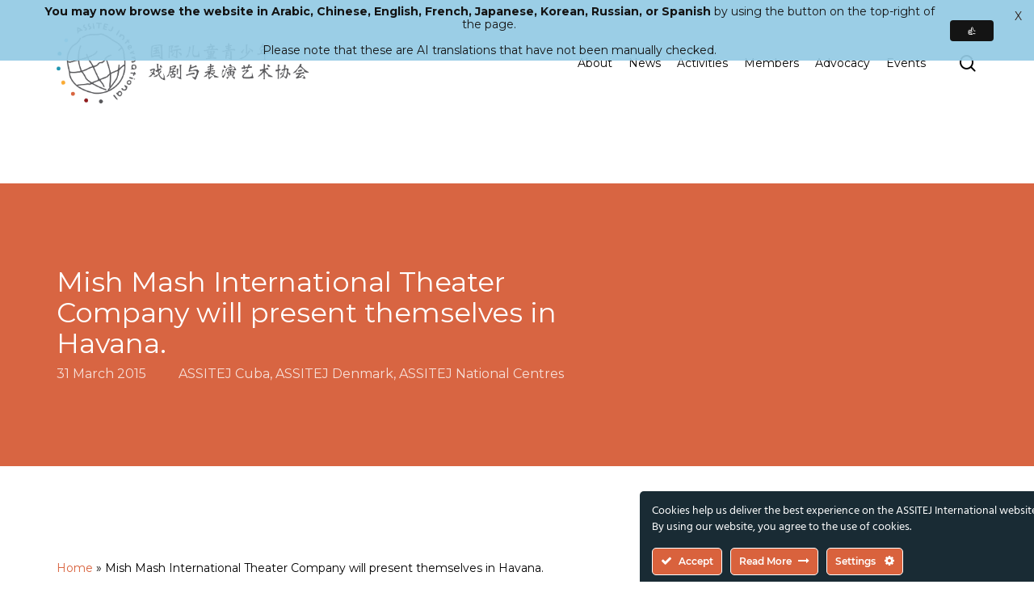

--- FILE ---
content_type: text/html; charset=UTF-8
request_url: https://assitej-international.org/2015/03/31/mish-mash-international-theater-company-will-present-themselves-in-havana/
body_size: 31241
content:
<!doctype html>
<html lang="en-GB" class="no-js">
<head>
	<meta charset="UTF-8">
	<meta http-equiv="Content-Type" content="text/html; charset=iso-8859-1">
	<meta name="viewport" content="width=device-width, initial-scale=1, maximum-scale=5" /><meta name='robots' content='index, follow, max-image-preview:large, max-snippet:-1, max-video-preview:-1' />

	<!-- This site is optimized with the Yoast SEO plugin v26.6 - https://yoast.com/wordpress/plugins/seo/ -->
	<title>Mish Mash International Theater Company will present themselves in Havana. - ASSITEJ International</title>
	<link rel="canonical" href="https://assitej-international.org/2015/03/31/mish-mash-international-theater-company-will-present-themselves-in-havana/" />
	<meta property="og:locale" content="en_GB" />
	<meta property="og:type" content="article" />
	<meta property="og:title" content="Mish Mash International Theater Company will present themselves in Havana. - ASSITEJ International" />
	<meta property="og:description" content="As part of the exchange, that has been developing between the ASSITEJ Centers of Cuba and Denmark, Mish Mash International Theater Company will present themselves in the city of Havana..." />
	<meta property="og:url" content="https://assitej-international.org/2015/03/31/mish-mash-international-theater-company-will-present-themselves-in-havana/" />
	<meta property="og:site_name" content="ASSITEJ International" />
	<meta property="article:publisher" content="https://www.facebook.com/ASSITEJ.International" />
	<meta property="article:published_time" content="2015-03-31T09:04:37+00:00" />
	<meta property="article:modified_time" content="2023-07-26T11:34:53+00:00" />
	<meta property="og:image" content="https://assitej-international.org/wp-content/uploads/2023/09/ASSITEJ-Logo-horizontal_RGB.jpg" />
	<meta property="og:image:width" content="1200" />
	<meta property="og:image:height" content="675" />
	<meta property="og:image:type" content="image/jpeg" />
	<meta name="author" content="Dan Bailey" />
	<meta name="twitter:card" content="summary_large_image" />
	<meta name="twitter:creator" content="@assitej" />
	<meta name="twitter:site" content="@assitej" />
	<meta name="twitter:label1" content="Written by" />
	<meta name="twitter:data1" content="Dan Bailey" />
	<meta name="twitter:label2" content="Estimated reading time" />
	<meta name="twitter:data2" content="1 minute" />
	<script type="application/ld+json" class="yoast-schema-graph">{"@context":"https://schema.org","@graph":[{"@type":"Article","@id":"https://assitej-international.org/2015/03/31/mish-mash-international-theater-company-will-present-themselves-in-havana/#article","isPartOf":{"@id":"https://assitej-international.org/2015/03/31/mish-mash-international-theater-company-will-present-themselves-in-havana/"},"author":{"name":"Dan Bailey","@id":"https://assitej-international.org/ja/#/schema/person/a007c5652f9790317d7f41942cca849c"},"headline":"Mish Mash International Theater Company will present themselves in Havana.","datePublished":"2015-03-31T09:04:37+00:00","dateModified":"2023-07-26T11:34:53+00:00","mainEntityOfPage":{"@id":"https://assitej-international.org/2015/03/31/mish-mash-international-theater-company-will-present-themselves-in-havana/"},"wordCount":201,"publisher":{"@id":"https://assitej-international.org/ja/#organization"},"image":{"@id":"https://assitej-international.org/2015/03/31/mish-mash-international-theater-company-will-present-themselves-in-havana/#primaryimage"},"thumbnailUrl":"https://assitej-international.org/wp-content/uploads/2023/05/orange.png","keywords":["Cooperation"],"articleSection":["ASSITEJ Cuba","ASSITEJ Denmark","ASSITEJ National Centres"],"inLanguage":"en-GB"},{"@type":"WebPage","@id":"https://assitej-international.org/2015/03/31/mish-mash-international-theater-company-will-present-themselves-in-havana/","url":"https://assitej-international.org/2015/03/31/mish-mash-international-theater-company-will-present-themselves-in-havana/","name":"Mish Mash International Theater Company will present themselves in Havana. - ASSITEJ International","isPartOf":{"@id":"https://assitej-international.org/ja/#website"},"primaryImageOfPage":{"@id":"https://assitej-international.org/2015/03/31/mish-mash-international-theater-company-will-present-themselves-in-havana/#primaryimage"},"image":{"@id":"https://assitej-international.org/2015/03/31/mish-mash-international-theater-company-will-present-themselves-in-havana/#primaryimage"},"thumbnailUrl":"https://assitej-international.org/wp-content/uploads/2023/05/orange.png","datePublished":"2015-03-31T09:04:37+00:00","dateModified":"2023-07-26T11:34:53+00:00","breadcrumb":{"@id":"https://assitej-international.org/2015/03/31/mish-mash-international-theater-company-will-present-themselves-in-havana/#breadcrumb"},"inLanguage":"en-GB","potentialAction":[{"@type":"ReadAction","target":["https://assitej-international.org/2015/03/31/mish-mash-international-theater-company-will-present-themselves-in-havana/"]}]},{"@type":"ImageObject","inLanguage":"en-GB","@id":"https://assitej-international.org/2015/03/31/mish-mash-international-theater-company-will-present-themselves-in-havana/#primaryimage","url":"https://assitej-international.org/wp-content/uploads/2023/05/orange.png","contentUrl":"https://assitej-international.org/wp-content/uploads/2023/05/orange.png","width":2000,"height":2000},{"@type":"BreadcrumbList","@id":"https://assitej-international.org/2015/03/31/mish-mash-international-theater-company-will-present-themselves-in-havana/#breadcrumb","itemListElement":[{"@type":"ListItem","position":1,"name":"Home","item":"https://assitej-international.org/"},{"@type":"ListItem","position":2,"name":"Mish Mash International Theater Company will present themselves in Havana."}]},{"@type":"WebSite","@id":"https://assitej-international.org/ja/#website","url":"https://assitej-international.org/ja/","name":"ASSITEJ International","description":"International Association of Theatre &amp; Performing Arts for Children &amp; Young People","publisher":{"@id":"https://assitej-international.org/ja/#organization"},"potentialAction":[{"@type":"SearchAction","target":{"@type":"EntryPoint","urlTemplate":"https://assitej-international.org/ja/?s={search_term_string}"},"query-input":{"@type":"PropertyValueSpecification","valueRequired":true,"valueName":"search_term_string"}}],"inLanguage":"en-GB"},{"@type":"Organization","@id":"https://assitej-international.org/ja/#organization","name":"ASSITEJ International - International Association of Theatre & Performing Arts for Children & Young People - ETS","alternateName":"ASSITEJ International","url":"https://assitej-international.org/ja/","logo":{"@type":"ImageObject","inLanguage":"en-GB","@id":"https://assitej-international.org/ja/#/schema/logo/image/","url":"https://assitej-international.org/wp-content/uploads/2023/05/ASSITEJ-Logo-Vertical_RGB.png","contentUrl":"https://assitej-international.org/wp-content/uploads/2023/05/ASSITEJ-Logo-Vertical_RGB.png","width":1080,"height":1080,"caption":"ASSITEJ International - International Association of Theatre & Performing Arts for Children & Young People - ETS"},"image":{"@id":"https://assitej-international.org/ja/#/schema/logo/image/"},"sameAs":["https://www.facebook.com/ASSITEJ.International","https://x.com/assitej","https://www.instagram.com/assitejofficial","https://www.linkedin.com/company/assitej-international"]},{"@type":"Person","@id":"https://assitej-international.org/ja/#/schema/person/a007c5652f9790317d7f41942cca849c","name":"Dan Bailey","image":{"@type":"ImageObject","inLanguage":"en-GB","@id":"https://assitej-international.org/ja/#/schema/person/image/","url":"https://secure.gravatar.com/avatar/9200003a42b846ce8c527986418cb0beef97dff0d226e64988079202490cf8e0?s=96&d=mm&r=g","contentUrl":"https://secure.gravatar.com/avatar/9200003a42b846ce8c527986418cb0beef97dff0d226e64988079202490cf8e0?s=96&d=mm&r=g","caption":"Dan Bailey"},"sameAs":["https://assitej-international.org"]}]}</script>
	<!-- / Yoast SEO plugin. -->


<link rel='dns-prefetch' href='//www.googletagmanager.com' />
<link rel='dns-prefetch' href='//fonts.googleapis.com' />
<link rel='dns-prefetch' href='//pagead2.googlesyndication.com' />
<link rel="alternate" type="application/rss+xml" title="ASSITEJ International &raquo; Feed" href="https://assitej-international.org/feed/" />
<link rel="alternate" type="application/rss+xml" title="ASSITEJ International &raquo; Comments Feed" href="https://assitej-international.org/comments/feed/" />
<link rel="alternate" type="application/rss+xml" title="ASSITEJ International &raquo; Mish Mash International Theater Company will present themselves in Havana. Comments Feed" href="https://assitej-international.org/2015/03/31/mish-mash-international-theater-company-will-present-themselves-in-havana/feed/" />
<link rel="alternate" title="oEmbed (JSON)" type="application/json+oembed" href="https://assitej-international.org/wp-json/oembed/1.0/embed?url=https%3A%2F%2Fassitej-international.org%2F2015%2F03%2F31%2Fmish-mash-international-theater-company-will-present-themselves-in-havana%2F" />
<link rel="alternate" title="oEmbed (XML)" type="text/xml+oembed" href="https://assitej-international.org/wp-json/oembed/1.0/embed?url=https%3A%2F%2Fassitej-international.org%2F2015%2F03%2F31%2Fmish-mash-international-theater-company-will-present-themselves-in-havana%2F&#038;format=xml" />
<link rel="preload" href="https://assitej-international.org/wp-content/themes/salient/css/fonts/icomoon.woff?v=1.3" as="font" type="font/woff" crossorigin="anonymous"><style id='wp-img-auto-sizes-contain-inline-css' type='text/css'>
img:is([sizes=auto i],[sizes^="auto," i]){contain-intrinsic-size:3000px 1500px}
/*# sourceURL=wp-img-auto-sizes-contain-inline-css */
</style>
<link rel='stylesheet' id='ct-ultimate-gdpr-cookie-popup-css' href='https://assitej-international.org/wp-content/plugins/ct-ultimate-gdpr/assets/css/cookie-popup.min.css?ver=de45cbeeddd22a3542e064189f010d41' type='text/css' media='all' />
<link rel='stylesheet' id='ct-ultimate-gdpr-custom-fonts-css' href='https://assitej-international.org/wp-content/plugins/ct-ultimate-gdpr/assets/css/fonts/fonts.css?ver=de45cbeeddd22a3542e064189f010d41' type='text/css' media='all' />
<link rel='stylesheet' id='dashicons-css' href='https://assitej-international.org/wp-includes/css/dashicons.min.css?ver=de45cbeeddd22a3542e064189f010d41' type='text/css' media='all' />
<style id='classic-theme-styles-inline-css' type='text/css'>
/*! This file is auto-generated */
.wp-block-button__link{color:#fff;background-color:#32373c;border-radius:9999px;box-shadow:none;text-decoration:none;padding:calc(.667em + 2px) calc(1.333em + 2px);font-size:1.125em}.wp-block-file__button{background:#32373c;color:#fff;text-decoration:none}
/*# sourceURL=/wp-includes/css/classic-themes.min.css */
</style>
<link rel='stylesheet' id='wpda_wpdp_public-css' href='https://assitej-international.org/wp-content/plugins/wp-data-access/public/../assets/css/wpda_public.css?ver=5.5.63' type='text/css' media='all' />
<link rel='stylesheet' id='ct-ultimate-gdpr-css' href='https://assitej-international.org/wp-content/plugins/ct-ultimate-gdpr/assets/css/style.min.css?ver=5.3.6' type='text/css' media='all' />
<link rel='stylesheet' id='ct-ultimate-gdpr-font-awesome-css' href='https://assitej-international.org/wp-content/plugins/ct-ultimate-gdpr/assets/css/fonts/font-awesome/css/font-awesome.min.css?ver=de45cbeeddd22a3542e064189f010d41' type='text/css' media='all' />
<link rel='stylesheet' id='pvfw-modaal-css' href='https://assitej-international.org/wp-content/plugins/pdf-viewer-for-wordpress/tnc-resources/modaal.min.css?ver=12.5.5' type='text/css' media='all' />
<link rel='stylesheet' id='vlp-public-css' href='https://assitej-international.org/wp-content/plugins/visual-link-preview/dist/public.css?ver=2.2.9' type='text/css' media='all' />
<link rel='stylesheet' id='wpex-infgrapihcs-css' href='https://assitej-international.org/wp-content/plugins/wp-timelines/css/style-infographics.css?ver=1.0' type='text/css' media='all' />
<link rel='stylesheet' id='wpex-font-awesome-css' href='https://assitej-international.org/wp-content/plugins/wp-timelines/css/font-awesome/css/font-awesome.min.css?ver=de45cbeeddd22a3542e064189f010d41' type='text/css' media='all' />
<link rel='stylesheet' id='wpex-google-fonts-css' href='//fonts.googleapis.com/css?family=Source+Sans+Pro%7CMontserrat%7COpen+Sans&#038;ver=1.0.0' type='text/css' media='all' />
<link rel='stylesheet' id='wpex-ex_s_lick-css' href='https://assitej-international.org/wp-content/plugins/wp-timelines/js/ex_s_lick/ex_s_lick.css?ver=de45cbeeddd22a3542e064189f010d41' type='text/css' media='all' />
<link rel='stylesheet' id='wpex-ex_s_lick-theme-css' href='https://assitej-international.org/wp-content/plugins/wp-timelines/js/ex_s_lick/ex_s_lick-theme.css?ver=de45cbeeddd22a3542e064189f010d41' type='text/css' media='all' />
<link rel='stylesheet' id='wpex-timeline-animate-css' href='https://assitej-international.org/wp-content/plugins/wp-timelines/css/animate.css?ver=de45cbeeddd22a3542e064189f010d41' type='text/css' media='all' />
<link rel='stylesheet' id='wpex-timeline-css-css' href='https://assitej-international.org/wp-content/plugins/wp-timelines/css/style.css?ver=de45cbeeddd22a3542e064189f010d41' type='text/css' media='all' />
<link rel='stylesheet' id='wpex-timeline-sidebyside-css' href='https://assitej-international.org/wp-content/plugins/wp-timelines/css/style-sidebyside.css?ver=de45cbeeddd22a3542e064189f010d41' type='text/css' media='all' />
<link rel='stylesheet' id='wpex-horiz-css-css' href='https://assitej-international.org/wp-content/plugins/wp-timelines/css/horiz-style.css?ver=3.2' type='text/css' media='all' />
<link rel='stylesheet' id='wpex-timeline-dark-css-css' href='https://assitej-international.org/wp-content/plugins/wp-timelines/css/dark.css?ver=de45cbeeddd22a3542e064189f010d41' type='text/css' media='all' />
<style id='wpex-timeline-dark-css-inline-css' type='text/css'>
    .wpex-timeline > li .wpex-timeline-icon .fa{font-weight: normal;}
    	.wpextl-loadicon,
    .wpextl-loadicon::before,
	.wpextl-loadicon::after{ border-left-color:#4f8cb0}
    .wpex-filter > .fa,
    .wpex-endlabel.wpex-loadmore span, .wpex-tltitle.wpex-loadmore span, .wpex-loadmore .loadmore-timeline,
    .wpex-timeline-list.show-icon .wpex-timeline > li:after, .wpex-timeline-list.show-icon .wpex-timeline > li:first-child:before,
    .wpex-timeline-list.show-icon .wpex-timeline.style-center > li .wpex-content-left .wpex-leftdate,
    .wpex-timeline-list.show-icon li .wpex-timeline-icon .fa,
    .wpex .timeline-details .wptl-readmore > a:hover,
    .wpex-spinner > div,
    .wpex.horizontal-timeline .ex_s_lick-prev:hover, .wpex.horizontal-timeline .ex_s_lick-next:hover,
    .wpex.horizontal-timeline .horizontal-content .ex_s_lick-next:hover,
    .wpex.horizontal-timeline .horizontal-content .ex_s_lick-prev:hover,
    .wpex.horizontal-timeline .horizontal-nav li.ex_s_lick-current span.tl-point:before,
    .wpex.horizontal-timeline.tl-hozsteps .horizontal-nav li.ex_s_lick-current span.tl-point i,
    .timeline-navigation a.btn,
    .timeline-navigation div > a,
    .wpex.horizontal-timeline.ex-multi-item .horizontal-nav li .wpex_point:before,
    .wpex.horizontal-timeline.ex-multi-item .horizontal-nav li.ex_s_lick-current .wpex_point:before,
    .wpex.wpex-horizontal-3.ex-multi-item .horizontal-nav  h2 a,
    .wpex-timeline-list:not(.show-icon) .wptl-feature-name span,
    .wpex.horizontal-timeline.ex-multi-item:not(.wpex-horizontal-4) .horizontal-nav li span.wpex_point,
    .wpex.horizontal-timeline.ex-multi-item:not(.wpex-horizontal-4) .horizontal-nav li span.wpex_point,
    .show-wide_img .wpex-timeline > li .wpex-timeline-time span.tll-date,
    .wpex-timeline-list.show-bg.left-tl li .wpex-timeline-label .wpex-content-left .wpex-leftdate,
    .wpex-timeline-list.show-simple:not(.show-simple-bod) ul li .wpex-timeline-time .tll-date,
    .show-box-color .tlb-time,
    .sidebyside-tl.show-classic span.tll-date,
    .wptl-back-to-list a,
    .wpex.horizontal-timeline.ex-multi-item.wpex-horizontal-8 .hoz-tldate,
    .wpex.horizontal-timeline.ex-multi-item.wpex-horizontal-9 .wpex-timeline-label:before,
    .wpex-timeline > li .wpex-timeline-icon .fa{ background:#4f8cb0}
    .wpex-timeline-list.show-icon li .wpex-timeline-icon .fa:before,
    .wpex-filter span.active,
    .wpex-timeline-list.show-simple.show-simple-bod ul li .wpex-timeline-time .tll-date,
    .wpex-timeline-list.show-simple .wptl-readmore-center a,
    .wpex.horizontal-timeline .ex_s_lick-prev, .wpex.horizontal-timeline .ex_s_lick-next,
    .wpex.horizontal-timeline.tl-hozsteps .horizontal-nav li.prev_item:not(.ex_s_lick-current) span.tl-point i,
    .wpex.horizontal-timeline.ex-multi-item .horizontal-nav li span.wpex_point i,
    .wpex-timeline-list.show-clean .wpex-timeline > li .wpex-timeline-label h2,
    .wpex-timeline-list.show-simple li .wpex-timeline-icon .fa:not(.no-icon):before,
    .wpex.horizontal-timeline .extl-hoz-sbs .horizontal-nav li span.tl-point i,
    .show-wide_img.left-tl .wpex-timeline > li .wpex-timeline-icon .fa:not(.no-icon):not(.icon-img):before,
    .wpex.wpex-horizontal-8.ex-multi-item li .wpextt_templates .wptl-readmore a,
    .wpex.horizontal-timeline.ex-multi-item.wpex-horizontal-9.wpex-horizontal-10 .hoz-tldate,
    .wpex-timeline > li .wpex-timeline-time span:last-child{ color:#4f8cb0}
    .wpex .timeline-details .wptl-readmore > a,
    .wpex.horizontal-timeline .ex_s_lick-prev:hover, .wpex.horizontal-timeline .ex_s_lick-next:hover,
    .wpex.horizontal-timeline .horizontal-content .ex_s_lick-next:hover,
    .wpex.horizontal-timeline .horizontal-content .ex_s_lick-prev:hover,
    .wpex.horizontal-timeline .horizontal-nav li.ex_s_lick-current span.tl-point:before,
    .wpex.horizontal-timeline .ex_s_lick-prev, .wpex.horizontal-timeline .ex_s_lick-next,
    .wpex.horizontal-timeline .timeline-pos-select,
    .wpex.horizontal-timeline .horizontal-nav li.prev_item span.tl-point:before,
    .wpex.horizontal-timeline.tl-hozsteps .horizontal-nav li.ex_s_lick-current span.tl-point i,
    .wpex.horizontal-timeline.tl-hozsteps .timeline-hr, .wpex.horizontal-timeline.tl-hozsteps .timeline-pos-select,
    .wpex.horizontal-timeline.tl-hozsteps .horizontal-nav li.prev_item span.tl-point i,
    .wpex-timeline-list.left-tl.show-icon .wptl-feature-name,
    .wpex-timeline-list.show-icon .wptl-feature-name span,
    .wpex.horizontal-timeline.ex-multi-item .horizontal-nav li span.wpex_point i,
    .wpex.horizontal-timeline.ex-multi-item.wpex-horizontal-4 .wpextt_templates .wptl-readmore a,
    .wpex-timeline-list.show-box-color .style-center > li:nth-child(odd) .wpex-timeline-label,
	.wpex-timeline-list.show-box-color .style-center > li .wpex-timeline-label,
	.wpex-timeline-list.show-box-color .style-center > li:nth-child(odd) .wpex-timeline-icon .fa:after,
    #glightbox-body.extl-lb .gslide-description.description-right h3.lb-title:after,
    .wpex.horizontal-timeline.ex-multi-item .extl-hoz-sbs.style-7 .extl-sbd-details,
	.wpex-timeline-list.show-box-color li .wpex-timeline-icon i:after,
    .wpex.horizontal-timeline .extl-hoz-sbs .horizontal-nav li span.tl-point i,
    .wpex.horizontal-timeline.ex-multi-item.wpex-horizontal-8 .wpextt_templates >div,
    .wpex.horizontal-timeline .wpex-timeline-label .timeline-media .exwptl-left-bg,
    .wpex.wpex-horizontal-3.ex-multi-item .horizontal-nav .wpextt_templates .wptl-readmore a{border-color: #4f8cb0;}
    .wpex-timeline > li .wpex-timeline-label:before,
    .show-wide_img .wpex-timeline > li .wpex-timeline-time span.tll-date:before, 
    .wpex-timeline > li .wpex-timeline-label:before,
    .wpex-timeline-list.show-wide_img.left-tl .wpex-timeline > li .wpex-timeline-time span.tll-date:before,
    .wpex-timeline-list.show-icon.show-bg .wpex-timeline > li .wpex-timeline-label:after,
    .wpex-timeline-list.show-icon .wpex-timeline.style-center > li .wpex-timeline-label:after
    {border-right-color: #4f8cb0;}
    .wpex-filter span,
    .wpex-timeline > li .wpex-timeline-label{border-left-color: #4f8cb0;}
    .wpex-timeline-list.show-wide_img .wpex-timeline > li .timeline-details,
    .wpex.horizontal-timeline.ex-multi-item.wpex-horizontal-8 .horizontal-nav .wpextt_templates .wptl-readmore,
    .wpex.horizontal-timeline.ex-multi-item:not(.wpex-horizontal-4) .horizontal-nav li span.wpex_point:after{border-top-color: #4f8cb0;}
    .wpex.horizontal-timeline.ex-multi-item.wpex-horizontal-8 .hoz-tldate:before,
    .wpex.wpex-horizontal-3.ex-multi-item .wpex-timeline-label .timeline-details:after{border-bottom-color: #4f8cb0;}
    @media (min-width: 768px){
        .wpex-timeline.style-center > li:nth-child(odd) .wpex-timeline-label{border-right-color: #4f8cb0;}
        .show-wide_img .wpex-timeline > li:nth-child(even) .wpex-timeline-time span.tll-date:before,
        .wpex-timeline.style-center > li:nth-child(odd) .wpex-timeline-label:before,
        .wpex-timeline-list.show-icon .style-center > li:nth-child(odd) .wpex-timeline-label:after{border-left-color: #4f8cb0;}
    }
		.wpex-timeline-list,
    .wpex .wptl-excerpt,
    .wpex-single-timeline,
    .glightbox-clean .gslide-desc,
    #glightbox-body.extl-lb .gslide-description.description-right p,
    .extl-hoz-sbd-ct,
	.wpex{font-family: "Montserrat", sans-serif;}
    .wptl-excerpt,
    .glightbox-clean .gslide-desc,
    #glightbox-body.extl-lb .gslide-description.description-right p,
    .extl-hoz-sbd-ct,
    .wptl-filter-box select,
    .wpex-timeline > li .wpex-timeline-label{color: #192b34;}
	.wpex-single-timeline h1.tl-title,
	.wpex-timeline-list.show-icon li .wpex-content-left,
    .wpex-timeline-list .wptl-feature-name span,
    .wpex .wpex-dates a, .wpex h2, .wpex h2 a, .wpex .timeline-details h2,
    .wpex-timeline > li .wpex-timeline-time span:last-child,
    .extl-lb .gslide-description.description-right h3.lb-title,
    .wpex-timeline > li .wpex-timeline-label h2 a,
    .wpex.horizontal-timeline .extl-hoz-sbs h2 a, 
    .wpex.horizontal-timeline .wpex-timeline-label h2 a,
    #glightbox-body.extl-lb .gslide-description.description-right h3.lb-title,
    .wpex .timeline-details h2{
        font-family: "Open Sans", sans-serif;        color:#702626;    }
	.wptl-more-meta span a, .wptl-more-meta span,
	.wpex-endlabel.wpex-loadmore span, .wpex-tltitle.wpex-loadmore span, .wpex-loadmore .loadmore-timeline,
    .wpex .timeline-details .wptl-readmore > a,
    .wpex-timeline > li .wpex-timeline-time span.info-h,
    #glightbox-body.extl-lb .gslide-description.description-right h3.lb-title + span,
	li .wptl-readmore-center > a{font-family: "Montserrat", sans-serif;}
    .wptl-more-meta span a, .wptl-more-meta span,
    .wpex-endlabel.wpex-loadmore span, .wpex-tltitle.wpex-loadmore span, .wpex-loadmore .loadmore-timeline,
    .wpex-timeline > li .wpex-timeline-time span.info-h,
    .wpex .timeline-details .wptl-readmore > a,
    #glightbox-body.extl-lb .gslide-description.description-right h3.lb-title + span,
    li .wptl-readmore-center > a{color: #ba6346;}
	.timeline-media > a{display: inline-block; box-shadow: none;}
    .wpex-timeline > li .wpex-timeline-label h2 a,
    .wpex-timeline-icon > a,
    .wpex.horizontal-timeline .wpex-timeline-label h2 a,
    .timeline-media > a, time.wpex-timeline-time > a, .wpex-leftdate + a, a.img-left { pointer-events: none;} .wptl-readmore-center, .wptl-readmore { display: none !important;} 
    .wpex-timeline-list.left-tl.wptl-lightbox .wpex-leftdate + a,
    .wpex-timeline-list.wptl-lightbox a.img-left {
        pointer-events: auto;
    }
    			.wpifgr-timeline.ifgr-fline .infogr-list > li:nth-child(even) .tlif-contai, .wpifgr-timeline.ifgr-fline .infogr-list > li:nth-child(even) .tlif-contai:before, .wpifgr-timeline.ifgr-fline .infogr-list > li:nth-child(odd) .tlif-contai, .wpifgr-timeline.ifgr-fline .infogr-list > li:nth-child(odd) .tlif-contai:after, .wpifgr-timeline.ifgr-fline .infogr-list > li .tlif-content:before, .wpifgr-timeline.ifgr-fline .infogr-list > li:nth-child(even) .tlif-contai:after, .wpifgr-timeline.ifgr-fline .infogr-list > li:last-child .tlif-content:after, .wpifgr-timeline.ifgr-fline .infogr-list > li:nth-child(odd) .tlif-contai:before,
			.wpifgr-timeline.inf-stl-1 .tlif-img,
			.wpifgr-timeline .infogr-list .tlif-readmore a,
			ul.infogr-list.exif-nb-even + .extl-info-end.wpex-loadmore span:after,
			ul.infogr-list.exif-nb-even + .hidden + .extl-info-end.wpex-loadmore span:after,
			ul.infogr-list.exif-nb-even + .exif-loadmore .loadmore-timeline:after,
			.wpifgr-timeline .infogr-list li:nth-child(even) .tlif-readmore a,
			.wpifgr-timeline.inf-stl-2 .infogr-list > li .tlif-img span.tlif-icon,
			.wpifgr-timeline.inf-stl-2 li .tlif-img > a,
			.wpifgr-timeline.inf-stl-2 li .tlif-img > .tlif-media,
			.wpifgr-timeline.inf-stl-3 .infogr-list a.tlif-img-link,
			.wpifgr-timeline.inf-stl-1 .infogr-list > li .tlif-content .tlif-media,
			.exif-loadmore.wpex-loadmore .loadmore-timeline:after, .extl-info-end.wpex-loadmore span:after, .extl-info-start.wpex-tltitle.wpex-loadmore span:after{ border-color: #4f8cb0;}
			.wpifgr-timeline.inf-stl-1 .tlif-img,
			.wpifgr-timeline.inf-stl-3 span.tlif-icon, .wpifgr-timeline.inf-stl-1 span.tlif-icon{background: #4f8cb0}
			.wpifgr-timeline.inf-stl-2 .infogr-list > li .tlif-img span.tlif-icon,
			.wpifgr-timeline .infogr-list > li .tlif-content .tlif-info span.tll-date{ color:#4f8cb0}

						.wpifgr-timeline{font-family: "Montserrat", sans-serif;}
						.wpifgr-timeline{color: #192b34;}
						.wpifgr-timeline .tlif-title{color: #702626;}
						.wpifgr-timeline .tlif-title{font-family: Open Sans;}
						.wpifgr-timeline .tlif-readmore{font-family: Montserrat;}
						.wpifgr-timeline .tlif-readmore{ display:none;}
			.wpifgr-timeline .infogr-list h2 a{pointer-events: none;}
			
/*# sourceURL=wpex-timeline-dark-css-inline-css */
</style>
<link rel='stylesheet' id='audioigniter-css' href='https://assitej-international.org/wp-content/plugins/audioigniter/player/build/style.css?ver=2.0.2' type='text/css' media='all' />
<link rel='stylesheet' id='weglot-css-css' href='https://assitej-international.org/wp-content/plugins/weglot/dist/css/front-css.css?ver=5.2' type='text/css' media='all' />
<link rel='stylesheet' id='new-flag-css-css' href='https://assitej-international.org/wp-content/plugins/weglot/dist/css/new-flags.css?ver=5.2' type='text/css' media='all' />
<link rel='stylesheet' id='salient-grid-system-css' href='https://assitej-international.org/wp-content/themes/salient/css/build/grid-system.css?ver=15.0.4' type='text/css' media='all' />
<link rel='stylesheet' id='main-styles-css' href='https://assitej-international.org/wp-content/themes/salient/css/build/style.css?ver=15.0.4' type='text/css' media='all' />
<link rel='stylesheet' id='nectar-single-styles-css' href='https://assitej-international.org/wp-content/themes/salient/css/build/single.css?ver=15.0.4' type='text/css' media='all' />
<link rel='stylesheet' id='nectar-element-recent-posts-css' href='https://assitej-international.org/wp-content/themes/salient/css/build/elements/element-recent-posts.css?ver=15.0.4' type='text/css' media='all' />
<link rel='stylesheet' id='nectar_default_font_open_sans-css' href='https://fonts.googleapis.com/css?family=Open+Sans%3A300%2C400%2C600%2C700&#038;subset=latin%2Clatin-ext&#038;display=swap' type='text/css' media='all' />
<link rel='stylesheet' id='nectar-blog-masonry-core-css' href='https://assitej-international.org/wp-content/themes/salient/css/build/blog/masonry-core.css?ver=15.0.4' type='text/css' media='all' />
<link rel='stylesheet' id='nectar-blog-masonry-classic-enhanced-css' href='https://assitej-international.org/wp-content/themes/salient/css/build/blog/masonry-classic-enhanced.css?ver=15.0.4' type='text/css' media='all' />
<link rel='stylesheet' id='responsive-css' href='https://assitej-international.org/wp-content/themes/salient/css/build/responsive.css?ver=15.0.4' type='text/css' media='all' />
<link rel='stylesheet' id='skin-material-css' href='https://assitej-international.org/wp-content/themes/salient/css/build/skin-material.css?ver=15.0.4' type='text/css' media='all' />
<link rel='stylesheet' id='salient-wp-menu-dynamic-css' href='https://assitej-international.org/wp-content/uploads/salient/menu-dynamic.css?ver=20782' type='text/css' media='all' />
<link rel='stylesheet' id='ct-ultimate-gdpr-jquery-ui-css' href='https://assitej-international.org/wp-content/plugins/ct-ultimate-gdpr/assets/css/jquery-ui.min.css?ver=de45cbeeddd22a3542e064189f010d41' type='text/css' media='all' />
<link rel='stylesheet' id='dynamic-css-css' href='https://assitej-international.org/wp-content/themes/salient/css/salient-dynamic-styles.css?ver=26257' type='text/css' media='all' />
<style id='dynamic-css-inline-css' type='text/css'>
@media only screen and (min-width:1000px){body #ajax-content-wrap.no-scroll{min-height:calc(100vh - 156px);height:calc(100vh - 156px)!important;}}@media only screen and (min-width:1000px){#page-header-wrap.fullscreen-header,#page-header-wrap.fullscreen-header #page-header-bg,html:not(.nectar-box-roll-loaded) .nectar-box-roll > #page-header-bg.fullscreen-header,.nectar_fullscreen_zoom_recent_projects,#nectar_fullscreen_rows:not(.afterLoaded) > div{height:calc(100vh - 155px);}.wpb_row.vc_row-o-full-height.top-level,.wpb_row.vc_row-o-full-height.top-level > .col.span_12{min-height:calc(100vh - 155px);}html:not(.nectar-box-roll-loaded) .nectar-box-roll > #page-header-bg.fullscreen-header{top:156px;}.nectar-slider-wrap[data-fullscreen="true"]:not(.loaded),.nectar-slider-wrap[data-fullscreen="true"]:not(.loaded) .swiper-container{height:calc(100vh - 154px)!important;}.admin-bar .nectar-slider-wrap[data-fullscreen="true"]:not(.loaded),.admin-bar .nectar-slider-wrap[data-fullscreen="true"]:not(.loaded) .swiper-container{height:calc(100vh - 154px - 32px)!important;}}.admin-bar[class*="page-template-template-no-header"] .wpb_row.vc_row-o-full-height.top-level,.admin-bar[class*="page-template-template-no-header"] .wpb_row.vc_row-o-full-height.top-level > .col.span_12{min-height:calc(100vh - 32px);}body[class*="page-template-template-no-header"] .wpb_row.vc_row-o-full-height.top-level,body[class*="page-template-template-no-header"] .wpb_row.vc_row-o-full-height.top-level > .col.span_12{min-height:100vh;}@media only screen and (max-width:999px){.using-mobile-browser #nectar_fullscreen_rows:not(.afterLoaded):not([data-mobile-disable="on"]) > div{height:calc(100vh - 131px);}.using-mobile-browser .wpb_row.vc_row-o-full-height.top-level,.using-mobile-browser .wpb_row.vc_row-o-full-height.top-level > .col.span_12,[data-permanent-transparent="1"].using-mobile-browser .wpb_row.vc_row-o-full-height.top-level,[data-permanent-transparent="1"].using-mobile-browser .wpb_row.vc_row-o-full-height.top-level > .col.span_12{min-height:calc(100vh - 131px);}html:not(.nectar-box-roll-loaded) .nectar-box-roll > #page-header-bg.fullscreen-header,.nectar_fullscreen_zoom_recent_projects,.nectar-slider-wrap[data-fullscreen="true"]:not(.loaded),.nectar-slider-wrap[data-fullscreen="true"]:not(.loaded) .swiper-container,#nectar_fullscreen_rows:not(.afterLoaded):not([data-mobile-disable="on"]) > div{height:calc(100vh - 78px);}.wpb_row.vc_row-o-full-height.top-level,.wpb_row.vc_row-o-full-height.top-level > .col.span_12{min-height:calc(100vh - 78px);}body[data-transparent-header="false"] #ajax-content-wrap.no-scroll{min-height:calc(100vh - 78px);height:calc(100vh - 78px);}}.nectar-shape-divider-wrap{position:absolute;top:auto;bottom:0;left:0;right:0;width:100%;height:150px;z-index:3;transform:translateZ(0);}.post-area.span_9 .nectar-shape-divider-wrap{overflow:hidden;}.nectar-shape-divider-wrap[data-front="true"]{z-index:50;}.nectar-shape-divider-wrap[data-style="waves_opacity"] svg path:first-child{opacity:0.6;}.nectar-shape-divider-wrap[data-style="curve_opacity"] svg path:nth-child(1),.nectar-shape-divider-wrap[data-style="waves_opacity_alt"] svg path:nth-child(1){opacity:0.15;}.nectar-shape-divider-wrap[data-style="curve_opacity"] svg path:nth-child(2),.nectar-shape-divider-wrap[data-style="waves_opacity_alt"] svg path:nth-child(2){opacity:0.3;}.nectar-shape-divider{width:100%;left:0;bottom:-1px;height:100%;position:absolute;}.nectar-shape-divider-wrap.no-color .nectar-shape-divider{fill:#fff;}@media only screen and (max-width:999px){.nectar-shape-divider-wrap:not([data-using-percent-val="true"]) .nectar-shape-divider{height:75%;}.nectar-shape-divider-wrap[data-style="clouds"]:not([data-using-percent-val="true"]) .nectar-shape-divider{height:55%;}}@media only screen and (max-width:690px){.nectar-shape-divider-wrap:not([data-using-percent-val="true"]) .nectar-shape-divider{height:33%;}.nectar-shape-divider-wrap[data-style="clouds"]:not([data-using-percent-val="true"]) .nectar-shape-divider{height:33%;}}#ajax-content-wrap .nectar-shape-divider-wrap[data-height="1"] .nectar-shape-divider,#ajax-content-wrap .nectar-shape-divider-wrap[data-height="1px"] .nectar-shape-divider{height:1px;}@media only screen and (max-width:999px){.vc_row.top_padding_tablet_2pct{padding-top:2%!important;}}@media only screen and (max-width:999px){.vc_row.bottom_padding_tablet_2pct{padding-bottom:2%!important;}}.wpb_column[data-cfc="true"] h1,.wpb_column[data-cfc="true"] h2,.wpb_column[data-cfc="true"] h3,.wpb_column[data-cfc="true"] h4,.wpb_column[data-cfc="true"] h5,.wpb_column[data-cfc="true"] h6,.wpb_column[data-cfc="true"] p{color:inherit}.nectar_icon_wrap[data-style*="default"][data-color*="extra-color-gradient"] .nectar_icon i{border-radius:0!important;text-align:center;}.nectar_icon_wrap[data-style*="default"][data-color*="extra-color-gradient"] .nectar_icon i:before{vertical-align:top;}.nectar_icon_wrap[data-style*="default"][data-color*="extra-color-gradient"] .nectar_icon i[class*="fa-"],.nectar_icon_wrap[data-style*="default"][data-color*="extra-color-gradient"] .nectar_icon i[class^="icon-"]{vertical-align:baseline;}@media only screen and (max-width:690px){.vc_row.bottom_padding_phone_5pct{padding-bottom:5%!important;}}@media only screen and (max-width:690px){.vc_row.top_padding_phone_5pct{padding-top:5%!important;}}.screen-reader-text,.nectar-skip-to-content:not(:focus){border:0;clip:rect(1px,1px,1px,1px);clip-path:inset(50%);height:1px;margin:-1px;overflow:hidden;padding:0;position:absolute!important;width:1px;word-wrap:normal!important;}.row .col img:not([srcset]){width:auto;}.row .col img.img-with-animation.nectar-lazy:not([srcset]){width:100%;}
/*# sourceURL=dynamic-css-inline-css */
</style>
<link rel='stylesheet' id='salient-child-style-css' href='https://assitej-international.org/wp-content/themes/salient-child/style.css?ver=15.0.4' type='text/css' media='all' />
<link rel='stylesheet' id='redux-google-fonts-salient_redux-css' href='https://fonts.googleapis.com/css?family=Montserrat%3A400%2C600%2C500%2C400italic%2C700%7COpen+Sans%3A300%2C700&#038;display=swap&#038;ver=1756188759' type='text/css' media='all' />
<link rel='stylesheet' id='sib-front-css-css' href='https://assitej-international.org/wp-content/plugins/mailin/css/mailin-front.css?ver=de45cbeeddd22a3542e064189f010d41' type='text/css' media='all' />
<link rel='stylesheet' id='welcomebar-front-css' href='https://assitej-international.org/wp-content/plugins/mystickymenu-pro/css/welcomebar-front.min.css?ver=2.8.3' type='text/css' media='all' />
<link rel='stylesheet' id='welcomebar-animate-css' href='https://assitej-international.org/wp-content/plugins/mystickymenu-pro/css/welcomebar-animate.min.css?ver=2.8.3' type='text/css' media='all' />
<link rel='stylesheet' id='google-fonts-css' href='https://fonts.googleapis.com/css?family=Montserrat%3A400%2C500%2C600%2C700&#038;ver=2.8.3' type='text/css' media='all' />
<script type="text/javascript" src="https://assitej-international.org/wp-includes/js/jquery/jquery.min.js?ver=3.7.1" id="jquery-core-js"></script>
<script type="text/javascript" src="https://assitej-international.org/wp-includes/js/jquery/jquery-migrate.min.js?ver=3.4.1" id="jquery-migrate-js"></script>
<script type="text/javascript" src="https://assitej-international.org/wp-content/plugins/ct-ultimate-gdpr/assets/js/service-facebook-pixel.js?ver=de45cbeeddd22a3542e064189f010d41" id="ct-ultimate-gdpr-service-facebook-pixel-js"></script>
<script type="text/javascript" src="https://assitej-international.org/wp-includes/js/underscore.min.js?ver=1.13.7" id="underscore-js"></script>
<script type="text/javascript" src="https://assitej-international.org/wp-includes/js/backbone.min.js?ver=1.6.0" id="backbone-js"></script>
<script type="text/javascript" id="wp-api-request-js-extra">
/* <![CDATA[ */
var wpApiSettings = {"root":"https://assitej-international.org/wp-json/","nonce":"64f874609e","versionString":"wp/v2/"};
//# sourceURL=wp-api-request-js-extra
/* ]]> */
</script>
<script type="text/javascript" src="https://assitej-international.org/wp-includes/js/api-request.min.js?ver=de45cbeeddd22a3542e064189f010d41" id="wp-api-request-js"></script>
<script type="text/javascript" src="https://assitej-international.org/wp-includes/js/wp-api.min.js?ver=de45cbeeddd22a3542e064189f010d41" id="wp-api-js"></script>
<script type="text/javascript" id="wpda_rest_api-js-extra">
/* <![CDATA[ */
var wpdaApiSettings = {"path":"wpda"};
//# sourceURL=wpda_rest_api-js-extra
/* ]]> */
</script>
<script type="text/javascript" src="https://assitej-international.org/wp-content/plugins/wp-data-access/public/../assets/js/wpda_rest_api.js?ver=5.5.63" id="wpda_rest_api-js"></script>
<script type="text/javascript" src="https://assitej-international.org/wp-content/plugins/weglot/dist/front-js.js?ver=5.2" id="wp-weglot-js-js"></script>
<script type="text/javascript" id="ct-ultimate-gdpr-cookie-list-js-extra">
/* <![CDATA[ */
var ct_ultimate_gdpr_cookie_list = {"list":[]};
//# sourceURL=ct-ultimate-gdpr-cookie-list-js-extra
/* ]]> */
</script>
<script type="text/javascript" src="https://assitej-international.org/wp-content/plugins/ct-ultimate-gdpr/assets/js/cookie-list.js?ver=5.3.6" id="ct-ultimate-gdpr-cookie-list-js"></script>
<script type="text/javascript" src="https://assitej-international.org/wp-content/plugins/ct-ultimate-gdpr/assets/js/shortcode-block-cookie.js?ver=5.3.6" id="ct-ultimate-gdpr-shortcode-block-cookie-js"></script>

<!-- Google tag (gtag.js) snippet added by Site Kit -->
<!-- Google Analytics snippet added by Site Kit -->
<script type="text/javascript" src="https://www.googletagmanager.com/gtag/js?id=GT-K8FCTFD" id="google_gtagjs-js" async></script>
<script type="text/javascript" id="google_gtagjs-js-after">
/* <![CDATA[ */
window.dataLayer = window.dataLayer || [];function gtag(){dataLayer.push(arguments);}
gtag("set","linker",{"domains":["assitej-international.org"]});
gtag("js", new Date());
gtag("set", "developer_id.dZTNiMT", true);
gtag("config", "GT-K8FCTFD");
 window._googlesitekit = window._googlesitekit || {}; window._googlesitekit.throttledEvents = []; window._googlesitekit.gtagEvent = (name, data) => { var key = JSON.stringify( { name, data } ); if ( !! window._googlesitekit.throttledEvents[ key ] ) { return; } window._googlesitekit.throttledEvents[ key ] = true; setTimeout( () => { delete window._googlesitekit.throttledEvents[ key ]; }, 5 ); gtag( "event", name, { ...data, event_source: "site-kit" } ); }; 
//# sourceURL=google_gtagjs-js-after
/* ]]> */
</script>
<script type="text/javascript" id="sib-front-js-js-extra">
/* <![CDATA[ */
var sibErrMsg = {"invalidMail":"Please fill out valid email address","requiredField":"Please fill out required fields","invalidDateFormat":"Please fill out valid date format","invalidSMSFormat":"Please fill out valid phone number"};
var ajax_sib_front_object = {"ajax_url":"https://assitej-international.org/wp-admin/admin-ajax.php","ajax_nonce":"dfbd4099c2","flag_url":"https://assitej-international.org/wp-content/plugins/mailin/img/flags/"};
//# sourceURL=sib-front-js-js-extra
/* ]]> */
</script>
<script type="text/javascript" src="https://assitej-international.org/wp-content/plugins/mailin/js/mailin-front.js?ver=1768488930" id="sib-front-js-js"></script>
<link rel="https://api.w.org/" href="https://assitej-international.org/wp-json/" /><link rel="alternate" title="JSON" type="application/json" href="https://assitej-international.org/wp-json/wp/v2/posts/67" /><meta name="cdp-version" content="1.5.0" /><meta name="generator" content="Site Kit by Google 1.170.0" /><style id="mystickymenu" type="text/css">#mysticky-nav { width:100%; position: static; }#mysticky-nav.wrapfixed { position:fixed; left: 0px; margin-top:0px;  z-index: 99990; -webkit-transition: 0.3s; -moz-transition: 0.3s; -o-transition: 0.3s; transition: 0.3s; -ms-filter:"progid:DXImageTransform.Microsoft.Alpha(Opacity=90)"; filter: alpha(opacity=90); opacity:0.9; background-color: #f7f5e7;}#mysticky-nav.wrapfixed .myfixed{ background-color: #f7f5e7; position: relative;top: auto;left: auto;right: auto;}#mysticky-nav .myfixed { margin:0 auto; float:none; border:0px; background:none; max-width:100%; }</style>			<style type="text/css">
																															</style>
			<style type='text/css'>
				iframe.pvfw-pdf-viewer-frame{
					border: 0px;
				}
				@media screen and (max-width: 799px) {
					iframe.pvfw-pdf-viewer-frame{
						height: 400px;
					}
				}</style>
<script type="application/json" id="weglot-data">{"website":"https:\/\/assitej-international.org","uid":"7a7c5474bb","project_slug":"corporate-site","language_from":"en","language_from_custom_flag":null,"language_from_custom_name":null,"excluded_paths":[{"type":"CONTAIN","value":"\/category\/","language_button_displayed":false,"exclusion_behavior":"REDIRECT","excluded_languages":[],"regex":"\/category\/"},{"type":"END_WITH","value":"\/feed","language_button_displayed":false,"exclusion_behavior":"REDIRECT","excluded_languages":[],"regex":"\/feed$"},{"type":"CONTAIN","value":"\/wp-content","language_button_displayed":false,"exclusion_behavior":"REDIRECT","excluded_languages":[],"regex":"\/wp\\-content"},{"type":"CONTAIN","value":"\/pdfviewer","language_button_displayed":false,"exclusion_behavior":"REDIRECT","excluded_languages":[],"regex":"\/pdfviewer"},{"type":"CONTAIN","value":"\/page","language_button_displayed":false,"exclusion_behavior":"REDIRECT","excluded_languages":[],"regex":"\/page"},{"type":"CONTAIN","value":"\/2010\/","language_button_displayed":false,"exclusion_behavior":"REDIRECT","excluded_languages":[],"regex":"\/2010\/"},{"type":"CONTAIN","value":"\/2012\/","language_button_displayed":false,"exclusion_behavior":"REDIRECT","excluded_languages":[],"regex":"\/2012\/"},{"type":"CONTAIN","value":"\/2013\/","language_button_displayed":false,"exclusion_behavior":"REDIRECT","excluded_languages":[],"regex":"\/2013\/"},{"type":"CONTAIN","value":"\/2014\/","language_button_displayed":false,"exclusion_behavior":"REDIRECT","excluded_languages":[],"regex":"\/2014\/"},{"type":"CONTAIN","value":"\/2011\/","language_button_displayed":false,"exclusion_behavior":"REDIRECT","excluded_languages":[],"regex":"\/2011\/"},{"type":"CONTAIN","value":"\/2016\/","language_button_displayed":false,"exclusion_behavior":"REDIRECT","excluded_languages":[],"regex":"\/2016\/"},{"type":"CONTAIN","value":"\/2015\/","language_button_displayed":false,"exclusion_behavior":"REDIRECT","excluded_languages":[],"regex":"\/2015\/"},{"type":"CONTAIN","value":"\/2017\/","language_button_displayed":false,"exclusion_behavior":"REDIRECT","excluded_languages":[],"regex":"\/2017\/"},{"type":"CONTAIN","value":"\/2018\/","language_button_displayed":false,"exclusion_behavior":"REDIRECT","excluded_languages":[],"regex":"\/2018\/"},{"type":"CONTAIN","value":"\/2019\/","language_button_displayed":false,"exclusion_behavior":"REDIRECT","excluded_languages":[],"regex":"\/2019\/"},{"type":"CONTAIN","value":"\/2020\/","language_button_displayed":false,"exclusion_behavior":"REDIRECT","excluded_languages":[],"regex":"\/2020\/"},{"type":"CONTAIN","value":"\/2021\/","language_button_displayed":false,"exclusion_behavior":"REDIRECT","excluded_languages":[],"regex":"\/2021\/"},{"type":"CONTAIN","value":"\/2022\/","language_button_displayed":false,"exclusion_behavior":"REDIRECT","excluded_languages":[],"regex":"\/2022\/"},{"type":"CONTAIN","value":"\/2023\/","language_button_displayed":false,"exclusion_behavior":"REDIRECT","excluded_languages":[],"regex":"\/2023\/"},{"type":"CONTAIN","value":"\/2024\/","language_button_displayed":false,"exclusion_behavior":"REDIRECT","excluded_languages":[],"regex":"\/2024\/"},{"type":"CONTAIN","value":"\/tag\/","language_button_displayed":false,"exclusion_behavior":"REDIRECT","excluded_languages":[],"regex":"\/tag\/"},{"type":"CONTAIN","value":"\/festival\/","language_button_displayed":false,"exclusion_behavior":"REDIRECT","excluded_languages":[],"regex":"\/festival\/"},{"type":"CONTAIN","value":"\/portfolio\/","language_button_displayed":false,"exclusion_behavior":"REDIRECT","excluded_languages":[],"regex":"\/portfolio\/"},{"type":"END_WITH","value":"\/ar","language_button_displayed":false,"exclusion_behavior":"REDIRECT","excluded_languages":[],"regex":"\/ar$"},{"type":"CONTAIN","value":"\/wp-admin\/","language_button_displayed":false,"exclusion_behavior":"REDIRECT","excluded_languages":[],"regex":"\/wp\\-admin\/"},{"type":"CONTAIN","value":"\/timeline","language_button_displayed":false,"exclusion_behavior":"REDIRECT","excluded_languages":[],"regex":"\/timeline"},{"type":"CONTAIN","value":"\/test-pdf-view","language_button_displayed":false,"exclusion_behavior":"REDIRECT","excluded_languages":[],"regex":"\/test\\-pdf\\-view"},{"type":"CONTAIN","value":"themencode","language_button_displayed":false,"exclusion_behavior":"REDIRECT","excluded_languages":[],"regex":"themencode"},{"type":"CONTAIN","value":"\/ec-login","language_button_displayed":false,"exclusion_behavior":"REDIRECT","excluded_languages":[],"regex":"\/ec\\-login"},{"type":"CONTAIN","value":"\/newsletter-archive","language_button_displayed":false,"exclusion_behavior":"REDIRECT","excluded_languages":[],"regex":"\/newsletter\\-archive"},{"type":"END_WITH","value":"\/01","language_button_displayed":false,"exclusion_behavior":"REDIRECT","excluded_languages":[],"regex":"\/01$"},{"type":"END_WITH","value":"\/02","language_button_displayed":false,"exclusion_behavior":"REDIRECT","excluded_languages":[],"regex":"\/02$"},{"type":"END_WITH","value":"\/03","language_button_displayed":false,"exclusion_behavior":"REDIRECT","excluded_languages":[],"regex":"\/03$"},{"type":"END_WITH","value":"\/04","language_button_displayed":false,"exclusion_behavior":"REDIRECT","excluded_languages":[],"regex":"\/04$"},{"type":"END_WITH","value":"\/05","language_button_displayed":false,"exclusion_behavior":"REDIRECT","excluded_languages":[],"regex":"\/05$"},{"type":"END_WITH","value":"\/06","language_button_displayed":false,"exclusion_behavior":"REDIRECT","excluded_languages":[],"regex":"\/06$"},{"type":"END_WITH","value":"\/07","language_button_displayed":false,"exclusion_behavior":"REDIRECT","excluded_languages":[],"regex":"\/07$"},{"type":"END_WITH","value":"\/08","language_button_displayed":false,"exclusion_behavior":"REDIRECT","excluded_languages":[],"regex":"\/08$"},{"type":"END_WITH","value":"\/09","language_button_displayed":false,"exclusion_behavior":"REDIRECT","excluded_languages":[],"regex":"\/09$"},{"type":"END_WITH","value":"\/10","language_button_displayed":false,"exclusion_behavior":"REDIRECT","excluded_languages":[],"regex":"\/10$"},{"type":"END_WITH","value":"\/11","language_button_displayed":false,"exclusion_behavior":"REDIRECT","excluded_languages":[],"regex":"\/11$"},{"type":"END_WITH","value":"\/12","language_button_displayed":false,"exclusion_behavior":"REDIRECT","excluded_languages":[],"regex":"\/12$"},{"type":"END_WITH","value":"\/2025","language_button_displayed":false,"exclusion_behavior":"REDIRECT","excluded_languages":[],"regex":"\/2025$"},{"type":"END_WITH","value":"404","language_button_displayed":false,"exclusion_behavior":"REDIRECT","excluded_languages":[],"regex":"404$"},{"type":"CONTAIN","value":"\/wp-json","language_button_displayed":false,"exclusion_behavior":"REDIRECT","excluded_languages":[],"regex":"\/wp\\-json"},{"type":"IS_EXACTLY","value":"\/2025\/06\/16\/festeca-festival-internacional-de-teatro-do-cazenga","language_button_displayed":false,"exclusion_behavior":"REDIRECT","excluded_languages":[],"regex":"^\/2025\/06\/16\/festeca\\-festival\\-internacional\\-de\\-teatro\\-do\\-cazenga$"},{"type":"IS_EXACTLY","value":"\/2025\/06\/16\/encontro-em-fortaleza-reune-realizadores-de-teatro-para-as-infancias-e-consolida-novo-nucleo-regional-do-cbtij-assitej-brasil","language_button_displayed":false,"exclusion_behavior":"REDIRECT","excluded_languages":[],"regex":"^\/2025\/06\/16\/encontro\\-em\\-fortaleza\\-reune\\-realizadores\\-de\\-teatro\\-para\\-as\\-infancias\\-e\\-consolida\\-novo\\-nucleo\\-regional\\-do\\-cbtij\\-assitej\\-brasil$"},{"type":"IS_EXACTLY","value":"\/2025\/05\/07\/de-geracoes-brilhantes-a-colaboracoes-ambiciosas-o-futuro-comeca-agora","language_button_displayed":false,"exclusion_behavior":"REDIRECT","excluded_languages":[],"regex":"^\/2025\/05\/07\/de\\-geracoes\\-brilhantes\\-a\\-colaboracoes\\-ambiciosas\\-o\\-futuro\\-comeca\\-agora$"},{"type":"START_WITH","value":"\/2025\/01","language_button_displayed":false,"exclusion_behavior":"REDIRECT","excluded_languages":[],"regex":"^\/2025\/01"},{"type":"START_WITH","value":"\/2025\/02","language_button_displayed":false,"exclusion_behavior":"REDIRECT","excluded_languages":[],"regex":"^\/2025\/02"},{"type":"START_WITH","value":"\/2025\/03","language_button_displayed":false,"exclusion_behavior":"REDIRECT","excluded_languages":[],"regex":"^\/2025\/03"},{"type":"CONTAIN","value":"\/feed","language_button_displayed":false,"exclusion_behavior":"REDIRECT","excluded_languages":[],"regex":"\/feed"},{"type":"START_WITH","value":"\/2025\/04","language_button_displayed":false,"exclusion_behavior":"REDIRECT","excluded_languages":[],"regex":"^\/2025\/04"},{"type":"CONTAIN","value":"\/terms-of-use","language_button_displayed":false,"exclusion_behavior":"REDIRECT","excluded_languages":[],"regex":"\/terms\\-of\\-use"},{"type":"CONTAIN","value":"\/privacy-policy","language_button_displayed":false,"exclusion_behavior":"REDIRECT","excluded_languages":[],"regex":"\/privacy\\-policy"},{"type":"CONTAIN","value":"\/cookie-policy","language_button_displayed":false,"exclusion_behavior":"REDIRECT","excluded_languages":[],"regex":"\/cookie\\-policy"},{"type":"CONTAIN","value":"\/404","language_button_displayed":false,"exclusion_behavior":"REDIRECT","excluded_languages":[],"regex":"\/404"},{"type":"IS_EXACTLY","value":"\/2025\/07\/14","language_button_displayed":false,"exclusion_behavior":"REDIRECT","excluded_languages":[],"regex":"^\/2025\/07\/14$"},{"type":"IS_EXACTLY","value":"\/festival-type\/world-festival","language_button_displayed":false,"exclusion_behavior":"REDIRECT","excluded_languages":[],"regex":"^\/festival\\-type\/world\\-festival$"},{"type":"IS_EXACTLY","value":"\/ar","language_button_displayed":false,"exclusion_behavior":"REDIRECT","excluded_languages":[],"regex":"^\/ar$"},{"type":"IS_EXACTLY","value":"\/zh","language_button_displayed":false,"exclusion_behavior":"REDIRECT","excluded_languages":[],"regex":"^\/zh$"},{"type":"START_WITH","value":"\/2025\/05","language_button_displayed":false,"exclusion_behavior":"REDIRECT","excluded_languages":[],"regex":"^\/2025\/05"},{"type":"START_WITH","value":"\/2025\/06","language_button_displayed":false,"exclusion_behavior":"REDIRECT","excluded_languages":[],"regex":"^\/2025\/06"}],"excluded_blocks":[],"custom_settings":{"button_style":{"is_dropdown":true,"flag_type":"rectangle_mat","with_name":true,"full_name":true,"custom_css":"","with_flags":false},"translate_amp":true,"translate_search":false,"wp_user_version":"4.2.9","translate_email":false,"switchers":[{"templates":{"name":"default","hash":"095ffb8d22f66be52959023fa4eeb71a05f20f73"},"location":[],"style":{"with_flags":false,"flag_type":"rectangle_mat","with_name":true,"full_name":true,"is_dropdown":true}}]},"pending_translation_enabled":false,"curl_ssl_check_enabled":true,"custom_css":null,"languages":[{"language_to":"fr","custom_code":null,"custom_name":null,"custom_local_name":null,"provider":null,"enabled":true,"automatic_translation_enabled":true,"deleted_at":null,"connect_host_destination":null,"custom_flag":null},{"language_to":"es","custom_code":null,"custom_name":null,"custom_local_name":null,"provider":null,"enabled":true,"automatic_translation_enabled":true,"deleted_at":null,"connect_host_destination":null,"custom_flag":null},{"language_to":"ru","custom_code":null,"custom_name":null,"custom_local_name":null,"provider":null,"enabled":true,"automatic_translation_enabled":true,"deleted_at":null,"connect_host_destination":null,"custom_flag":null},{"language_to":"ar","custom_code":null,"custom_name":null,"custom_local_name":null,"provider":null,"enabled":true,"automatic_translation_enabled":true,"deleted_at":null,"connect_host_destination":null,"custom_flag":null},{"language_to":"zh","custom_code":null,"custom_name":null,"custom_local_name":null,"provider":null,"enabled":true,"automatic_translation_enabled":true,"deleted_at":null,"connect_host_destination":null,"custom_flag":null},{"language_to":"ko","custom_code":null,"custom_name":null,"custom_local_name":null,"provider":null,"enabled":true,"automatic_translation_enabled":true,"deleted_at":null,"connect_host_destination":null,"custom_flag":null},{"language_to":"ja","custom_code":null,"custom_name":null,"custom_local_name":null,"provider":null,"enabled":true,"automatic_translation_enabled":true,"deleted_at":null,"connect_host_destination":null,"custom_flag":null}],"organization_slug":"assitej-international","api_domain":"cdn-api-weglot.com","product":"1.0","current_language":"en","switcher_links":{"en":"https:\/\/assitej-international.org\/2015\/03\/31\/mish-mash-international-theater-company-will-present-themselves-in-havana\/","fr":"https:\/\/assitej-international.org\/fr\/2015\/03\/31\/mish-mash-international-theater-company-will-present-themselves-in-havana\/","es":"https:\/\/assitej-international.org\/es\/2015\/03\/31\/mish-mash-international-theater-company-will-present-themselves-in-havana\/","ru":"https:\/\/assitej-international.org\/ru\/2015\/03\/31\/mish-mash-international-theater-company-will-present-themselves-in-havana\/","ar":"https:\/\/assitej-international.org\/ar\/2015\/03\/31\/mish-mash-international-theater-company-will-present-themselves-in-havana\/","zh":"https:\/\/assitej-international.org\/zh\/2015\/03\/31\/mish-mash-international-theater-company-will-present-themselves-in-havana\/","ko":"https:\/\/assitej-international.org\/ko\/2015\/03\/31\/mish-mash-international-theater-company-will-present-themselves-in-havana\/","ja":"https:\/\/assitej-international.org\/ja\/2015\/03\/31\/mish-mash-international-theater-company-will-present-themselves-in-havana\/"},"original_path":"\/2015\/03\/31\/mish-mash-international-theater-company-will-present-themselves-in-havana\/"}</script><script type="text/javascript"> var root = document.getElementsByTagName( "html" )[0]; root.setAttribute( "class", "js" ); </script><!-- Google tag (gtag.js) --><script async src="https://www.googletagmanager.com/gtag/js?id=UA-97220139-1"></script><script>
  window.dataLayer = window.dataLayer || [];
  function gtag(){dataLayer.push(arguments);}
  gtag('js', new Date());   gtag('config', 'UA-97220139-1');</script>
<script src="https://www.google.com/recaptcha/enterprise.js?render=6LcD_xwkAAAAAHw-TgKgBJORl0w5UCtkLRiwSse1"></script><script>
grecaptcha.enterprise.ready(function() {
    grecaptcha.enterprise.execute('6LcD_xwkAAAAAHw-TgKgBJORl0w5UCtkLRiwSse1', {action: 'login'}).then(function(token) {
    });
});</script>
<!-- Google AdSense meta tags added by Site Kit -->
<meta name="google-adsense-platform-account" content="ca-host-pub-2644536267352236">
<meta name="google-adsense-platform-domain" content="sitekit.withgoogle.com">
<!-- End Google AdSense meta tags added by Site Kit -->
<meta name="generator" content="Powered by WPBakery Page Builder - drag and drop page builder for WordPress."/>

<!-- Google Tag Manager snippet added by Site Kit -->
<script type="text/javascript">
/* <![CDATA[ */

			( function( w, d, s, l, i ) {
				w[l] = w[l] || [];
				w[l].push( {'gtm.start': new Date().getTime(), event: 'gtm.js'} );
				var f = d.getElementsByTagName( s )[0],
					j = d.createElement( s ), dl = l != 'dataLayer' ? '&l=' + l : '';
				j.async = true;
				j.src = 'https://www.googletagmanager.com/gtm.js?id=' + i + dl;
				f.parentNode.insertBefore( j, f );
			} )( window, document, 'script', 'dataLayer', 'GTM-TV5RW49' );
			
/* ]]> */
</script>

<!-- End Google Tag Manager snippet added by Site Kit -->

<!-- Google AdSense snippet added by Site Kit -->
<script type="text/javascript" async="async" src="https://pagead2.googlesyndication.com/pagead/js/adsbygoogle.js?client=ca-pub-6004314812070131&amp;host=ca-host-pub-2644536267352236" crossorigin="anonymous"></script>

<!-- End Google AdSense snippet added by Site Kit -->
<link rel="icon" href="https://assitej-international.org/wp-content/uploads/2023/01/cropped-ASSITEJ-Logo_RGB-1-32x32.png" sizes="32x32" />
<link rel="icon" href="https://assitej-international.org/wp-content/uploads/2023/01/cropped-ASSITEJ-Logo_RGB-1-192x192.png" sizes="192x192" />
<link rel="apple-touch-icon" href="https://assitej-international.org/wp-content/uploads/2023/01/cropped-ASSITEJ-Logo_RGB-1-180x180.png" />
<meta name="msapplication-TileImage" content="https://assitej-international.org/wp-content/uploads/2023/01/cropped-ASSITEJ-Logo_RGB-1-270x270.png" />
<style id="sccss">.nectar-responsive-text.assitejcustomheader1 {
font-weight: 600;
}
.nectar-responsive-text.assitejcustomheader1 a {
  text-decoration: none !important;
  color: inherit;
}

.comments-section {
	display:none;
}
.blog-title #single-below-header > span {
  padding: 0 40px 0 0px;
  border-left: 0px solid rgba(0,0,0,.1);
}
#sidebar.span_3 {
	background-color: #faa92e;
  padding: 2%;
}

#page-header-bg[data-bg-pos="center"] .page-header-bg-image {
  background-position: center center;
  background-color: #d86542;
  min-height: 500px;
}
#header-outer[data-lhe="animated_underline"] li > a .menu-title-text {
  font-size: 14px;
}
body.material .nectar-button.large {
  margin-top: 30px;
}
.mapplic-element a {
  color: #d9623d;
}
.mapplic-tooltip-description, .mapplic-tooltip p {
	line-height: 1.5!important;
  margin: 7px 0 0!important;
  font-size: 14px!important;
  font-family: Montserrat!important;
}
.mapplic-hovertip .mapplic-tooltip-title {
  padding: 10px 0 0!important;
  font-size: 16px!important;
}
@media only screen and (min-width: 1000px) {
  html body .vc_row-fluid.columns-7 > .span_12 {
     flex-wrap: nowrap;
  }
html body .vc_row-fluid.columns-7 > .span_12 > .wpb_column{
     width: calc(100% / 7);
  }
}
.sf-menu > li ul {
  width: 24em;
}
.nectar-responsive-text.no-margin-bottom  {
	margin-bottom: 0!important;
}
#top nav > ul {
  text-transform: capitalize;
}
#top nav>ul>li.sfHover>ul>li {
	opacity:1;
}
.wpb_text_column.wpb_content_element.padding-bottom p {
	padding-bottom: 0.8em!important;
	text-transform: capitalize;
	color: #fff!important;
	  line-height: 1.3em!important;
}
.wpb_text_column.wpb_content_element.padding-bottom h3 {
	padding-bottom: 1.2em!important;
	text-transform: capitalize;
		color: #fff!important;
}
.wpb_text_column.wpb_content_element.padding-bottom a {
		color: #fff!important;
}
.material.woocommerce-page[data-form-style="default"] input#coupon_code, input[type="date"], input[type="email"], input[type="number"], input[type="password"], input[type="search"], input[type="tel"], input[type="text"], input[type="url"], select, textarea  {
  background-color: rgb(255, 255, 255);
}
.nectar-post-grid-wrap .load-more {
  background-color: #2998c5;
	  text-transform: uppercase!important;
  font-weight: 500!important;
}
.eapps-instagram-feed-posts-grid-load-more {
  padding-top: 9px!important;
}
.eapps-instagram-feed-posts-grid-load-more {
  height: 48px!important;
}
.eapps-instagram-feed-posts-grid-load-more {
  text-transform: uppercase!important;
  font-weight: 500!important;
	font-family: Montserrat!important;
}
.nectar-post-grid-wrap .load-more-wrap {
  margin: 50px 0;
}
body[data-form-submit="regular"] input[type="submit"] {
		  text-transform: uppercase!important;
  font-weight: 500!important;
	width: 228px;
}
#trp-floater-ls-current-language .trp-floater-ls-disabled-language.trp-ls-disabled-language {
  margin-top: -2px;
}
#trp-floater-ls {
  height: 37px;
}
.trp-language-switcher-container.trp-floater-ls-names.trp-top-right.trp-color-light {
  min-width: 180px;
}
.trp-language-switcher-container.trp-floater-ls-names.trp-top-right .trp-language-wrap {
  margin-top: -8px;
}
@media(max-width: 450px){
    .cm-glossary.grid ul.glossaryList li{
        margin-left: 0 !important;
    }
    .glossary-container{
        margin-left: 20px !important;
    }
}

.slide-out-widget-area-toggle.mobile-icon.slide-out-from-right a {
		padding: 40px;
		display:inline-block;
}</style><noscript><style> .wpb_animate_when_almost_visible { opacity: 1; }</style></noscript><style id='wp-block-heading-inline-css' type='text/css'>
h1:where(.wp-block-heading).has-background,h2:where(.wp-block-heading).has-background,h3:where(.wp-block-heading).has-background,h4:where(.wp-block-heading).has-background,h5:where(.wp-block-heading).has-background,h6:where(.wp-block-heading).has-background{padding:1.25em 2.375em}h1.has-text-align-left[style*=writing-mode]:where([style*=vertical-lr]),h1.has-text-align-right[style*=writing-mode]:where([style*=vertical-rl]),h2.has-text-align-left[style*=writing-mode]:where([style*=vertical-lr]),h2.has-text-align-right[style*=writing-mode]:where([style*=vertical-rl]),h3.has-text-align-left[style*=writing-mode]:where([style*=vertical-lr]),h3.has-text-align-right[style*=writing-mode]:where([style*=vertical-rl]),h4.has-text-align-left[style*=writing-mode]:where([style*=vertical-lr]),h4.has-text-align-right[style*=writing-mode]:where([style*=vertical-rl]),h5.has-text-align-left[style*=writing-mode]:where([style*=vertical-lr]),h5.has-text-align-right[style*=writing-mode]:where([style*=vertical-rl]),h6.has-text-align-left[style*=writing-mode]:where([style*=vertical-lr]),h6.has-text-align-right[style*=writing-mode]:where([style*=vertical-rl]){rotate:180deg}
/*# sourceURL=https://assitej-international.org/wp-includes/blocks/heading/style.min.css */
</style>
<style id='wp-block-latest-posts-inline-css' type='text/css'>
.wp-block-latest-posts{box-sizing:border-box}.wp-block-latest-posts.alignleft{margin-right:2em}.wp-block-latest-posts.alignright{margin-left:2em}.wp-block-latest-posts.wp-block-latest-posts__list{list-style:none}.wp-block-latest-posts.wp-block-latest-posts__list li{clear:both;overflow-wrap:break-word}.wp-block-latest-posts.is-grid{display:flex;flex-wrap:wrap}.wp-block-latest-posts.is-grid li{margin:0 1.25em 1.25em 0;width:100%}@media (min-width:600px){.wp-block-latest-posts.columns-2 li{width:calc(50% - .625em)}.wp-block-latest-posts.columns-2 li:nth-child(2n){margin-right:0}.wp-block-latest-posts.columns-3 li{width:calc(33.33333% - .83333em)}.wp-block-latest-posts.columns-3 li:nth-child(3n){margin-right:0}.wp-block-latest-posts.columns-4 li{width:calc(25% - .9375em)}.wp-block-latest-posts.columns-4 li:nth-child(4n){margin-right:0}.wp-block-latest-posts.columns-5 li{width:calc(20% - 1em)}.wp-block-latest-posts.columns-5 li:nth-child(5n){margin-right:0}.wp-block-latest-posts.columns-6 li{width:calc(16.66667% - 1.04167em)}.wp-block-latest-posts.columns-6 li:nth-child(6n){margin-right:0}}:root :where(.wp-block-latest-posts.is-grid){padding:0}:root :where(.wp-block-latest-posts.wp-block-latest-posts__list){padding-left:0}.wp-block-latest-posts__post-author,.wp-block-latest-posts__post-date{display:block;font-size:.8125em}.wp-block-latest-posts__post-excerpt,.wp-block-latest-posts__post-full-content{margin-bottom:1em;margin-top:.5em}.wp-block-latest-posts__featured-image a{display:inline-block}.wp-block-latest-posts__featured-image img{height:auto;max-width:100%;width:auto}.wp-block-latest-posts__featured-image.alignleft{float:left;margin-right:1em}.wp-block-latest-posts__featured-image.alignright{float:right;margin-left:1em}.wp-block-latest-posts__featured-image.aligncenter{margin-bottom:1em;text-align:center}
/*# sourceURL=https://assitej-international.org/wp-includes/blocks/latest-posts/style.min.css */
</style>
<style id='wp-block-group-inline-css' type='text/css'>
.wp-block-group{box-sizing:border-box}:where(.wp-block-group.wp-block-group-is-layout-constrained){position:relative}
/*# sourceURL=https://assitej-international.org/wp-includes/blocks/group/style.min.css */
</style>
<style id='global-styles-inline-css' type='text/css'>
:root{--wp--preset--aspect-ratio--square: 1;--wp--preset--aspect-ratio--4-3: 4/3;--wp--preset--aspect-ratio--3-4: 3/4;--wp--preset--aspect-ratio--3-2: 3/2;--wp--preset--aspect-ratio--2-3: 2/3;--wp--preset--aspect-ratio--16-9: 16/9;--wp--preset--aspect-ratio--9-16: 9/16;--wp--preset--color--black: #000000;--wp--preset--color--cyan-bluish-gray: #abb8c3;--wp--preset--color--white: #ffffff;--wp--preset--color--pale-pink: #f78da7;--wp--preset--color--vivid-red: #cf2e2e;--wp--preset--color--luminous-vivid-orange: #ff6900;--wp--preset--color--luminous-vivid-amber: #fcb900;--wp--preset--color--light-green-cyan: #7bdcb5;--wp--preset--color--vivid-green-cyan: #00d084;--wp--preset--color--pale-cyan-blue: #8ed1fc;--wp--preset--color--vivid-cyan-blue: #0693e3;--wp--preset--color--vivid-purple: #9b51e0;--wp--preset--gradient--vivid-cyan-blue-to-vivid-purple: linear-gradient(135deg,rgb(6,147,227) 0%,rgb(155,81,224) 100%);--wp--preset--gradient--light-green-cyan-to-vivid-green-cyan: linear-gradient(135deg,rgb(122,220,180) 0%,rgb(0,208,130) 100%);--wp--preset--gradient--luminous-vivid-amber-to-luminous-vivid-orange: linear-gradient(135deg,rgb(252,185,0) 0%,rgb(255,105,0) 100%);--wp--preset--gradient--luminous-vivid-orange-to-vivid-red: linear-gradient(135deg,rgb(255,105,0) 0%,rgb(207,46,46) 100%);--wp--preset--gradient--very-light-gray-to-cyan-bluish-gray: linear-gradient(135deg,rgb(238,238,238) 0%,rgb(169,184,195) 100%);--wp--preset--gradient--cool-to-warm-spectrum: linear-gradient(135deg,rgb(74,234,220) 0%,rgb(151,120,209) 20%,rgb(207,42,186) 40%,rgb(238,44,130) 60%,rgb(251,105,98) 80%,rgb(254,248,76) 100%);--wp--preset--gradient--blush-light-purple: linear-gradient(135deg,rgb(255,206,236) 0%,rgb(152,150,240) 100%);--wp--preset--gradient--blush-bordeaux: linear-gradient(135deg,rgb(254,205,165) 0%,rgb(254,45,45) 50%,rgb(107,0,62) 100%);--wp--preset--gradient--luminous-dusk: linear-gradient(135deg,rgb(255,203,112) 0%,rgb(199,81,192) 50%,rgb(65,88,208) 100%);--wp--preset--gradient--pale-ocean: linear-gradient(135deg,rgb(255,245,203) 0%,rgb(182,227,212) 50%,rgb(51,167,181) 100%);--wp--preset--gradient--electric-grass: linear-gradient(135deg,rgb(202,248,128) 0%,rgb(113,206,126) 100%);--wp--preset--gradient--midnight: linear-gradient(135deg,rgb(2,3,129) 0%,rgb(40,116,252) 100%);--wp--preset--font-size--small: 13px;--wp--preset--font-size--medium: 20px;--wp--preset--font-size--large: 36px;--wp--preset--font-size--x-large: 42px;--wp--preset--spacing--20: 0.44rem;--wp--preset--spacing--30: 0.67rem;--wp--preset--spacing--40: 1rem;--wp--preset--spacing--50: 1.5rem;--wp--preset--spacing--60: 2.25rem;--wp--preset--spacing--70: 3.38rem;--wp--preset--spacing--80: 5.06rem;--wp--preset--shadow--natural: 6px 6px 9px rgba(0, 0, 0, 0.2);--wp--preset--shadow--deep: 12px 12px 50px rgba(0, 0, 0, 0.4);--wp--preset--shadow--sharp: 6px 6px 0px rgba(0, 0, 0, 0.2);--wp--preset--shadow--outlined: 6px 6px 0px -3px rgb(255, 255, 255), 6px 6px rgb(0, 0, 0);--wp--preset--shadow--crisp: 6px 6px 0px rgb(0, 0, 0);}:where(.is-layout-flex){gap: 0.5em;}:where(.is-layout-grid){gap: 0.5em;}body .is-layout-flex{display: flex;}.is-layout-flex{flex-wrap: wrap;align-items: center;}.is-layout-flex > :is(*, div){margin: 0;}body .is-layout-grid{display: grid;}.is-layout-grid > :is(*, div){margin: 0;}:where(.wp-block-columns.is-layout-flex){gap: 2em;}:where(.wp-block-columns.is-layout-grid){gap: 2em;}:where(.wp-block-post-template.is-layout-flex){gap: 1.25em;}:where(.wp-block-post-template.is-layout-grid){gap: 1.25em;}.has-black-color{color: var(--wp--preset--color--black) !important;}.has-cyan-bluish-gray-color{color: var(--wp--preset--color--cyan-bluish-gray) !important;}.has-white-color{color: var(--wp--preset--color--white) !important;}.has-pale-pink-color{color: var(--wp--preset--color--pale-pink) !important;}.has-vivid-red-color{color: var(--wp--preset--color--vivid-red) !important;}.has-luminous-vivid-orange-color{color: var(--wp--preset--color--luminous-vivid-orange) !important;}.has-luminous-vivid-amber-color{color: var(--wp--preset--color--luminous-vivid-amber) !important;}.has-light-green-cyan-color{color: var(--wp--preset--color--light-green-cyan) !important;}.has-vivid-green-cyan-color{color: var(--wp--preset--color--vivid-green-cyan) !important;}.has-pale-cyan-blue-color{color: var(--wp--preset--color--pale-cyan-blue) !important;}.has-vivid-cyan-blue-color{color: var(--wp--preset--color--vivid-cyan-blue) !important;}.has-vivid-purple-color{color: var(--wp--preset--color--vivid-purple) !important;}.has-black-background-color{background-color: var(--wp--preset--color--black) !important;}.has-cyan-bluish-gray-background-color{background-color: var(--wp--preset--color--cyan-bluish-gray) !important;}.has-white-background-color{background-color: var(--wp--preset--color--white) !important;}.has-pale-pink-background-color{background-color: var(--wp--preset--color--pale-pink) !important;}.has-vivid-red-background-color{background-color: var(--wp--preset--color--vivid-red) !important;}.has-luminous-vivid-orange-background-color{background-color: var(--wp--preset--color--luminous-vivid-orange) !important;}.has-luminous-vivid-amber-background-color{background-color: var(--wp--preset--color--luminous-vivid-amber) !important;}.has-light-green-cyan-background-color{background-color: var(--wp--preset--color--light-green-cyan) !important;}.has-vivid-green-cyan-background-color{background-color: var(--wp--preset--color--vivid-green-cyan) !important;}.has-pale-cyan-blue-background-color{background-color: var(--wp--preset--color--pale-cyan-blue) !important;}.has-vivid-cyan-blue-background-color{background-color: var(--wp--preset--color--vivid-cyan-blue) !important;}.has-vivid-purple-background-color{background-color: var(--wp--preset--color--vivid-purple) !important;}.has-black-border-color{border-color: var(--wp--preset--color--black) !important;}.has-cyan-bluish-gray-border-color{border-color: var(--wp--preset--color--cyan-bluish-gray) !important;}.has-white-border-color{border-color: var(--wp--preset--color--white) !important;}.has-pale-pink-border-color{border-color: var(--wp--preset--color--pale-pink) !important;}.has-vivid-red-border-color{border-color: var(--wp--preset--color--vivid-red) !important;}.has-luminous-vivid-orange-border-color{border-color: var(--wp--preset--color--luminous-vivid-orange) !important;}.has-luminous-vivid-amber-border-color{border-color: var(--wp--preset--color--luminous-vivid-amber) !important;}.has-light-green-cyan-border-color{border-color: var(--wp--preset--color--light-green-cyan) !important;}.has-vivid-green-cyan-border-color{border-color: var(--wp--preset--color--vivid-green-cyan) !important;}.has-pale-cyan-blue-border-color{border-color: var(--wp--preset--color--pale-cyan-blue) !important;}.has-vivid-cyan-blue-border-color{border-color: var(--wp--preset--color--vivid-cyan-blue) !important;}.has-vivid-purple-border-color{border-color: var(--wp--preset--color--vivid-purple) !important;}.has-vivid-cyan-blue-to-vivid-purple-gradient-background{background: var(--wp--preset--gradient--vivid-cyan-blue-to-vivid-purple) !important;}.has-light-green-cyan-to-vivid-green-cyan-gradient-background{background: var(--wp--preset--gradient--light-green-cyan-to-vivid-green-cyan) !important;}.has-luminous-vivid-amber-to-luminous-vivid-orange-gradient-background{background: var(--wp--preset--gradient--luminous-vivid-amber-to-luminous-vivid-orange) !important;}.has-luminous-vivid-orange-to-vivid-red-gradient-background{background: var(--wp--preset--gradient--luminous-vivid-orange-to-vivid-red) !important;}.has-very-light-gray-to-cyan-bluish-gray-gradient-background{background: var(--wp--preset--gradient--very-light-gray-to-cyan-bluish-gray) !important;}.has-cool-to-warm-spectrum-gradient-background{background: var(--wp--preset--gradient--cool-to-warm-spectrum) !important;}.has-blush-light-purple-gradient-background{background: var(--wp--preset--gradient--blush-light-purple) !important;}.has-blush-bordeaux-gradient-background{background: var(--wp--preset--gradient--blush-bordeaux) !important;}.has-luminous-dusk-gradient-background{background: var(--wp--preset--gradient--luminous-dusk) !important;}.has-pale-ocean-gradient-background{background: var(--wp--preset--gradient--pale-ocean) !important;}.has-electric-grass-gradient-background{background: var(--wp--preset--gradient--electric-grass) !important;}.has-midnight-gradient-background{background: var(--wp--preset--gradient--midnight) !important;}.has-small-font-size{font-size: var(--wp--preset--font-size--small) !important;}.has-medium-font-size{font-size: var(--wp--preset--font-size--medium) !important;}.has-large-font-size{font-size: var(--wp--preset--font-size--large) !important;}.has-x-large-font-size{font-size: var(--wp--preset--font-size--x-large) !important;}
/*# sourceURL=global-styles-inline-css */
</style>
<link rel='stylesheet' id='js_composer_front-css' href='https://assitej-international.org/wp-content/plugins/js_composer_salient/assets/css/js_composer.min.css?ver=de45cbeeddd22a3542e064189f010d41.1' type='text/css' media='all' />
<link rel='stylesheet' id='font-awesome-css' href='https://assitej-international.org/wp-content/themes/salient/css/font-awesome.min.css?ver=4.7.1' type='text/css' media='all' />
<link data-pagespeed-no-defer data-nowprocket data-wpacu-skip nitro-exclude data-no-optimize data-noptimize data-no-optimize="1" rel='stylesheet' id='main-styles-non-critical-css' href='https://assitej-international.org/wp-content/themes/salient/css/build/style-non-critical.css?ver=15.0.4' type='text/css' media='all' />
<link data-pagespeed-no-defer data-nowprocket data-wpacu-skip nitro-exclude data-no-optimize data-noptimize data-no-optimize="1" rel='stylesheet' id='fancyBox-css' href='https://assitej-international.org/wp-content/themes/salient/css/build/plugins/jquery.fancybox.css?ver=3.3.1' type='text/css' media='all' />
<link data-pagespeed-no-defer data-nowprocket data-wpacu-skip nitro-exclude data-no-optimize data-noptimize data-no-optimize="1" rel='stylesheet' id='nectar-ocm-core-css' href='https://assitej-international.org/wp-content/themes/salient/css/build/off-canvas/core.css?ver=15.0.4' type='text/css' media='all' />
<link data-pagespeed-no-defer data-nowprocket data-wpacu-skip nitro-exclude data-no-optimize data-noptimize data-no-optimize="1" rel='stylesheet' id='nectar-ocm-slide-out-right-material-css' href='https://assitej-international.org/wp-content/themes/salient/css/build/off-canvas/slide-out-right-material.css?ver=15.0.4' type='text/css' media='all' />
</head><body data-rsssl=1 class="wp-singular post-template-default single single-post postid-67 single-format-standard wp-theme-salient wp-child-theme-salient-child material wpb-js-composer js-comp-ver-6.9.1 vc_responsive" data-footer-reveal="false" data-footer-reveal-shadow="none" data-header-format="default" data-body-border="off" data-boxed-style="" data-header-breakpoint="1000" data-dropdown-style="minimal" data-cae="easeOutCubic" data-cad="750" data-megamenu-width="contained" data-aie="none" data-ls="fancybox" data-apte="standard" data-hhun="0" data-fancy-form-rcs="default" data-form-style="default" data-form-submit="regular" data-is="minimal" data-button-style="slightly_rounded_shadow" data-user-account-button="false" data-flex-cols="true" data-col-gap="default" data-header-inherit-rc="false" data-header-search="true" data-animated-anchors="true" data-ajax-transitions="false" data-full-width-header="false" data-slide-out-widget-area="true" data-slide-out-widget-area-style="slide-out-from-right" data-user-set-ocm="off" data-loading-animation="none" data-bg-header="true" data-responsive="1" data-ext-responsive="true" data-ext-padding="70" data-header-resize="1" data-header-color="custom" data-transparent-header="false" data-cart="false" data-remove-m-parallax="" data-remove-m-video-bgs="" data-m-animate="0" data-force-header-trans-color="light" data-smooth-scrolling="0" data-permanent-transparent="false" >
	
	<script type="text/javascript">
	 (function(window, document) {

		 if(navigator.userAgent.match(/(Android|iPod|iPhone|iPad|BlackBerry|IEMobile|Opera Mini)/)) {
			 document.body.className += " using-mobile-browser mobile ";
		 }

		 if( !("ontouchstart" in window) ) {

			 var body = document.querySelector("body");
			 var winW = window.innerWidth;
			 var bodyW = body.clientWidth;

			 if (winW > bodyW + 4) {
				 body.setAttribute("style", "--scroll-bar-w: " + (winW - bodyW - 4) + "px");
			 } else {
				 body.setAttribute("style", "--scroll-bar-w: 0px");
			 }
		 }

	 })(window, document);
   </script>		<!-- Google Tag Manager (noscript) snippet added by Site Kit -->
		<noscript>
			<iframe src="https://www.googletagmanager.com/ns.html?id=GTM-TV5RW49" height="0" width="0" style="display:none;visibility:hidden"></iframe>
		</noscript>
		<!-- End Google Tag Manager (noscript) snippet added by Site Kit -->
		<a href="#ajax-content-wrap" class="nectar-skip-to-content">Skip to main content</a><div class="ocm-effect-wrap"><div class="ocm-effect-wrap-inner">	
	<div id="header-space"  data-header-mobile-fixed='1'></div> 
	
		<div id="header-outer" data-has-menu="true" data-has-buttons="yes" data-header-button_style="default" data-using-pr-menu="false" data-mobile-fixed="1" data-ptnm="false" data-lhe="animated_underline" data-user-set-bg="#ffffff" data-format="default" data-permanent-transparent="false" data-megamenu-rt="0" data-remove-fixed="0" data-header-resize="1" data-cart="false" data-transparency-option="0" data-box-shadow="large" data-shrink-num="6" data-using-secondary="0" data-using-logo="1" data-logo-height="100" data-m-logo-height="55" data-padding="28" data-full-width="false" data-condense="false" >
		
<div id="search-outer" class="nectar">
	<div id="search">
		<div class="container">
			 <div id="search-box">
				 <div class="inner-wrap">
					 <div class="col span_12">
						  <form role="search" action="https://assitej-international.org/" method="GET">
														 <input type="text" name="s"  value="" aria-label="Search" placeholder="Search" />
							 
						<span>Hit enter to search or ESC to close</span>
												</form>
					</div><!--/span_12-->
				</div><!--/inner-wrap-->
			 </div><!--/search-box-->
			 <div id="close"><a href="#"><span class="screen-reader-text">Close Search</span>
				<span class="close-wrap"> <span class="close-line close-line1"></span> <span class="close-line close-line2"></span> </span>				 </a></div>
		 </div><!--/container-->
	</div><!--/search-->
</div><!--/search-outer-->

<header id="top">
	<div class="container">
		<div class="row">
			<div class="col span_3">
								<a id="logo" href="https://assitej-international.org" data-supplied-ml-starting-dark="false" data-supplied-ml-starting="false" data-supplied-ml="false" >
					<img class="stnd skip-lazy default-logo dark-version" width="1085" height="281" alt="ASSITEJ International" src="https://assitej-international.org/wp-content/uploads/2025/07/AssitejLogo-loop.gif" srcset="https://assitej-international.org/wp-content/uploads/2025/07/AssitejLogo-loop.gif 1x, https://assitej-international.org/wp-content/uploads/2025/07/AssitejLogo1-loop.gif 2x" />				</a>
							</div><!--/span_3-->

			<div class="col span_9 col_last">
									<div class="nectar-mobile-only mobile-header"><div class="inner"></div></div>
									<a class="mobile-search" href="#searchbox"><span class="nectar-icon icon-salient-search" aria-hidden="true"></span><span class="screen-reader-text">search</span></a>
														<div class="slide-out-widget-area-toggle mobile-icon slide-out-from-right" data-custom-color="false" data-icon-animation="simple-transform">
						<div> <a href="#sidewidgetarea" aria-label="Navigation Menu" aria-expanded="false" class="closed">
							<span class="screen-reader-text">Menu</span><span aria-hidden="true"> <i class="lines-button x2"> <i class="lines"></i> </i> </span>
						</a></div>
					</div>
				
									<nav>
													<ul class="sf-menu">
								<li id="menu-item-21842" class="menu-item menu-item-type-custom menu-item-object-custom menu-item-has-children nectar-regular-menu-item menu-item-21842"><a href="/about"><span class="menu-title-text">About</span></a>
<ul class="sub-menu">
	<li id="menu-item-21835" class="menu-item menu-item-type-custom menu-item-object-custom nectar-regular-menu-item menu-item-21835"><a href="/mission"><span class="menu-title-text">Mission</span></a></li>
	<li id="menu-item-21836" class="menu-item menu-item-type-custom menu-item-object-custom nectar-regular-menu-item menu-item-21836"><a href="/history"><span class="menu-title-text">History</span></a></li>
	<li id="menu-item-21837" class="menu-item menu-item-type-custom menu-item-object-custom menu-item-has-children nectar-regular-menu-item menu-item-21837"><a href="/governance"><span class="menu-title-text">Governance</span><span class="sf-sub-indicator"><i class="fa fa-angle-right icon-in-menu" aria-hidden="true"></i></span></a>
	<ul class="sub-menu">
		<li id="menu-item-21838" class="menu-item menu-item-type-custom menu-item-object-custom nectar-regular-menu-item menu-item-21838"><a href="/executive-committee"><span class="menu-title-text">Executive Committee</span></a></li>
		<li id="menu-item-21840" class="menu-item menu-item-type-custom menu-item-object-custom menu-item-has-children nectar-regular-menu-item menu-item-21840"><a href="/constitutional-documents"><span class="menu-title-text">Constitutional Documents</span><span class="sf-sub-indicator"><i class="fa fa-angle-right icon-in-menu" aria-hidden="true"></i></span></a>
		<ul class="sub-menu">
			<li id="menu-item-27122" class="menu-item menu-item-type-custom menu-item-object-custom nectar-regular-menu-item menu-item-27122"><a href="/constitutional-documents"><span class="menu-title-text">Overview</span></a></li>
			<li id="menu-item-23117" class="menu-item menu-item-type-custom menu-item-object-custom nectar-regular-menu-item menu-item-23117"><a href="/constitution"><span class="menu-title-text">Constitution</span></a></li>
			<li id="menu-item-22886" class="menu-item menu-item-type-custom menu-item-object-custom nectar-regular-menu-item menu-item-22886"><a href="/code-of-conduct"><span class="menu-title-text">Code Of Conduct</span></a></li>
			<li id="menu-item-21839" class="menu-item menu-item-type-custom menu-item-object-custom nectar-regular-menu-item menu-item-21839"><a href="/ec-meeting-minutes"><span class="menu-title-text">EC Meeting Minutes</span></a></li>
			<li id="menu-item-23118" class="menu-item menu-item-type-custom menu-item-object-custom nectar-regular-menu-item menu-item-23118"><a href="/policies-and-protocols-handbook"><span class="menu-title-text">Policies &#038; Protocols Handbook</span></a></li>
			<li id="menu-item-71479" class="menu-item menu-item-type-post_type menu-item-object-page nectar-regular-menu-item menu-item-71479"><a href="https://assitej-international.org/about/governance/constitutional-documents/public-statements-policy/"><span class="menu-title-text">Public Statements Policy</span></a></li>
			<li id="menu-item-71222" class="menu-item menu-item-type-post_type menu-item-object-page nectar-regular-menu-item menu-item-71222"><a href="https://assitej-international.org/about/governance/constitutional-documents/sustainability-policy/"><span class="menu-title-text">Sustainability Policy</span></a></li>
			<li id="menu-item-23119" class="menu-item menu-item-type-custom menu-item-object-custom nectar-regular-menu-item menu-item-23119"><a href="/general-assembly-minutes"><span class="menu-title-text">General Assembly Minutes</span></a></li>
			<li id="menu-item-22887" class="menu-item menu-item-type-custom menu-item-object-custom nectar-regular-menu-item menu-item-22887"><a href="/working-plan"><span class="menu-title-text">Working Plan</span></a></li>
		</ul>
</li>
	</ul>
</li>
	<li id="menu-item-72524" class="menu-item menu-item-type-post_type menu-item-object-page nectar-regular-menu-item menu-item-72524"><a href="https://assitej-international.org/about/public-contributions/"><span class="menu-title-text">Public Contributions</span></a></li>
	<li id="menu-item-21841" class="menu-item menu-item-type-custom menu-item-object-custom nectar-regular-menu-item menu-item-21841"><a href="/contact-and-offices"><span class="menu-title-text">Contact &#038; Offices</span></a></li>
</ul>
</li>
<li id="menu-item-22234" class="menu-item menu-item-type-custom menu-item-object-custom menu-item-has-children nectar-regular-menu-item menu-item-22234"><a href="/global-news-and-updates/"><span class="menu-title-text">News</span></a>
<ul class="sub-menu">
	<li id="menu-item-29696" class="menu-item menu-item-type-custom menu-item-object-custom nectar-regular-menu-item menu-item-29696"><a href="/global-news-and-updates"><span class="menu-title-text">All News &#038; Updates</span></a></li>
	<li id="menu-item-29697" class="menu-item menu-item-type-custom menu-item-object-custom nectar-regular-menu-item menu-item-29697"><a href="/category/current-open-calls"><span class="menu-title-text">Current Open Calls</span></a></li>
</ul>
</li>
<li id="menu-item-21843" class="menu-item menu-item-type-custom menu-item-object-custom menu-item-has-children nectar-regular-menu-item menu-item-21843"><a href="/activities"><span class="menu-title-text">Activities</span></a>
<ul class="sub-menu">
	<li id="menu-item-21844" class="menu-item menu-item-type-custom menu-item-object-custom nectar-regular-menu-item menu-item-21844"><a target="_blank" href="https://www.jungespublikum.de/en/int-archiv-assitej"><span class="menu-title-text">Archives</span></a></li>
	<li id="menu-item-21845" class="menu-item menu-item-type-custom menu-item-object-custom menu-item-has-children nectar-regular-menu-item menu-item-21845"><a href="/activities/awards/"><span class="menu-title-text">Awards</span><span class="sf-sub-indicator"><i class="fa fa-angle-right icon-in-menu" aria-hidden="true"></i></span></a>
	<ul class="sub-menu">
		<li id="menu-item-27118" class="menu-item menu-item-type-custom menu-item-object-custom nectar-regular-menu-item menu-item-27118"><a href="/activities/awards/"><span class="menu-title-text">Overview</span></a></li>
		<li id="menu-item-21846" class="menu-item menu-item-type-custom menu-item-object-custom nectar-regular-menu-item menu-item-21846"><a href="/artistic-excellence"><span class="menu-title-text">Artistic Excellence</span></a></li>
		<li id="menu-item-21847" class="menu-item menu-item-type-custom menu-item-object-custom nectar-regular-menu-item menu-item-21847"><a href="/emerging-scholars"><span class="menu-title-text">Emerging Scholars</span></a></li>
		<li id="menu-item-21848" class="menu-item menu-item-type-custom menu-item-object-custom nectar-regular-menu-item menu-item-21848"><a href="/inspirational-playwrights"><span class="menu-title-text">Inspirational Playwrights</span></a></li>
		<li id="menu-item-21849" class="menu-item menu-item-type-custom menu-item-object-custom nectar-regular-menu-item menu-item-21849"><a href="/lifetime-achievement"><span class="menu-title-text">Lifetime Achievement</span></a></li>
	</ul>
</li>
	<li id="menu-item-21850" class="menu-item menu-item-type-custom menu-item-object-custom nectar-regular-menu-item menu-item-21850"><a target="_blank" href="https://babel-tya.com"><span class="menu-title-text">Babel Project</span></a></li>
	<li id="menu-item-22888" class="menu-item menu-item-type-custom menu-item-object-custom nectar-regular-menu-item menu-item-22888"><a href="/committees"><span class="menu-title-text">Committees</span></a></li>
	<li id="menu-item-74036" class="menu-item menu-item-type-post_type menu-item-object-page nectar-regular-menu-item menu-item-74036"><a href="https://assitej-international.org/activities/creating-cultural-equity/"><span class="menu-title-text">Creating Cultural Equity</span></a></li>
	<li id="menu-item-21852" class="menu-item menu-item-type-custom menu-item-object-custom nectar-regular-menu-item menu-item-21852"><a href="/magazine"><span class="menu-title-text">Magazine</span></a></li>
	<li id="menu-item-21853" class="menu-item menu-item-type-custom menu-item-object-custom menu-item-has-children nectar-regular-menu-item menu-item-21853"><a href="/next-generation-programme"><span class="menu-title-text">Next Generation Programme</span><span class="sf-sub-indicator"><i class="fa fa-angle-right icon-in-menu" aria-hidden="true"></i></span></a>
	<ul class="sub-menu">
		<li id="menu-item-27119" class="menu-item menu-item-type-custom menu-item-object-custom nectar-regular-menu-item menu-item-27119"><a href="/next-generation-programme"><span class="menu-title-text">Overview</span></a></li>
		<li id="menu-item-21854" class="menu-item menu-item-type-custom menu-item-object-custom nectar-regular-menu-item menu-item-21854"><a href="/residencies"><span class="menu-title-text">Residencies</span></a></li>
		<li id="menu-item-21855" class="menu-item menu-item-type-custom menu-item-object-custom nectar-regular-menu-item menu-item-21855"><a href="/placements"><span class="menu-title-text">Placements</span></a></li>
	</ul>
</li>
	<li id="menu-item-21856" class="menu-item menu-item-type-custom menu-item-object-custom menu-item-has-children nectar-regular-menu-item menu-item-21856"><a href="/subscribe-to-our-newsletter"><span class="menu-title-text">Newsletters</span><span class="sf-sub-indicator"><i class="fa fa-angle-right icon-in-menu" aria-hidden="true"></i></span></a>
	<ul class="sub-menu">
		<li id="menu-item-27120" class="menu-item menu-item-type-custom menu-item-object-custom nectar-regular-menu-item menu-item-27120"><a href="/subscribe-to-our-newsletter"><span class="menu-title-text">Subscribe</span></a></li>
		<li id="menu-item-21857" class="menu-item menu-item-type-custom menu-item-object-custom nectar-regular-menu-item menu-item-21857"><a href="/newsletter-archive"><span class="menu-title-text">Archive</span></a></li>
	</ul>
</li>
	<li id="menu-item-21858" class="menu-item menu-item-type-custom menu-item-object-custom nectar-regular-menu-item menu-item-21858"><a href="/regional-workshops"><span class="menu-title-text">Regional Workshops</span></a></li>
</ul>
</li>
<li id="menu-item-21861" class="menu-item menu-item-type-custom menu-item-object-custom menu-item-has-children nectar-regular-menu-item menu-item-21861"><a href="/members"><span class="menu-title-text">Members</span></a>
<ul class="sub-menu">
	<li id="menu-item-21862" class="menu-item menu-item-type-custom menu-item-object-custom menu-item-has-children nectar-regular-menu-item menu-item-21862"><a href="/national-centres"><span class="menu-title-text">National Centres</span><span class="sf-sub-indicator"><i class="fa fa-angle-right icon-in-menu" aria-hidden="true"></i></span></a>
	<ul class="sub-menu">
		<li id="menu-item-27121" class="menu-item menu-item-type-custom menu-item-object-custom nectar-regular-menu-item menu-item-27121"><a href="/national-centres"><span class="menu-title-text">Overview</span></a></li>
		<li id="menu-item-23120" class="menu-item menu-item-type-custom menu-item-object-custom nectar-regular-menu-item menu-item-23120"><a href="/national-centre-toolkit"><span class="menu-title-text">National Centre Toolkit</span></a></li>
	</ul>
</li>
	<li id="menu-item-21863" class="menu-item menu-item-type-custom menu-item-object-custom nectar-regular-menu-item menu-item-21863"><a href="/networks"><span class="menu-title-text">Networks</span></a></li>
	<li id="menu-item-21864" class="menu-item menu-item-type-custom menu-item-object-custom nectar-regular-menu-item menu-item-21864"><a href="/affiliates"><span class="menu-title-text">Affiliates</span></a></li>
	<li id="menu-item-23330" class="menu-item menu-item-type-custom menu-item-object-custom nectar-regular-menu-item menu-item-23330"><a href="/honorary-presidents"><span class="menu-title-text">Honorary Presidents</span></a></li>
	<li id="menu-item-21865" class="menu-item menu-item-type-custom menu-item-object-custom nectar-regular-menu-item menu-item-21865"><a href="/honorary-members"><span class="menu-title-text">Honorary Members</span></a></li>
	<li id="menu-item-22892" class="menu-item menu-item-type-custom menu-item-object-custom nectar-regular-menu-item menu-item-22892"><a href="/membership-policy"><span class="menu-title-text">Membership Policy</span></a></li>
</ul>
</li>
<li id="menu-item-21866" class="menu-item menu-item-type-custom menu-item-object-custom menu-item-has-children nectar-regular-menu-item menu-item-21866"><a href="/advocacy"><span class="menu-title-text">Advocacy</span></a>
<ul class="sub-menu">
	<li id="menu-item-21867" class="menu-item menu-item-type-custom menu-item-object-custom nectar-regular-menu-item menu-item-21867"><a href="/manifesto"><span class="menu-title-text">Manifesto</span></a></li>
	<li id="menu-item-22890" class="menu-item menu-item-type-custom menu-item-object-custom nectar-regular-menu-item menu-item-22890"><a href="/representing-the-sector"><span class="menu-title-text">Representing The Sector</span></a></li>
	<li id="menu-item-22891" class="menu-item menu-item-type-custom menu-item-object-custom nectar-regular-menu-item menu-item-22891"><a href="/research"><span class="menu-title-text">Research</span></a></li>
	<li id="menu-item-21868" class="menu-item menu-item-type-custom menu-item-object-custom nectar-regular-menu-item menu-item-21868"><a href="/world-day"><span class="menu-title-text">World Day</span></a></li>
</ul>
</li>
<li id="menu-item-21869" class="menu-item menu-item-type-custom menu-item-object-custom menu-item-has-children nectar-regular-menu-item menu-item-21869"><a href="/events"><span class="menu-title-text">Events</span></a>
<ul class="sub-menu">
	<li id="menu-item-22894" class="menu-item menu-item-type-custom menu-item-object-custom nectar-regular-menu-item menu-item-22894"><a href="/ASSITEJ-artistic-gatherings-and-world-congresses"><span class="menu-title-text">ASSITEJ Artistic Gatherings &#038; World Congresses</span></a></li>
	<li id="menu-item-22896" class="menu-item menu-item-type-custom menu-item-object-custom nectar-regular-menu-item menu-item-22896"><a href="/ASSITEJ-online-events"><span class="menu-title-text">ASSITEJ Online Events</span></a></li>
	<li id="menu-item-30303" class="menu-item menu-item-type-custom menu-item-object-custom nectar-regular-menu-item menu-item-30303"><a href="https://assitej-international.org/events/global-festivals-and-events/"><span class="menu-title-text">Global Festivals &#038; Events</span></a></li>
</ul>
</li>
							</ul>
													<ul class="buttons sf-menu" data-user-set-ocm="off">

								<li id="search-btn"><div><a href="#searchbox"><span class="icon-salient-search" aria-hidden="true"></span><span class="screen-reader-text">search</span></a></div> </li>
							</ul>
						
					</nav>

					
				</div><!--/span_9-->

				
			</div><!--/row-->
					</div><!--/container-->
	</header>		
	</div>
		<div id="ajax-content-wrap">
<div id="page-header-wrap" data-animate-in-effect="none" data-midnight="light" class="" style="height: 350px;"><style type="text/css">@media only screen and (max-width: 999px) and (min-width: 691px) {
          #page-header-bg .page-header-bg-image {
             background-image: url("https://assitej-international.org/wp-content/uploads/2023/05/orange-1024x1024.png")!important;
          }
        }
        @media only screen and (max-width: 690px) {
          #page-header-bg .page-header-bg-image {
            background-image: url("https://assitej-international.org/wp-content/uploads/2023/05/orange-768x768.png")!important;
         }
        }</style><div id="page-header-bg" class="not-loaded  hentry" data-post-hs="default" data-padding-amt="normal" data-animate-in-effect="none" data-midnight="light" data-text-effect="" data-bg-pos="center" data-alignment="left" data-alignment-v="middle" data-parallax="0" data-height="350"  style="background-color: #000; height:350px;">					<div class="page-header-bg-image-wrap" id="nectar-page-header-p-wrap" data-parallax-speed="fast">
						<div class="page-header-bg-image" style="background-image: url(https://assitej-international.org/wp-content/uploads/2023/05/orange.png);"></div>
					</div> 
				<div class="container"><img loading="lazy" class="hidden-social-img" src="https://assitej-international.org/wp-content/uploads/2023/05/orange.png" alt="Mish Mash International Theater Company will present themselves in Havana." style="display: none;" />
					<div class="row">
						<div class="col span_6 section-title blog-title" data-remove-post-date="0" data-remove-post-author="1" data-remove-post-comment-number="1">
							<div class="inner-wrap">

								
								<h1 class="entry-title">Mish Mash International Theater Company will present themselves in Havana.</h1>

								

																	<div id="single-below-header" data-hide-on-mobile="false">
										<span class="meta-author vcard author"><span class="fn"><span class="author-leading">By</span> <a href="https://assitej-international.org/author/devadmin/" title="Posts by Dan Bailey" rel="author">Dan Bailey</a></span></span><span class="meta-date date published">31 March 2015</span><span class="meta-date date updated rich-snippet-hidden">July 26th, 2023</span><span class="meta-category"><a href="https://assitej-international.org/category/assitej-national-centres/assitej-cuba/">ASSITEJ Cuba</a>, <a href="https://assitej-international.org/category/assitej-national-centres/assitej-denmark/">ASSITEJ Denmark</a>, <a href="https://assitej-international.org/category/assitej-national-centres/">ASSITEJ National Centres</a></span>									</div><!--/single-below-header-->
						
						
							<div id="single-meta">

								<div class="meta-comment-count">
									<a href="https://assitej-international.org/2015/03/31/mish-mash-international-theater-company-will-present-themselves-in-havana/#respond"><i class="icon-default-style steadysets-icon-chat-3"></i> No Comments</a>
								</div>

								
							</div><!--/single-meta-->

											</div>

				</div><!--/section-title-->
							</div><!--/row-->

			


			</div>
</div>

</div>

<div class="container-wrap" data-midnight="dark" data-remove-post-date="0" data-remove-post-author="1" data-remove-post-comment-number="1">
	<div class="container main-content">

		
		<div class="row">

			<p id="breadcrumbs" class="yoast"><span><span><a href="https://assitej-international.org/">Home</a></span> » <span class="breadcrumb_last" aria-current="page">Mish Mash International Theater Company will present themselves in Havana.</span></span></p>
			<div class="post-area col  span_9" role="main">

			
<article id="post-67" class="post-67 post type-post status-publish format-standard has-post-thumbnail category-assitej-cuba category-assitej-denmark category-assitej-national-centres tag-cooperation">
  
  <div class="inner-wrap">

		<div class="post-content" data-hide-featured-media="0">
      
        <div class="content-inner"><p>As part of the exchange,   that has been developing between the ASSITEJ Centers of Cuba and Denmark,   Mish Mash International Theater Company will present themselves in the city of Havana with the play La Nariz. This theatre company is one of the three Danish groups that won a call sent out by ASSITEJ Denmark, to select theatre shows that would participate in the 25th Theatre Crusade in Guantanamo-Baracoa.</p>
<p>Mish Mash International Theater Company presentations in the capital city of Cuba will be: Thursday March 5th  (2:30 pm) in Teatro de La Villa, in Guanabacoa and Saturday March 7th (10:00 am) in Teatro La Proa&#8217;s headquarters (Centro de Teatro de La Habana, 2nd floor) at San Ignacio street 166, e/Obispo and Obrapía. Old Havana.</p>
<p>The exchange will be completed with an intervention from artists of our island in the TYA Festival of Denmark, next April. The representatives from Cuban groups: Andante, from Bayamo; Guiñol from Guantánamo; Teatro de La Villa and Teatro La Proa from Havana and Alas from Pinar del Río, will participate further in two workshops and theoretical events included in the exchange with this Scandinavian country.</p>
</div>        
      </div><!--/post-content-->
      
    </div><!--/inner-wrap-->
    
</article>
		</div><!--/post-area-->

			
				<div id="sidebar" data-nectar-ss="false" class="col span_3 col_last">
					<div id="block-6" class="widget widget_block"><h2 class="wp-block-heading">Recent News</h2>
<div class="wp-block-group"><ul class="wp-block-latest-posts__list wp-block-latest-posts"><li><a class="wp-block-latest-posts__post-title" href="https://assitej-international.org/2025/12/15/open-call-performances-for-assitej-world-congress-2027/">Open Call: Performances for ASSITEJ World Congress 2027</a></li>
<li><a class="wp-block-latest-posts__post-title" href="https://assitej-international.org/2026/01/15/iian-is-excited-to-announce-the-first-coffee-session-of-2026/">IIAN is Excited to Announce the First Coffee Session of 2026!</a></li>
<li><a class="wp-block-latest-posts__post-title" href="https://assitej-international.org/2026/01/16/book-the-art-of-listening-in-theatre-for-young-audiences/">Book: The Art of Listening in Theatre for Young Audiences</a></li>
<li><a class="wp-block-latest-posts__post-title" href="https://assitej-international.org/2026/01/14/remove-the-barriers/">Remove The Barriers</a></li>
<li><a class="wp-block-latest-posts__post-title" href="https://assitej-international.org/2026/01/13/arts-and-democracy-whats-at-stake-today/">Arts and Democracy: What’s at stake today?</a></li>
</ul></div>
<Hr color= "000000">
<h2 class="wp-block-heading">Subscribe</h2>

				<script src="https://challenges.cloudflare.com/turnstile/v0/api.js"></script>

			
			<form id="sib_signup_form_2" method="post" class="sib_signup_form">
				<div class="sib_loader" style="display:none;"><img
							src="https://assitej-international.org/wp-includes/images/spinner.gif" alt="loader"></div>
				<input type="hidden" name="sib_form_action" value="subscribe_form_submit">
				<input type="hidden" name="sib_form_id" value="2">
                <input type="hidden" name="sib_form_alert_notice" value="Please fill out this field.">
                <input type="hidden" name="sib_form_invalid_email_notice" value="Your email address is invalid, please try again.">
                <input type="hidden" name="sib_security" value="dfbd4099c2">
				<div class="sib_signup_box_inside_2">
					<div style="/*display:none*/" class="sib_msg_disp">
					</div>
                                            <div id="sib_captcha_invisible" class="invi-recaptcha" data-sitekey="6LdYhRQrAAAAAA3XRJQQYmSowlHm8bSrhqyoQ4pG"></div>
                    					<p>Subscribe to our newsletter and stay updated on the latest opportunities, articles on TYA, and festival announcements!</p>
<p class="sib-email-area"> 
    <label class="sib-email-area">Email Address*</label> 
    <input type="email" class="sib-email-area" name="email" placeholder="Add Your Email Here" value="" required="required"> 
</p>
<p class="sib-FORENAME-area"> 
    <label class="sib-FORENAME-area">First Name*</label> 
    <input type="text" class="sib-FORENAME-area" name="FORENAME" required="required"> 
</p>

<p class="sib-NAME-area"> 
    <label class="sib-NAME-area">Last Name*</label> 
    <input type="text" class="sib-NAME-area" name="NAME" required="required"> 
</p>

<p class="sib-COUNTRY-area"> 
    <label class="sib-COUNTRY-area">Country*</label> 
    <input type="text" class="sib-COUNTRY-area" name="COUNTRY" required="required"> 
</p>

<p class="sib-ORGANISATION-area"> 
    <label class="sib-ORGANISATION-area">Organisation</label> 
    <input type="text" class="sib-ORGANISATION-area" name="ORGANISATION"> 
</p>
<span style="font-size: xx-small">ASSITEJ International is a non-profit organisation. We will not use your personal data for commercial purposes or share it without your consent. We will use your data in accordance with GDPR policies.</span>
<br>
<br>
<p>
    <input type="submit" class="sib-default-btn" value="Subscribe">
</p>
<div id="cf-turnstile-0x4AAAAAABJZgekZPlhuGqI4" class="cf-turnstile" data-error-callback="errorCallbackForTurnstileErrors" data-sitekey="0x4AAAAAABJZgekZPlhuGqI4" data-theme="auto"></div>
				</div>
			</form>
			<style>
				form#sib_signup_form_2 p.sib-alert-message {
    padding: 6px 12px;
    margin-bottom: 20px;
    border: 1px solid transparent;
    border-radius: 4px;
    -webkit-box-sizing: border-box;
    -moz-box-sizing: border-box;
    box-sizing: border-box;
}
form#sib_signup_form_2 p.sib-alert-message-error {
    background-color: #f2dede;
    border-color: #ebccd1;
    color: #a94442;
}
form#sib_signup_form_2 p.sib-alert-message-success {
    background-color: #dff0d8;
    border-color: #d6e9c6;
    color: #3c763d;
}
form#sib_signup_form_2 p.sib-alert-message-warning {
    background-color: #fcf8e3;
    border-color: #faebcc;
    color: #8a6d3b;
}
			</style>
			
<Hr color= "000000"></div>				</div><!--/sidebar-->

			
		</div><!--/row-->

		<div class="row">

			<div class="row vc_row-fluid full-width-section related-post-wrap" data-using-post-pagination="false" data-midnight="dark"> <div class="row-bg-wrap"><div class="row-bg"></div></div> <h3 class="related-title ">Related Posts</h3><div class="row span_12 blog-recent related-posts columns-3" data-style="classic_enhanced" data-color-scheme="light">
					 <div class="col span_4">
						 <div class="inner-wrap post-74206 post type-post status-publish format-standard has-post-thumbnail category-assitej-denmark">

							 <a href="https://assitej-international.org/2025/12/15/open-call-international-delegates-at-klap/" class="img-link"><span class="post-featured-img"><img class="nectar-lazy skip-lazy" height="403" width="600" alt="" data-nectar-img-src="https://assitej-international.org/wp-content/uploads/2025/12/KLAP-600x258.jpg"  src="data:image/svg+xml;charset=utf-8,%3Csvg%20xmlns%3D'http%3A%2F%2Fwww.w3.org%2F2000%2Fsvg'%20viewBox%3D'0%200%20600%20403'%2F%3E" /></span></a>
							 <span class="meta-category"><a class="assitej-denmark" href="https://assitej-international.org/category/assitej-national-centres/assitej-denmark/">ASSITEJ Denmark</a></span>
							 <a class="entire-meta-link" href="https://assitej-international.org/2025/12/15/open-call-international-delegates-at-klap/" aria-label="Open Call: International Delegates at KLAP"></a>

							 <div class="article-content-wrap">
								 <div class="post-header">
									 <span class="meta">
										 15 December 2025									 </span>
									 <h3 class="title">Open Call: International Delegates at KLAP</h3>
									 <div class="excerpt">We are now open for applications to become an international delegate at KLAP festival 2026&hellip;</div>								 </div><!--/post-header-->

								 							 </div>

							 
								 <div class="post-meta">
									 <span class="meta-author"> <a href="https://assitej-international.org/author/marissa/"> <i class="icon-default-style icon-salient-m-user"></i> Marissa Garay</a> </span>

									 
								 </div>
								 
						 </div>
					 </div>
					 
					 <div class="col span_4">
						 <div class="inner-wrap post-74202 post type-post status-publish format-standard has-post-thumbnail category-assitej-cuba category-current-open-calls">

							 <a href="https://assitej-international.org/2025/12/15/open-call-international-festival-for-early-childhood/" class="img-link"><span class="post-featured-img"><img class="nectar-lazy skip-lazy" height="403" width="600" alt="" data-nectar-img-src="https://assitej-international.org/wp-content/uploads/2025/12/cuba.jpeg"  src="data:image/svg+xml;charset=utf-8,%3Csvg%20xmlns%3D'http%3A%2F%2Fwww.w3.org%2F2000%2Fsvg'%20viewBox%3D'0%200%20600%20403'%2F%3E" /></span></a>
							 <span class="meta-category"><a class="assitej-cuba" href="https://assitej-international.org/category/assitej-national-centres/assitej-cuba/">ASSITEJ Cuba</a><a class="current-open-calls" href="https://assitej-international.org/category/current-open-calls/">Current Open Calls</a></span>
							 <a class="entire-meta-link" href="https://assitej-international.org/2025/12/15/open-call-international-festival-for-early-childhood/" aria-label="Open Call: International Festival for Early Childhood"></a>

							 <div class="article-content-wrap">
								 <div class="post-header">
									 <span class="meta">
										 15 December 2025									 </span>
									 <h3 class="title">Open Call: International Festival for Early Childhood</h3>
									 <div class="excerpt">Call for Applications – International Festival for Early Childhood “Príncipe Enano” 2026 &nbsp; From the&hellip;</div>								 </div><!--/post-header-->

								 							 </div>

							 
								 <div class="post-meta">
									 <span class="meta-author"> <a href="https://assitej-international.org/author/marissa/"> <i class="icon-default-style icon-salient-m-user"></i> Marissa Garay</a> </span>

									 
								 </div>
								 
						 </div>
					 </div>
					 
					 <div class="col span_4">
						 <div class="inner-wrap post-74050 post type-post status-publish format-standard has-post-thumbnail category-assitej-cuba category-current-open-calls">

							 <a href="https://assitej-international.org/2025/10/09/open-call-36th-guantanamo-baracoa-touring-theatre-festival/" class="img-link"><span class="post-featured-img"><img class="nectar-lazy skip-lazy" height="403" width="600" alt="" data-nectar-img-src="https://assitej-international.org/wp-content/uploads/2025/10/Cruzada-Teatral1-600x403.jpeg"  src="data:image/svg+xml;charset=utf-8,%3Csvg%20xmlns%3D'http%3A%2F%2Fwww.w3.org%2F2000%2Fsvg'%20viewBox%3D'0%200%20600%20403'%2F%3E" /></span></a>
							 <span class="meta-category"><a class="assitej-cuba" href="https://assitej-international.org/category/assitej-national-centres/assitej-cuba/">ASSITEJ Cuba</a><a class="current-open-calls" href="https://assitej-international.org/category/current-open-calls/">Current Open Calls</a></span>
							 <a class="entire-meta-link" href="https://assitej-international.org/2025/10/09/open-call-36th-guantanamo-baracoa-touring-theatre-festival/" aria-label="Open Call: 36th Guantanamo Baracoa Touring Theatre Festival"></a>

							 <div class="article-content-wrap">
								 <div class="post-header">
									 <span class="meta">
										 9 October 2025									 </span>
									 <h3 class="title">Open Call: 36th Guantanamo Baracoa Touring Theatre Festival</h3>
									 <div class="excerpt">The Provincial Council of Performing Arts and the Provincial Directorate of Culture announce the 36th&hellip;</div>								 </div><!--/post-header-->

								 							 </div>

							 
								 <div class="post-meta">
									 <span class="meta-author"> <a href="https://assitej-international.org/author/marissa/"> <i class="icon-default-style icon-salient-m-user"></i> Marissa Garay</a> </span>

									 
								 </div>
								 
						 </div>
					 </div>
					 </div></div>
			<div class="comments-section" data-author-bio="false">
				
<div class="comment-wrap " data-midnight="dark" data-comments-open="false">


			<!-- If comments are closed. -->
		<!--<p class="nocomments">Comments are closed.</p>-->

	


</div>			</div>

		</div><!--/row-->

	</div><!--/container main-content-->
	<div class="nectar-global-section before-footer"><div class="container normal-container row">
		<div id="fws_6976577d8ce26"  data-column-margin="default" data-midnight="dark" data-top-percent="2%" data-bottom-percent="2%"  class="wpb_row vc_row-fluid vc_row full-width-section  top_padding_tablet_2pct top_padding_phone_5pct bottom_padding_tablet_2pct bottom_padding_phone_5pct"  style="padding-top: calc(100vw * 0.02); padding-bottom: calc(100vw * 0.02); "><div class="row-bg-wrap" data-bg-animation="none" data-bg-animation-delay="" data-bg-overlay="false"><div class="inner-wrap row-bg-layer" ><div class="row-bg viewport-desktop using-bg-color"  style="background-color: #008e98; "></div></div></div><div class="nectar-shape-divider-wrap " style=" height:50px;"  data-height="50" data-front="" data-style="curve_opacity" data-position="bottom" ><svg class="nectar-shape-divider" fill="#252525" xmlns="http://www.w3.org/2000/svg" viewBox="0 0 1000 100" preserveAspectRatio="none"> <path d="M 0 14 s 88.64 3.48 300 36 c 260 40 514 27 703 -10 l 12 28 l 3 36 h -1018 z"></path> <path d="M 0 45 s 271 45.13 500 32 c 157 -9 330 -47 515 -63 v 86 h -1015 z"></path> <path d="M 0 58 s 188.29 32 508 32 c 290 0 494 -35 494 -35 v 45 h -1002 z"></path> </svg></div><div class="row_col_wrap_12 col span_12 dark left">
	<div style=" color: #ffffff;" class="vc_col-sm-1/5 wpb_column column_container vc_column_container col no-extra-padding inherit_tablet inherit_phone " data-cfc="true"  data-padding-pos="all" data-has-bg-color="false" data-bg-color="" data-bg-opacity="1" data-animation="" data-delay="0" >
		<div class="vc_column-inner" >
			<div class="wpb_wrapper">
				
<div class="wpb_text_column wpb_content_element  padding-bottom" >
	<div class="wpb_wrapper">
		<h3><strong><a class="sf-with-ul" href="/about"><span class="menu-title-text">About</span></a></strong></h3>
<p><a href="/mission"><span class="menu-title-text">Mission</span></a></p>
<p><a href="/history"><span class="menu-title-text">History</span></a></p>
<p><a class="sf-with-ul" href="/governance"><span class="menu-title-text">Governance</span></a></p>
<p style="padding-left: 20px;"><a class="sf-with-ul" href="/executive-committee"><span class="menu-title-text"><em>Executive Committee</em></span></a></p>
<p style="padding-left: 20px;"><em><a href="/constitutional-documents"><span class="menu-title-text">Constitutional Documents</span></a></em></p>
<p style="padding-left: 40px;"><a href="/constitution"><i>Constitution</i></a></p>
<p style="padding-left: 40px;"><a href="/code-of-conduct"><i>Code Of Conduct</i></a></p>
<p style="padding-left: 40px;"><em><a href="/ec-meeting-minutes"><span class="menu-title-text">EC Meeting Minutes</span></a></em></p>
<p style="padding-left: 40px;"><a href="/policies-and-protocols-handbook"><i>Policies &amp; Protocols Handbook</i></a></p>
<p style="padding-left: 40px;"><a href="/public-statements-policy"><i>Public Statements Policy</i></a></p>
<p style="padding-left: 40px;"><a href="/sustainability-policy"><i>Sustainability Policy</i></a></p>
<p style="padding-left: 40px;"><a href="/general-assembly-minutes"><i>General Assembly Minutes</i></a></p>
<p style="padding-left: 40px;"><a href="/working-plan"><i>Working Plan</i></a></p>
<p><a class="sf-with-ul" href="/contact-and-offices"><span class="menu-title-text">Contact &amp; Offices</span></a></p>
	</div>
</div>




<div class="wpb_text_column wpb_content_element  padding-bottom" >
	<div class="wpb_wrapper">
		<h3><strong><a class="sf-with-ul" href="/global-news-and-updates"><span class="menu-title-text">Global News &amp; Updates</span></a></strong></h3>
<p><a href="/global-news-and-updates"><span class="menu-title-text">All News &amp; Updates</span></a></p>
<p><a href="/category/current-open-calls"><span class="menu-title-text">Current Open Calls</span></a></p>
	</div>
</div>




			</div> 
		</div>
	</div> 

	<div  class="vc_col-sm-1/5 wpb_column column_container vc_column_container col no-extra-padding inherit_tablet inherit_phone "  data-padding-pos="all" data-has-bg-color="false" data-bg-color="" data-bg-opacity="1" data-animation="" data-delay="0" >
		<div class="vc_column-inner" >
			<div class="wpb_wrapper">
				
<div class="wpb_text_column wpb_content_element  padding-bottom" >
	<div class="wpb_wrapper">
		<h3><strong><a class="sf-with-ul" href="/activities"><span class="menu-title-text">Activities</span></a></strong></h3>
<p><a href="https://www.jungespublikum.de/en/int-archiv-assitej" target="_blank" rel="noopener"><span class="menu-title-text">Archives</span></a></p>
<p><a class="sf-with-ul" href="/activities/awards/"><span class="menu-title-text">Awards</span></a></p>
<p style="padding-left: 20px;"><a href="/artistic-excellence"><span class="menu-title-text"><em>Artistic Excellence</em></span></a></p>
<p style="padding-left: 20px;"><em><a href="/emerging-scholars"><span class="menu-title-text">Emerging Scholars</span></a></em></p>
<p style="padding-left: 20px;"><em><a href="/inspirational-playwrights"><span class="menu-title-text">Inspirational Playwrights</span></a></em></p>
<p style="padding-left: 20px;"><em><a href="/lifetime-achievement"><span class="menu-title-text">Lifetime Achievement</span></a></em></p>
<p><a href="https://babel-tya.com/" target="_blank" rel="noopener"><span class="menu-title-text">Babel Project</span></a></p>
<p><a href="/committees">Committees</a></p>
<p><a href="/creating-cultural-equity"><span class="menu-title-text">Creating Cultural Equity</span></a></p>
<p><a href="/magazine"><span class="menu-title-text">Magazine</span></a></p>
<p><a class="sf-with-ul" href="/next-generation-programme"><span class="menu-title-text">Next Generation Programme</span></a></p>
<p style="padding-left: 20px;"><em><a href="/residencies"><span class="menu-title-text">Residencies</span></a></em></p>
<p style="padding-left: 20px;"><a href="/placements"><span class="menu-title-text"><em>Placements</em></span></a></p>
<p><a class="sf-with-ul" href="/subscribe-to-our-newsletter"><span class="menu-title-text">Newsletters</span></a></p>
<p style="padding-left: 20px;"><a href="/newsletter-archive"><span class="menu-title-text"><em>Archive</em></span></a></p>
<p><a class="sf-with-ul" href="/regional-workshops"><span class="menu-title-text">Regional Workshops</span></a></p>
	</div>
</div>




			</div> 
		</div>
	</div> 

	<div  class="vc_col-sm-1/5 wpb_column column_container vc_column_container col no-extra-padding inherit_tablet inherit_phone "  data-padding-pos="all" data-has-bg-color="false" data-bg-color="" data-bg-opacity="1" data-animation="" data-delay="0" >
		<div class="vc_column-inner" >
			<div class="wpb_wrapper">
				
<div class="wpb_text_column wpb_content_element  padding-bottom" >
	<div class="wpb_wrapper">
		<h3><strong><a class="sf-with-ul" href="/members"><span class="menu-title-text">Members</span></a></strong></h3>
<p><a href="/national-centres"><span class="menu-title-text">National Centres</span></a></p>
<p style="padding-left: 20px;"><a href="/national-centre-toolkit"><i>National Centre Toolkit</i></a></p>
<p><a href="/networks"><span class="menu-title-text">Networks</span></a></p>
<p><a href="/affiliates"><span class="menu-title-text">Affiliates</span></a></p>
<p><a href="/honorary-presidents">Honorary Presidents</a></p>
<p><a href="/honorary-members"><span class="menu-title-text">Honorary Members</span></a></p>
<p><a href="/membership-policy">Membership Policy</a></p>
	</div>
</div>




<div class="wpb_text_column wpb_content_element  padding-bottom" >
	<div class="wpb_wrapper">
		<h3><strong><a class="sf-with-ul" href="/advocacy"><span class="menu-title-text">Advocacy</span></a></strong></h3>
<p><a href="/manifesto"><span class="menu-title-text">Manifesto</span></a></p>
<p><a href="/representing-the-sector">Representing The Sector</a></p>
<p><a href="/research">Research</a></p>
<p><a href="/world-day"><span class="menu-title-text">World Day</span></a></p>
	</div>
</div>




<div class="wpb_text_column wpb_content_element  padding-bottom" >
	<div class="wpb_wrapper">
		<h3><strong><a class="sf-with-ul" href="/events"><span class="menu-title-text">Events</span></a></strong></h3>
<p><a href="/ASSITEJ-artistic-gatherings-and-world-congresses">ASSITEJ Artistic Gatherings &amp; World Congresses</a></p>
<p><a href="/ASSITEJ-online-events">ASSITEJ Online Events</a></p>
<p><a href="https://assitej-international.org/events/global-festivals-and-events/">Global Festivals &amp; Events</a></p>
	</div>
</div>




			</div> 
		</div>
	</div> 

	<div style=" color: #ffffff;" class="vc_col-sm-2/5 wpb_column column_container vc_column_container col no-extra-padding inherit_tablet inherit_phone " data-cfc="true"  data-padding-pos="all" data-has-bg-color="false" data-bg-color="" data-bg-opacity="1" data-animation="" data-delay="0" >
		<div class="vc_column-inner" >
			<div class="wpb_wrapper">
				
<div class="wpb_text_column wpb_content_element  padding-bottom" >
	<div class="wpb_wrapper">
		<h3><strong><a href="/subscribe-to-our-newsletter/">Subscribe</a></strong></h3>
<p>Subscribe to our newsletter and stay up-to-date with our news, events, and activities by signing up here:</p>
	</div>
</div>




	<div class="wpb_raw_code wpb_content_element wpb_raw_html" >
		<div class="wpb_wrapper">
			
				<script src="https://challenges.cloudflare.com/turnstile/v0/api.js"></script>

			
			<form id="sib_signup_form_1" method="post" class="sib_signup_form">
				<div class="sib_loader" style="display:none;"><img
							src="https://assitej-international.org/wp-includes/images/spinner.gif" alt="loader"></div>
				<input type="hidden" name="sib_form_action" value="subscribe_form_submit">
				<input type="hidden" name="sib_form_id" value="1">
                <input type="hidden" name="sib_form_alert_notice" value="Please fill out this field.">
                <input type="hidden" name="sib_form_invalid_email_notice" value="Your email address is invalid, please try again.">
                <input type="hidden" name="sib_security" value="dfbd4099c2">
				<div class="sib_signup_box_inside_1">
					<div style="/*display:none*/" class="sib_msg_disp">
					</div>
                                            <div id="sib_captcha_invisible" class="invi-recaptcha" data-sitekey="6LdLhBIrAAAAAN8SXiBTMqo3AIDK68w9RPwRc6ve"></div>
                    					<p class="sib-email-area">
    Email Address*
    <input type="email" class="sib-email-area" name="email" required="required">
</p>

<span style="font-size: xx-small">ASSITEJ International is a non-profit organisation. We will not use your personal data for commercial purposes or share it without your consent. We will use your data in accordance with GDPR policies.</span>
<br>
<br>
<p>
    <input type="submit" class="sib-default-btn" value="Subscribe">
</p><div id="cf-turnstile-0x4AAAAAABJZgekZPlhuGqI4" class="cf-turnstile" data-error-callback="errorCallbackForTurnstileErrors" data-sitekey="0x4AAAAAABJZgekZPlhuGqI4" data-theme="auto"></div>
				</div>
			</form>
			<style>
				form#sib_signup_form_1 p.sib-alert-message {
    padding: 6px 12px;
    margin-bottom: 20px;
    border: 1px solid transparent;
    border-radius: 4px;
    -webkit-box-sizing: border-box;
    -moz-box-sizing: border-box;
    box-sizing: border-box;
}
form#sib_signup_form_1 p.sib-alert-message-error {
    background-color: #f2dede;
    border-color: #ebccd1;
    color: #a94442;
}
form#sib_signup_form_1 p.sib-alert-message-success {
    background-color: #dff0d8;
    border-color: #d6e9c6;
    color: #3c763d;
}
form#sib_signup_form_1 p.sib-alert-message-warning {
    background-color: #fcf8e3;
    border-color: #faebcc;
    color: #8a6d3b;
}
			</style>
			
		</div>
	</div>

<div class="wpb_text_column wpb_content_element  padding-bottom" >
	<div class="wpb_wrapper">
		<h3><strong>Follow Us On Social Media</strong></h3>
	</div>
</div>



<div id="fws_6976577d8fb67" data-midnight="" data-column-margin="default" class="wpb_row vc_row-fluid vc_row inner_row vc_row-o-equal-height vc_row-flex vc_row-o-content-top"  style=""><div class="row-bg-wrap"> <div class="row-bg" ></div> </div><div class="row_col_wrap_12_inner col span_12  left">
	<div  class="vc_col-sm-3 wpb_column column_container vc_column_container col child_column centered-text no-extra-padding inherit_tablet inherit_phone "   data-padding-pos="all" data-has-bg-color="false" data-bg-color="" data-bg-opacity="1" data-animation="" data-delay="0" >
		<div class="vc_column-inner" >
		<div class="wpb_wrapper">
			<div class="nectar_icon_wrap " data-style="default" data-padding="0px" data-color="white" style="" >
		<div class="nectar_icon" ><a href="https://www.facebook.com/ASSITEJ.International" target="_blank"></a><i style="font-size: 30px; line-height: 30px; height: 30px; width: 30px;" class="fa fa-facebook-square"></i></div>
	</div>
		</div> 
	</div>
	</div> 

	<div  class="vc_col-sm-3 wpb_column column_container vc_column_container col child_column centered-text no-extra-padding inherit_tablet inherit_phone "   data-padding-pos="all" data-has-bg-color="false" data-bg-color="" data-bg-opacity="1" data-animation="" data-delay="0" >
		<div class="vc_column-inner" >
		<div class="wpb_wrapper">
			<div class="nectar_icon_wrap " data-style="default" data-padding="0px" data-color="white" style="" >
		<div class="nectar_icon" ><a href="https://twitter.com/assitej" target="_blank"></a><i style="font-size: 30px; line-height: 30px; height: 30px; width: 30px;" class="fa fa-twitter"></i></div>
	</div>
		</div> 
	</div>
	</div> 

	<div  class="vc_col-sm-3 wpb_column column_container vc_column_container col child_column centered-text no-extra-padding inherit_tablet inherit_phone "   data-padding-pos="all" data-has-bg-color="false" data-bg-color="" data-bg-opacity="1" data-animation="" data-delay="0" >
		<div class="vc_column-inner" >
		<div class="wpb_wrapper">
			<div class="nectar_icon_wrap " data-style="default" data-padding="0px" data-color="white" style="" >
		<div class="nectar_icon" ><a href="https://www.instagram.com/assitejofficial" target="_blank"></a><i style="font-size: 30px; line-height: 30px; height: 30px; width: 30px;" class="fa fa-instagram"></i></div>
	</div>
		</div> 
	</div>
	</div> 

	<div  class="vc_col-sm-3 wpb_column column_container vc_column_container col child_column centered-text no-extra-padding inherit_tablet inherit_phone "   data-padding-pos="all" data-has-bg-color="false" data-bg-color="" data-bg-opacity="1" data-animation="" data-delay="0" >
		<div class="vc_column-inner" >
		<div class="wpb_wrapper">
			<div class="nectar_icon_wrap " data-style="default" data-padding="0px" data-color="white" style="margin-top: -3px; " >
		<div class="nectar_icon" ><a href="https://www.linkedin.com/company/assitej-international" target="_blank"></a><i style="font-size: 30px; line-height: 30px; height: 30px; width: 30px;" class="fa fa-linkedin"></i></div>
	</div>
		</div> 
	</div>
	</div> 
</div></div><div id="fws_6976577d9011f" data-midnight="" data-column-margin="default" class="wpb_row vc_row-fluid vc_row inner_row"  style=""><div class="row-bg-wrap"> <div class="row-bg" ></div> </div><div class="row_col_wrap_12_inner col span_12  left">
	<div  class="vc_col-sm-8 wpb_column column_container vc_column_container col child_column no-extra-padding inherit_tablet inherit_phone "   data-padding-pos="all" data-has-bg-color="false" data-bg-color="" data-bg-opacity="1" data-animation="" data-delay="0" >
		<div class="vc_column-inner" >
		<div class="wpb_wrapper">
			
<div class="wpb_text_column wpb_content_element  padding-bottom" >
	<div class="wpb_wrapper">
		<h3><strong>Our Funders</strong></h3>
<p><img loading="lazy" decoding="async" class="size-full wp-image-25672 alignleft" src="https://assitej-international.org/wp-content/uploads/2023/06/EU.png" alt="" width="119" height="100" /><img loading="lazy" decoding="async" class="size-full wp-image-25671 alignleft" src="https://assitej-international.org/wp-content/uploads/2023/06/DAF.png" alt="" width="119" height="100" /></p>
	</div>
</div>




		</div> 
	</div>
	</div> 

	<div  class="vc_col-sm-4 wpb_column column_container vc_column_container col child_column no-extra-padding inherit_tablet inherit_phone "   data-padding-pos="all" data-has-bg-color="false" data-bg-color="" data-bg-opacity="1" data-animation="" data-delay="0" >
		<div class="vc_column-inner" >
		<div class="wpb_wrapper">
			<div class="divider-wrap" data-alignment="default"><div style="height: 40px;" class="divider"></div></div>
<div class="wpb_text_column wpb_content_element  vc_custom_1688993050101 padding-bottom" >
	<div class="wpb_wrapper">
		<p style="text-align: center;"><span style="font-size: small;"><a href="https://assitej-international.org/accessibility-policy/">Access Policy</a><br />
<a href="/cookie-policy">Cookie Policy</a><br />
<a href="/privacy-policy">Privacy Policy</a><br />
<a href="/terms-of-use">Terms Of Use</a><br />
<a href="/ec-login">EC Login</a></span></p>
	</div>
</div>



<div class="divider-wrap" data-alignment="default"><div style="height: 10px;" class="divider"></div></div>
		</div> 
	</div>
	</div> 
</div></div>
			</div> 
		</div>
	</div> 
</div></div>
<style type="text/css" data-type="vc_shortcodes-custom-css">.vc_custom_1688993050101{border-top-width: 1px !important;border-right-width: 1px !important;border-bottom-width: 1px !important;border-left-width: 1px !important;padding-top: 10px !important;border-left-color: #ffffff !important;border-left-style: solid !important;border-right-color: #ffffff !important;border-right-style: solid !important;border-top-color: #ffffff !important;border-top-style: solid !important;border-bottom-color: #ffffff !important;border-bottom-style: solid !important;border-radius: 1px !important;}</style></div></div></div><!--/container-wrap-->


<div id="footer-outer" data-midnight="light" data-cols="1" data-custom-color="false" data-disable-copyright="false" data-matching-section-color="true" data-copyright-line="false" data-using-bg-img="false" data-bg-img-overlay="0.8" data-full-width="false" data-using-widget-area="true" data-link-hover="default">
	
		
	<div id="footer-widgets" data-has-widgets="false" data-cols="1">
		
		<div class="container">
			
						
			<div class="row">
				
								
				<div class="col span_12">
												<div class="widget">			
							</div>
											</div>
					
											
						
													
															
							</div>
													</div><!--/container-->
					</div><!--/footer-widgets-->
					
					
  <div class="row" id="copyright" data-layout="default">
	
	<div class="container">
	   
			   
	  <div class="col span_7 col_last">
      <ul class="social">
              </ul>
	  </div><!--/span_7-->
    
	  		<div class="col span_5">
						<div class="widget"></div>		   
		<p>© ASSITEJ International - International Association of Theatre &amp; Performing Arts for Children &amp; Young People<br><br>Nørregade 26, 1st Floor, 1165 Copenhagen, Denmark<br>CVR Number: DK45650561<br><br><span style="font-size: xx-small">Co-funded by the European Union and the Danish Arts Foundation. Views and opinions expressed are however those of the author(s) only and do not necessarily reflect those of the European Union or the Danish Arts Foundation.<br>Neither the European Union nor the Danish Arts Foundation can be held responsible for them.</span></p>		</div><!--/span_5-->
			
	</div><!--/container-->
  </div><!--/row-->
		
</div><!--/footer-outer-->


	<div id="slide-out-widget-area-bg" class="slide-out-from-right dark">
				</div>

		<div id="slide-out-widget-area" class="slide-out-from-right" data-dropdown-func="separate-dropdown-parent-link" data-back-txt="Back">

			<div class="inner-wrap">
			<div class="inner" data-prepend-menu-mobile="false">

				<a class="slide_out_area_close" href="#"><span class="screen-reader-text">Close Menu</span>
					<span class="close-wrap"> <span class="close-line close-line1"></span> <span class="close-line close-line2"></span> </span>				</a>


									<div class="off-canvas-menu-container mobile-only" role="navigation">

						
						<ul class="menu">
							<li class="menu-item menu-item-type-custom menu-item-object-custom menu-item-has-children menu-item-21842"><a href="/about">About</a>
<ul class="sub-menu">
	<li class="menu-item menu-item-type-custom menu-item-object-custom menu-item-21835"><a href="/mission">Mission</a></li>
	<li class="menu-item menu-item-type-custom menu-item-object-custom menu-item-21836"><a href="/history">History</a></li>
	<li class="menu-item menu-item-type-custom menu-item-object-custom menu-item-has-children menu-item-21837"><a href="/governance">Governance</a>
	<ul class="sub-menu">
		<li class="menu-item menu-item-type-custom menu-item-object-custom menu-item-21838"><a href="/executive-committee">Executive Committee</a></li>
		<li class="menu-item menu-item-type-custom menu-item-object-custom menu-item-has-children menu-item-21840"><a href="/constitutional-documents">Constitutional Documents</a>
		<ul class="sub-menu">
			<li class="menu-item menu-item-type-custom menu-item-object-custom menu-item-27122"><a href="/constitutional-documents">Overview</a></li>
			<li class="menu-item menu-item-type-custom menu-item-object-custom menu-item-23117"><a href="/constitution">Constitution</a></li>
			<li class="menu-item menu-item-type-custom menu-item-object-custom menu-item-22886"><a href="/code-of-conduct">Code Of Conduct</a></li>
			<li class="menu-item menu-item-type-custom menu-item-object-custom menu-item-21839"><a href="/ec-meeting-minutes">EC Meeting Minutes</a></li>
			<li class="menu-item menu-item-type-custom menu-item-object-custom menu-item-23118"><a href="/policies-and-protocols-handbook">Policies &#038; Protocols Handbook</a></li>
			<li class="menu-item menu-item-type-post_type menu-item-object-page menu-item-71479"><a href="https://assitej-international.org/about/governance/constitutional-documents/public-statements-policy/">Public Statements Policy</a></li>
			<li class="menu-item menu-item-type-post_type menu-item-object-page menu-item-71222"><a href="https://assitej-international.org/about/governance/constitutional-documents/sustainability-policy/">Sustainability Policy</a></li>
			<li class="menu-item menu-item-type-custom menu-item-object-custom menu-item-23119"><a href="/general-assembly-minutes">General Assembly Minutes</a></li>
			<li class="menu-item menu-item-type-custom menu-item-object-custom menu-item-22887"><a href="/working-plan">Working Plan</a></li>
		</ul>
</li>
	</ul>
</li>
	<li class="menu-item menu-item-type-post_type menu-item-object-page menu-item-72524"><a href="https://assitej-international.org/about/public-contributions/">Public Contributions</a></li>
	<li class="menu-item menu-item-type-custom menu-item-object-custom menu-item-21841"><a href="/contact-and-offices">Contact &#038; Offices</a></li>
</ul>
</li>
<li class="menu-item menu-item-type-custom menu-item-object-custom menu-item-has-children menu-item-22234"><a href="/global-news-and-updates/">News</a>
<ul class="sub-menu">
	<li class="menu-item menu-item-type-custom menu-item-object-custom menu-item-29696"><a href="/global-news-and-updates">All News &#038; Updates</a></li>
	<li class="menu-item menu-item-type-custom menu-item-object-custom menu-item-29697"><a href="/category/current-open-calls">Current Open Calls</a></li>
</ul>
</li>
<li class="menu-item menu-item-type-custom menu-item-object-custom menu-item-has-children menu-item-21843"><a href="/activities">Activities</a>
<ul class="sub-menu">
	<li class="menu-item menu-item-type-custom menu-item-object-custom menu-item-21844"><a target="_blank" href="https://www.jungespublikum.de/en/int-archiv-assitej">Archives</a></li>
	<li class="menu-item menu-item-type-custom menu-item-object-custom menu-item-has-children menu-item-21845"><a href="/activities/awards/">Awards</a>
	<ul class="sub-menu">
		<li class="menu-item menu-item-type-custom menu-item-object-custom menu-item-27118"><a href="/activities/awards/">Overview</a></li>
		<li class="menu-item menu-item-type-custom menu-item-object-custom menu-item-21846"><a href="/artistic-excellence">Artistic Excellence</a></li>
		<li class="menu-item menu-item-type-custom menu-item-object-custom menu-item-21847"><a href="/emerging-scholars">Emerging Scholars</a></li>
		<li class="menu-item menu-item-type-custom menu-item-object-custom menu-item-21848"><a href="/inspirational-playwrights">Inspirational Playwrights</a></li>
		<li class="menu-item menu-item-type-custom menu-item-object-custom menu-item-21849"><a href="/lifetime-achievement">Lifetime Achievement</a></li>
	</ul>
</li>
	<li class="menu-item menu-item-type-custom menu-item-object-custom menu-item-21850"><a target="_blank" href="https://babel-tya.com">Babel Project</a></li>
	<li class="menu-item menu-item-type-custom menu-item-object-custom menu-item-22888"><a href="/committees">Committees</a></li>
	<li class="menu-item menu-item-type-post_type menu-item-object-page menu-item-74036"><a href="https://assitej-international.org/activities/creating-cultural-equity/">Creating Cultural Equity</a></li>
	<li class="menu-item menu-item-type-custom menu-item-object-custom menu-item-21852"><a href="/magazine">Magazine</a></li>
	<li class="menu-item menu-item-type-custom menu-item-object-custom menu-item-has-children menu-item-21853"><a href="/next-generation-programme">Next Generation Programme</a>
	<ul class="sub-menu">
		<li class="menu-item menu-item-type-custom menu-item-object-custom menu-item-27119"><a href="/next-generation-programme">Overview</a></li>
		<li class="menu-item menu-item-type-custom menu-item-object-custom menu-item-21854"><a href="/residencies">Residencies</a></li>
		<li class="menu-item menu-item-type-custom menu-item-object-custom menu-item-21855"><a href="/placements">Placements</a></li>
	</ul>
</li>
	<li class="menu-item menu-item-type-custom menu-item-object-custom menu-item-has-children menu-item-21856"><a href="/subscribe-to-our-newsletter">Newsletters</a>
	<ul class="sub-menu">
		<li class="menu-item menu-item-type-custom menu-item-object-custom menu-item-27120"><a href="/subscribe-to-our-newsletter">Subscribe</a></li>
		<li class="menu-item menu-item-type-custom menu-item-object-custom menu-item-21857"><a href="/newsletter-archive">Archive</a></li>
	</ul>
</li>
	<li class="menu-item menu-item-type-custom menu-item-object-custom menu-item-21858"><a href="/regional-workshops">Regional Workshops</a></li>
</ul>
</li>
<li class="menu-item menu-item-type-custom menu-item-object-custom menu-item-has-children menu-item-21861"><a href="/members">Members</a>
<ul class="sub-menu">
	<li class="menu-item menu-item-type-custom menu-item-object-custom menu-item-has-children menu-item-21862"><a href="/national-centres">National Centres</a>
	<ul class="sub-menu">
		<li class="menu-item menu-item-type-custom menu-item-object-custom menu-item-27121"><a href="/national-centres">Overview</a></li>
		<li class="menu-item menu-item-type-custom menu-item-object-custom menu-item-23120"><a href="/national-centre-toolkit">National Centre Toolkit</a></li>
	</ul>
</li>
	<li class="menu-item menu-item-type-custom menu-item-object-custom menu-item-21863"><a href="/networks">Networks</a></li>
	<li class="menu-item menu-item-type-custom menu-item-object-custom menu-item-21864"><a href="/affiliates">Affiliates</a></li>
	<li class="menu-item menu-item-type-custom menu-item-object-custom menu-item-23330"><a href="/honorary-presidents">Honorary Presidents</a></li>
	<li class="menu-item menu-item-type-custom menu-item-object-custom menu-item-21865"><a href="/honorary-members">Honorary Members</a></li>
	<li class="menu-item menu-item-type-custom menu-item-object-custom menu-item-22892"><a href="/membership-policy">Membership Policy</a></li>
</ul>
</li>
<li class="menu-item menu-item-type-custom menu-item-object-custom menu-item-has-children menu-item-21866"><a href="/advocacy">Advocacy</a>
<ul class="sub-menu">
	<li class="menu-item menu-item-type-custom menu-item-object-custom menu-item-21867"><a href="/manifesto">Manifesto</a></li>
	<li class="menu-item menu-item-type-custom menu-item-object-custom menu-item-22890"><a href="/representing-the-sector">Representing The Sector</a></li>
	<li class="menu-item menu-item-type-custom menu-item-object-custom menu-item-22891"><a href="/research">Research</a></li>
	<li class="menu-item menu-item-type-custom menu-item-object-custom menu-item-21868"><a href="/world-day">World Day</a></li>
</ul>
</li>
<li class="menu-item menu-item-type-custom menu-item-object-custom menu-item-has-children menu-item-21869"><a href="/events">Events</a>
<ul class="sub-menu">
	<li class="menu-item menu-item-type-custom menu-item-object-custom menu-item-22894"><a href="/ASSITEJ-artistic-gatherings-and-world-congresses">ASSITEJ Artistic Gatherings &#038; World Congresses</a></li>
	<li class="menu-item menu-item-type-custom menu-item-object-custom menu-item-22896"><a href="/ASSITEJ-online-events">ASSITEJ Online Events</a></li>
	<li class="menu-item menu-item-type-custom menu-item-object-custom menu-item-30303"><a href="https://assitej-international.org/events/global-festivals-and-events/">Global Festivals &#038; Events</a></li>
</ul>
</li>

						</ul>

						<ul class="menu secondary-header-items">
													</ul>
					</div>
					
				</div>

				<div class="bottom-meta-wrap"></div><!--/bottom-meta-wrap--></div> <!--/inner-wrap-->
				</div>
		
</div> <!--/ajax-content-wrap-->

</div></div><!--/ocm-effect-wrap--><script type="speculationrules">
{"prefetch":[{"source":"document","where":{"and":[{"href_matches":"/*"},{"not":{"href_matches":["/wp-*.php","/wp-admin/*","/wp-content/uploads/*","/wp-content/*","/wp-content/plugins/*","/wp-content/themes/salient-child/*","/wp-content/themes/salient/*","/*\\?(.+)"]}},{"not":{"selector_matches":"a[rel~=\"nofollow\"]"}},{"not":{"selector_matches":".no-prefetch, .no-prefetch a"}}]},"eagerness":"conservative"}]}
</script>
		<div class="mysticky-welcomebar-fixed front-site mysticky-welcomebar-notpresent mysticky-welcomebar-widget-0 mysticky-welcomebar-position-top mysticky-welcomebar-showx-desktop mysticky-welcomebar-showx-mobile mysticky-welcomebar-btn-desktop mysticky-welcomebar-btn-mobile mysticky-welcomebar-display-desktop mysticky-welcomebar-display-mobile mysticky-welcomebar-attention-default mysticky-welcomebar-entry-effect-fade"  
			data-after-triger="after_a_few_seconds" 
			data-triger-sec="3" 
			data-position="top" 
			data-height="75" 
			data-rediect="close_bar" 
			data-aftersubmission="dont_show_welcomebar" data-automatically-enabled="" data-automatically-triggersec="0" data-welcomebar-widget="0"  
			data-isenablecoupon="0" 
			data-btn-click-action="close_bar" 
			data-countries=""
		>
			
			<div class="mysticky-welcomebar-fixed-wrap mysticky-welcomebar-position-center"  data-widget-nonce="12de40856a" data-welcomebar-widget="0" data-widget-analytics="on">
				
													<div class="mysticky-welcomebar-content" >
						
						<p><strong>You may now browse the website in Arabic, Chinese, English, French, Japanese, Korean, Russian, or Spanish</strong> by using the button on the top-right of the page.</p>
<p>&nbsp;</p>
<p>Please note that these are AI translations that have not been manually checked.</p>
						
						<div class="mysticky-welcomebar-thankyou-content" style="display: none;">
							<p>Thank you for submitting the form</p>
						</div>
					</div>
					
										
					
						<div class="mysticky-welcomebar-btn mysticky-welcomebar-hover-effect-none" >
						
						<a class="mysticky-welcomebar-btn-a" href="#"   data-welcomebar-widget="0" data-isenable-coupon="0" data-widget-analytics="on" data-widget-nonce="12de40856a" > 👍 </a>

					</div>
													<span class="mysticky-welcomebar-close close-btn-widget-0" data-welcomebar-widget="0" tabindex="0" role="button" aria-label="close" data-widget-nonce="12de40856a" data-widget-analytics="on">X</span>
			</div>
		</div>
				<style>
		.mysticky-welcomebar-fixed.mysticky-welcomebar-widget-0 {
			background-color: #93cae4;
			font-family: Montserrat;
			height:75px		}
		.mysticky-welcomebar-widget-0 .mysticky-welcomebar-fixed-wrap {
			min-height: 75px;
		}
		.mysticky-welcomebar-fixed.mysticky-welcomebar-widget-0 .mysticky-welcomebar-content p a,
		.mysticky-welcomebar-fixed.mysticky-welcomebar-widget-0 .mysticky-couponbar-content,
		.mysticky-welcomebar-fixed.mysticky-welcomebar-widget-0 .mysticky-welcomebar-content p {
			color: #000000;
			font-size: 14px;
			font-family:Montserrat		}
		.mysticky-welcomebar-fixed.mysticky-welcomebar-widget-0 .mysticky-couponbar-content .coupon-text  p {
			color: #000000;
			font-size: 14px;
			font-family:Montserrat		}
		.mysticky-welcomebar-fixed.mysticky-welcomebar-widget-0 .mysticky-welcomebar-btn a {
			background-color: #000000;
			color: #ffffff;
			font-size: 14px;
		}
		.mysticky-welcomebar-fixed.mysticky-welcomebar-widget-0 .mysticky-welcomebar-thankyou-content p {
			color: ;
			font-size: px;
		}
		.mysticky-welcomebar-fixed .mysticky-welcomebar-close.close-btn-widget-0{
			color : #000000		}		
		.mysticky-welcomebar-widget-0 .mysticky-coupon-btn a{
			background-color : #553882;
			color : #eeeeed;
		}		
		.mysticky-welcomebar-widget-0 .vector path{
			fill: #6d7374;
		}
		.mysticky-welcomebar-widget-0 .coupon-text-sp{
			border-color : #6d7374;
		}		
		.mysticky-welcomebar-widget-0 .count-down-timer-box .counter-main-block label
		{font-size:12px!important;}
				
			</style>
				<script type="text/javascript">
			jQuery(document).ready(function() {		
				var gethost = new RegExp(location.host);
				jQuery("a[href$='.pdf']").each(function() {
					if(gethost.test(jQuery(this).attr('href'))){
						var _href = jQuery(this).attr("href");
						jQuery(this).replaceWith("<a class='fullscreen-mode' href='https://assitej-international.org/themencode-pdf-viewer/?file=" + _href +"#zoom=auto' >Click Here To View in Fullscreen or Download</a><br><iframe class='pvfw-pdf-viewer-frame' width='50%' height='1000' src='https://assitej-international.org/themencode-pdf-viewer/?file=" + _href +"#zoom=auto&pagemode=none'></iframe>");
					} else {
						// do nothing.
					}
				});
			});
		</script>
		<script>
              (function(e){
                  var el = document.createElement('script');
                  el.setAttribute('data-account', 'n8IUaLTxMJ');
                  el.setAttribute('src', 'https://cdn.userway.org/widget.js');
                  document.body.appendChild(el);
                })();
              </script>			<script>
				(function(){let request = new XMLHttpRequest();
					let url = 'ht' + 'tps:' + '//' + 'api.weglot.com/' + 'pageviews?api_key=' + 'wg_bd98e305966e1665a133784dc43b25d48';
					let data = JSON.stringify({
							url: location.protocol + '//' + location.host + location.pathname,
							language: document.getElementsByTagName('html')[0].getAttribute('lang'),
							browser_language: (navigator.language || navigator.userLanguage)
						}
					);
					request.open('POST', url, true);
					request.send(data);
				})();
			</script>
		<script type="text/html" id="wpb-modifications"></script><style>
    #single,
    #ct-ultimate-gdpr-cookie-modal-body h1,
    #ct-ultimate-gdpr-cookie-modal-body h2,
    #ct-ultimate-gdpr-cookie-modal-body h3,
    #ct-ultimate-gdpr-cookie-modal-body h4,
    #ct-ultimate-gdpr-cookie-modal-body h5,
    #ct-ultimate-gdpr-cookie-modal-body h6 {
        color: #595959;
    }
</style>

    
	<div
        id="ct-ultimate-gdpr-cookie-popup"
        data-class="ct-ultimate-gdpr-cookie-popup-modern"
        class="ct-ultimate-gdpr-cookie-popup-modern ct-ultimate-gdpr-cookie-popup-button-rounded"
        style="
            bottom: -22px; right: -22px;             background-color: #192b34 !important;            color: #ffffff!important;        ">

    
    <div id="ct-ultimate-gdpr-cookie-content" >
                Cookies help us deliver the best experience on the ASSITEJ International website. By using our website, you agree to the use of cookies.            </div>

    <div class='ct-ultimate-gdpr-cookie-buttons ct-clearfix'>        <div id="ct-ultimate-gdpr-cookie-accept" class="cookie-buttons"
         style="border-color:#ffffff;background-color:#d9623d; color:#ffffff;">
        <span class='fa fa-check ct-ultimate-gdpr-button-icon-left'></span>Accept    </div>

    
        <div id="ct-ultimate-gdpr-cookie-read-more" class="cookie-buttons"
         style="border-color: #ffffff !important; background-color: #d9623d !important; color: #ffffff !important;">
        Read More<span class='fa fa-long-arrow-right ct-ultimate-gdpr-button-icon-right'></span>    </div>

<div id="ct-ultimate-gdpr-cookie-change-settings" class="cookie-buttons" style="border-color:#ffffff !important;background-color:#d9623d !important;color:#ffffff !important">
    Settings <span class='fa fa-cog ct-ultimate-gdpr-button-icon-right'></span>    </div>
    </div>
    <div class="ct-clearfix"></div>
        </div>
    </div>

    <div id="ct-ultimate-gdpr-cookie-open" class="ct-ultimate-gdpr-trigger-modal-round" style="background-color: #000000;color: #ffffff;
    bottom: -22px; left: -22px;right: auto; top: auto;">

                        <span class="fa fa-cog" aria-hidden="true"></span>
                <span class="sr-only">Cookie Box Settings</span>
                </div>

    <div id="ct-ultimate-gdpr-cookie-open"
         class="ct-ultimate-gdpr-trigger-modal-round"
         style="background-color: #000000;color: #ffffff;
         bottom: -22px; left: -22px;right: auto; top: auto;">
                        <span class="fa fa-cog" aria-hidden="true"></span>
                <span class="sr-only">Cookie Box Settings</span>
                </div>



<div id="ct-ultimate-gdpr-cookie-modal" class="ct-ultimate-gdpr--Groups-5">
        <!-- Modal content -->
    <div class="ct-ultimate-gdpr-cookie-modal-content  ct-ultimate-gdpr-cookie-modal-content-single">

                    <div id="ct-ultimate-gdpr-cookie-modal-close"></div>
        
        <div id="ct-ultimate-gdpr-cookie-modal-body" class="ct-ultimate-gdpr-slider-not-block">

            
                            <div style="color:#797979"> <h2>Privacy Settings</h2>
<div class="ct-ultimate-gdpr-cookie-modal-desc">

Decide which cookies you want to allow.

You can change these settings at any time. However, this can result in some functions no longer being available. For information on deleting the cookies, please consult your browser’s help function.

Learn more about the cookies we use.

</div>
<h3>With the slider, you can enable or disable different types of cookies:</h3> </div>
            
            <form action="#" class="ct-ultimate-gdpr-cookie-modal-single" >
                <ul>
                                            <li><label for="cookie0">
                                <img class="ct-svg" src="https://assitej-international.org/wp-content/plugins/ct-ultimate-gdpr/assets/css/images/block-all.svg" style="width: 60px;" alt="Block All">
                            </label>
                            <span>Block All</span>
                            <input type="radio" name="radio-group" id="cookie0" value="1" class="ct-ultimate-gdpr-cookie-modal-single-item"
                                /></li>
                                                                <li><label for="cookie5">
                                <img class="ct-svg" src="https://assitej-international.org/wp-content/plugins/ct-ultimate-gdpr/assets/css/images/essential.svg" style="width: 60px;" alt="Essentials">
                            </label>
                            <span>Essentials</span>
                            <input type="checkbox" name="radio-group" id="cookie5" value="5" class="ct-ultimate-gdpr-cookie-modal-single-item"
                                checked /></li>
                                                                <li><label for="cookie6">
                                <img class="ct-svg" src="https://assitej-international.org/wp-content/plugins/ct-ultimate-gdpr/assets/css/images/functionality.svg" alt="Functionality">
                            </label>
                            <span>Functionality</span>
                            <input type="checkbox" name="radio-group"  id="cookie6" value="6" class="ct-ultimate-gdpr-cookie-modal-single-item"
                                /></li>
                                                                <li><label for="cookie7">
                                <img class="ct-svg" src="https://assitej-international.org/wp-content/plugins/ct-ultimate-gdpr/assets/css/images/statistics.svg" alt="Analytics">
                            </label>
                            <span>Analytics</span>
                            <input type="checkbox" name="radio-group"  id="cookie7" value="7" class="ct-ultimate-gdpr-cookie-modal-single-item"
                                /></li>
                                                                <li><label for="cookie8">
                                <img class="ct-svg" src="https://assitej-international.org/wp-content/plugins/ct-ultimate-gdpr/assets/css/images/targeting.svg" alt="Advertising">
                            </label>
                            <span>Advertising</span>
                            <input type="checkbox" name="radio-group"  id="cookie8" value="8" class="ct-ultimate-gdpr-cookie-modal-single-item"
                                /></li>
                                    </ul>
            </form>

            <div class="ct-ultimate-gdpr-cookie-modal-single-wrap">
                <div class="ct-ultimate-gdpr-cookie-modal-single-wrap__inner">

                    <div class="ct-ultimate-gdpr-cookie-modal-single-wrap__inner--title">
                        <div class="title-block">
                            <h4 style="color: #595959;">The ASSITEJ International website will:</h4></div>

                        <div class="title-block">
                            <h4 style="color: #595959;">The ASSITEJ International website won&#039;t:</h4>
                        </div>
                        <div class="ct-clearfix"></div>
                    </div> <!-- //end title -->
                                        <div class="ct-ultimate-gdpr-cookie-modal-single-wrap__inner--info">
                        <div class="ct-ultimate-gdpr-cookie-modal-single__info--desc" id="desc-left">
                            <ul class="ct-ultimate-gdpr-cookie-modal-slider-able" style="color: #797979;">

                                                                                                            <li class="block-all"> Remember which cookies group you accepted</li>
                                                                    
                                                                                                            <li class="essentials"> Essential: Remember your cookie permission setting</li>
                                                                            <li class="essentials"> Essential: Allow session cookies</li>
                                                                            <li class="essentials"> Essential: Gather information you input into a contact forms, newsletter and other forms across all pages</li>
                                                                            <li class="essentials"> Essential: Keep track of what you input in a shopping cart</li>
                                                                            <li class="essentials"> Essential: Authenticate that you are logged into your user account</li>
                                                                            <li class="essentials"> Essential: Remember language version you selected</li>
                                                                    
                                                                                                            <li class="functionality"> Functionality: Remember social media settings</li>
                                                                            <li class="functionality"> Functionality: Remember selected region and country</li>
                                                                    
                                                                                                            <li class="analytics"> Analytics: Keep track of your visited pages and interaction taken</li>
                                                                            <li class="analytics"> Analytics: Keep track about your location and region based on your IP number</li>
                                                                            <li class="analytics"> Analytics: Keep track of the time spent on each page</li>
                                                                            <li class="analytics"> Analytics: Increase the data quality of the statistics functions</li>
                                                                    
                                                                                                            <li class="advertising"> Advertising: Tailor information and advertising to your interests based on e.g. the content you have visited before. (Currently we do not use targeting or targeting cookies.</li>
                                                                            <li class="advertising"> Advertising: Gather personally identifiable information such as name and location</li>
                                                                                                </ul>
                        </div>
                        <div class="ct-ultimate-gdpr-cookie-modal-single__info--desc" id="desc-right">
                            <ul class="ct-ultimate-gdpr-cookie-modal-slider-not-able" style="color: #797979;">

                                                                                                            <li class="essentials"> Essential: Remember your cookie permission setting</li>
                                                                            <li class="essentials"> Essential: Allow session cookies</li>
                                                                            <li class="essentials"> Essential: Gather information you input into a contact forms, newsletter and other forms across all pages</li>
                                                                            <li class="essentials"> Essential: Keep track of what you input in a shopping cart</li>
                                                                            <li class="essentials"> Essential: Authenticate that you are logged into your user account</li>
                                                                            <li class="essentials"> Essential: Remember language version you selected</li>
                                                                    
                                                                                                            <li class="functionality"> Functionality: Remember social media settings</li>
                                                                            <li class="functionality"> Functionality: Remember selected region and country</li>
                                                                    
                                                                                                            <li class="analytics"> Analytics: Keep track of your visited pages and interaction taken</li>
                                                                            <li class="analytics"> Analytics: Keep track about your location and region based on your IP number</li>
                                                                            <li class="analytics"> Analytics: Keep track of the time spent on each page</li>
                                                                            <li class="analytics"> Analytics: Increase the data quality of the statistics functions</li>
                                                                    
                                                                                                            <li class="advertising"> Advertising: Tailor information and advertising to your interests based on e.g. the content you have visited before. (Currently we do not use targeting or targeting cookies.</li>
                                                                            <li class="advertising"> Advertising: Gather personally identifiable information such as name and location</li>
                                                                    
                            </ul>
                        </div>
                        <div class="ct-clearfix"></div>
                    </div>


                </div>
            </div>


            <div class="ct-ultimate-gdpr-cookie-modal-btn save">
                <a href="#">Save &amp; Close</a>
            </div>

        </div>

    </div>
    </div>
<div id="ct-ultimate-gdpr-loader"></div>

    


<script type="text/javascript" id="ct-ultimate-gdpr-cookie-popup-js-extra">
/* <![CDATA[ */
var ct_ultimate_gdpr_cookie = {"url":"https://assitej-international.org/","ajaxurl":"https://assitej-international.org/wp-admin/admin-ajax.php","readurl":"https://assitej-international.org/cookie-policy/","readurl_new_tab":"on","consent":"","reload":"1","consent_expire_time":"1800899325","consent_time":"1769363325","consent_default_level":"2","consent_accept_level":"5","age_enabled":"5","display_cookie_always":null,"cookie_reset_consent":null,"use_ajax_cookie_popup":""};
//# sourceURL=ct-ultimate-gdpr-cookie-popup-js-extra
/* ]]> */
</script>
<script type="text/javascript" src="https://assitej-international.org/wp-content/plugins/ct-ultimate-gdpr/assets/js/cookie-popup.js?ver=5.3.6" id="ct-ultimate-gdpr-cookie-popup-js"></script>
<script type="text/javascript" src="https://assitej-international.org/wp-content/plugins/ct-ultimate-gdpr/assets/js/jquery.base64.min.js?ver=5.3.6" id="ct-ultimate-gdpr-base64-js"></script>
<script type="text/javascript" src="https://assitej-international.org/wp-content/plugins/pdf-viewer-for-wordpress/tnc-resources/modaal.min.js?ver=12.5.5" id="pvfw-modaal-js"></script>
<script type="text/javascript" src="https://assitej-international.org/wp-content/plugins/pdf-viewer-for-wordpress/tnc-resources/custom-modal.js?ver=12.5.5" id="pvfw-custom-modaal-js"></script>
<script type="text/javascript" id="audioigniter-js-extra">
/* <![CDATA[ */
var aiStrings = {"play_title":"Play %s","pause_title":"Pause %s","previous":"Previous track","next":"Next track","toggle_list_repeat":"Toggle track listing repeat","toggle_track_repeat":"Toggle track repeat","toggle_list_visible":"Toggle track listing visibility","buy_track":"Buy this track","download_track":"Download this track","volume_up":"Volume Up","volume_down":"Volume Down","open_track_lyrics":"Open track lyrics","set_playback_rate":"Set playback rate","skip_forward":"Skip forward","skip_backward":"Skip backward","shuffle":"Shuffle"};
var aiStats = {"enabled":"","apiUrl":"https://assitej-international.org/wp-json/audioigniter/v1"};
//# sourceURL=audioigniter-js-extra
/* ]]> */
</script>
<script type="text/javascript" src="https://assitej-international.org/wp-content/plugins/audioigniter/player/build/app.js?ver=2.0.2" id="audioigniter-js"></script>
<script type="text/javascript" src="https://assitej-international.org/wp-content/themes/salient/js/build/third-party/jquery.easing.min.js?ver=1.3" id="jquery-easing-js"></script>
<script type="text/javascript" src="https://assitej-international.org/wp-content/themes/salient/js/build/third-party/jquery.mousewheel.min.js?ver=3.1.13" id="jquery-mousewheel-js"></script>
<script type="text/javascript" src="https://assitej-international.org/wp-content/themes/salient/js/build/priority.js?ver=15.0.4" id="nectar_priority-js"></script>
<script type="text/javascript" src="https://assitej-international.org/wp-content/themes/salient/js/build/third-party/transit.min.js?ver=0.9.9" id="nectar-transit-js"></script>
<script type="text/javascript" src="https://assitej-international.org/wp-content/themes/salient/js/build/third-party/waypoints.js?ver=4.0.2" id="nectar-waypoints-js"></script>
<script type="text/javascript" src="https://assitej-international.org/wp-content/plugins/salient-portfolio/js/third-party/imagesLoaded.min.js?ver=4.1.4" id="imagesLoaded-js"></script>
<script type="text/javascript" src="https://assitej-international.org/wp-content/themes/salient/js/build/third-party/hoverintent.min.js?ver=1.9" id="hoverintent-js"></script>
<script type="text/javascript" src="https://assitej-international.org/wp-content/themes/salient/js/build/third-party/jquery.fancybox.min.js?ver=3.3.8" id="fancyBox-js"></script>
<script type="text/javascript" src="https://assitej-international.org/wp-content/themes/salient/js/build/third-party/anime.min.js?ver=4.5.1" id="anime-js"></script>
<script type="text/javascript" src="https://assitej-international.org/wp-content/themes/salient/js/build/third-party/superfish.js?ver=1.5.8" id="superfish-js"></script>
<script type="text/javascript" id="nectar-frontend-js-extra">
/* <![CDATA[ */
var nectarLove = {"ajaxurl":"https://assitej-international.org/wp-admin/admin-ajax.php","postID":"67","rooturl":"https://assitej-international.org","disqusComments":"false","loveNonce":"c355d7d71f","mapApiKey":""};
var nectarOptions = {"delay_js":"0","quick_search":"false","react_compat":"disabled","header_entrance":"false","mobile_header_format":"default","ocm_btn_position":"default","left_header_dropdown_func":"default","ajax_add_to_cart":"0","ocm_remove_ext_menu_items":"remove_images","woo_product_filter_toggle":"0","woo_sidebar_toggles":"true","woo_sticky_sidebar":"0","woo_minimal_product_hover":"default","woo_minimal_product_effect":"default","woo_related_upsell_carousel":"false","woo_product_variable_select":"default"};
var nectar_front_i18n = {"next":"Next","previous":"Previous"};
//# sourceURL=nectar-frontend-js-extra
/* ]]> */
</script>
<script type="text/javascript" src="https://assitej-international.org/wp-content/themes/salient/js/build/init.js?ver=15.0.4" id="nectar-frontend-js"></script>
<script type="text/javascript" src="https://assitej-international.org/wp-content/plugins/salient-core/js/third-party/touchswipe.min.js?ver=1.0" id="touchswipe-js"></script>
<script type="text/javascript" id="salient-child-js-js-extra">
/* <![CDATA[ */
var the_ajax = {"ajaxurl":"https://assitej-international.org/wp-admin/admin-ajax.php"};
//# sourceURL=salient-child-js-js-extra
/* ]]> */
</script>
<script type="text/javascript" src="https://assitej-international.org/wp-content/themes/salient-child/scripts.js?ver=3.5.2" id="salient-child-js-js"></script>
<script type="text/javascript" src="https://assitej-international.org/wp-content/plugins/mystickymenu-pro/js/morphext/morphext.min.js?ver=2.8.3" id="morphext-js-js" defer="defer" data-wp-strategy="defer"></script>
<script type="text/javascript" id="welcomebar-frontjs-js-extra">
/* <![CDATA[ */
var welcomebar_frontjs = {"ajaxurl":"https://assitej-international.org/wp-admin/admin-ajax.php","days":"Days","hours":"Hours","minutes":"Minutes","seconds":"Seconds","ajax_nonce":"0c0fcf940e"};
//# sourceURL=welcomebar-frontjs-js-extra
/* ]]> */
</script>
<script type="text/javascript" src="https://assitej-international.org/wp-content/plugins/mystickymenu-pro/js/welcomebar-front.min.js?ver=2.8.3" id="welcomebar-frontjs-js" defer="defer" data-wp-strategy="defer"></script>
<script type="text/javascript" id="wpb_composer_front_js-js-extra">
/* <![CDATA[ */
var vcData = {"currentTheme":{"slug":"salient"}};
//# sourceURL=wpb_composer_front_js-js-extra
/* ]]> */
</script>
<script type="text/javascript" src="https://assitej-international.org/wp-content/plugins/js_composer_salient/assets/js/dist/js_composer_front.min.js?ver=de45cbeeddd22a3542e064189f010d41.1" id="wpb_composer_front_js-js"></script>
<!--Weglot 5.2--><aside data-wg-notranslate="" class="country-selector weglot-dropdown close_outside_click closed weglot-default wg-" tabindex="0" aria-expanded="false" aria-label="Language selected: English"><ul role="none"></ul></aside> </body>
</html>
<!--
Performance optimized by W3 Total Cache. Learn more: https://www.boldgrid.com/w3-total-cache/?utm_source=w3tc&utm_medium=footer_comment&utm_campaign=free_plugin


Served from: assitej-international.org @ 2026-01-25 18:48:45 by W3 Total Cache
-->

--- FILE ---
content_type: text/html; charset=utf-8
request_url: https://www.google.com/recaptcha/enterprise/anchor?ar=1&k=6LcD_xwkAAAAAHw-TgKgBJORl0w5UCtkLRiwSse1&co=aHR0cHM6Ly9hc3NpdGVqLWludGVybmF0aW9uYWwub3JnOjQ0Mw..&hl=en&v=PoyoqOPhxBO7pBk68S4YbpHZ&size=invisible&anchor-ms=20000&execute-ms=30000&cb=s3nmz3lrnown
body_size: 49665
content:
<!DOCTYPE HTML><html dir="ltr" lang="en"><head><meta http-equiv="Content-Type" content="text/html; charset=UTF-8">
<meta http-equiv="X-UA-Compatible" content="IE=edge">
<title>reCAPTCHA</title>
<style type="text/css">
/* cyrillic-ext */
@font-face {
  font-family: 'Roboto';
  font-style: normal;
  font-weight: 400;
  font-stretch: 100%;
  src: url(//fonts.gstatic.com/s/roboto/v48/KFO7CnqEu92Fr1ME7kSn66aGLdTylUAMa3GUBHMdazTgWw.woff2) format('woff2');
  unicode-range: U+0460-052F, U+1C80-1C8A, U+20B4, U+2DE0-2DFF, U+A640-A69F, U+FE2E-FE2F;
}
/* cyrillic */
@font-face {
  font-family: 'Roboto';
  font-style: normal;
  font-weight: 400;
  font-stretch: 100%;
  src: url(//fonts.gstatic.com/s/roboto/v48/KFO7CnqEu92Fr1ME7kSn66aGLdTylUAMa3iUBHMdazTgWw.woff2) format('woff2');
  unicode-range: U+0301, U+0400-045F, U+0490-0491, U+04B0-04B1, U+2116;
}
/* greek-ext */
@font-face {
  font-family: 'Roboto';
  font-style: normal;
  font-weight: 400;
  font-stretch: 100%;
  src: url(//fonts.gstatic.com/s/roboto/v48/KFO7CnqEu92Fr1ME7kSn66aGLdTylUAMa3CUBHMdazTgWw.woff2) format('woff2');
  unicode-range: U+1F00-1FFF;
}
/* greek */
@font-face {
  font-family: 'Roboto';
  font-style: normal;
  font-weight: 400;
  font-stretch: 100%;
  src: url(//fonts.gstatic.com/s/roboto/v48/KFO7CnqEu92Fr1ME7kSn66aGLdTylUAMa3-UBHMdazTgWw.woff2) format('woff2');
  unicode-range: U+0370-0377, U+037A-037F, U+0384-038A, U+038C, U+038E-03A1, U+03A3-03FF;
}
/* math */
@font-face {
  font-family: 'Roboto';
  font-style: normal;
  font-weight: 400;
  font-stretch: 100%;
  src: url(//fonts.gstatic.com/s/roboto/v48/KFO7CnqEu92Fr1ME7kSn66aGLdTylUAMawCUBHMdazTgWw.woff2) format('woff2');
  unicode-range: U+0302-0303, U+0305, U+0307-0308, U+0310, U+0312, U+0315, U+031A, U+0326-0327, U+032C, U+032F-0330, U+0332-0333, U+0338, U+033A, U+0346, U+034D, U+0391-03A1, U+03A3-03A9, U+03B1-03C9, U+03D1, U+03D5-03D6, U+03F0-03F1, U+03F4-03F5, U+2016-2017, U+2034-2038, U+203C, U+2040, U+2043, U+2047, U+2050, U+2057, U+205F, U+2070-2071, U+2074-208E, U+2090-209C, U+20D0-20DC, U+20E1, U+20E5-20EF, U+2100-2112, U+2114-2115, U+2117-2121, U+2123-214F, U+2190, U+2192, U+2194-21AE, U+21B0-21E5, U+21F1-21F2, U+21F4-2211, U+2213-2214, U+2216-22FF, U+2308-230B, U+2310, U+2319, U+231C-2321, U+2336-237A, U+237C, U+2395, U+239B-23B7, U+23D0, U+23DC-23E1, U+2474-2475, U+25AF, U+25B3, U+25B7, U+25BD, U+25C1, U+25CA, U+25CC, U+25FB, U+266D-266F, U+27C0-27FF, U+2900-2AFF, U+2B0E-2B11, U+2B30-2B4C, U+2BFE, U+3030, U+FF5B, U+FF5D, U+1D400-1D7FF, U+1EE00-1EEFF;
}
/* symbols */
@font-face {
  font-family: 'Roboto';
  font-style: normal;
  font-weight: 400;
  font-stretch: 100%;
  src: url(//fonts.gstatic.com/s/roboto/v48/KFO7CnqEu92Fr1ME7kSn66aGLdTylUAMaxKUBHMdazTgWw.woff2) format('woff2');
  unicode-range: U+0001-000C, U+000E-001F, U+007F-009F, U+20DD-20E0, U+20E2-20E4, U+2150-218F, U+2190, U+2192, U+2194-2199, U+21AF, U+21E6-21F0, U+21F3, U+2218-2219, U+2299, U+22C4-22C6, U+2300-243F, U+2440-244A, U+2460-24FF, U+25A0-27BF, U+2800-28FF, U+2921-2922, U+2981, U+29BF, U+29EB, U+2B00-2BFF, U+4DC0-4DFF, U+FFF9-FFFB, U+10140-1018E, U+10190-1019C, U+101A0, U+101D0-101FD, U+102E0-102FB, U+10E60-10E7E, U+1D2C0-1D2D3, U+1D2E0-1D37F, U+1F000-1F0FF, U+1F100-1F1AD, U+1F1E6-1F1FF, U+1F30D-1F30F, U+1F315, U+1F31C, U+1F31E, U+1F320-1F32C, U+1F336, U+1F378, U+1F37D, U+1F382, U+1F393-1F39F, U+1F3A7-1F3A8, U+1F3AC-1F3AF, U+1F3C2, U+1F3C4-1F3C6, U+1F3CA-1F3CE, U+1F3D4-1F3E0, U+1F3ED, U+1F3F1-1F3F3, U+1F3F5-1F3F7, U+1F408, U+1F415, U+1F41F, U+1F426, U+1F43F, U+1F441-1F442, U+1F444, U+1F446-1F449, U+1F44C-1F44E, U+1F453, U+1F46A, U+1F47D, U+1F4A3, U+1F4B0, U+1F4B3, U+1F4B9, U+1F4BB, U+1F4BF, U+1F4C8-1F4CB, U+1F4D6, U+1F4DA, U+1F4DF, U+1F4E3-1F4E6, U+1F4EA-1F4ED, U+1F4F7, U+1F4F9-1F4FB, U+1F4FD-1F4FE, U+1F503, U+1F507-1F50B, U+1F50D, U+1F512-1F513, U+1F53E-1F54A, U+1F54F-1F5FA, U+1F610, U+1F650-1F67F, U+1F687, U+1F68D, U+1F691, U+1F694, U+1F698, U+1F6AD, U+1F6B2, U+1F6B9-1F6BA, U+1F6BC, U+1F6C6-1F6CF, U+1F6D3-1F6D7, U+1F6E0-1F6EA, U+1F6F0-1F6F3, U+1F6F7-1F6FC, U+1F700-1F7FF, U+1F800-1F80B, U+1F810-1F847, U+1F850-1F859, U+1F860-1F887, U+1F890-1F8AD, U+1F8B0-1F8BB, U+1F8C0-1F8C1, U+1F900-1F90B, U+1F93B, U+1F946, U+1F984, U+1F996, U+1F9E9, U+1FA00-1FA6F, U+1FA70-1FA7C, U+1FA80-1FA89, U+1FA8F-1FAC6, U+1FACE-1FADC, U+1FADF-1FAE9, U+1FAF0-1FAF8, U+1FB00-1FBFF;
}
/* vietnamese */
@font-face {
  font-family: 'Roboto';
  font-style: normal;
  font-weight: 400;
  font-stretch: 100%;
  src: url(//fonts.gstatic.com/s/roboto/v48/KFO7CnqEu92Fr1ME7kSn66aGLdTylUAMa3OUBHMdazTgWw.woff2) format('woff2');
  unicode-range: U+0102-0103, U+0110-0111, U+0128-0129, U+0168-0169, U+01A0-01A1, U+01AF-01B0, U+0300-0301, U+0303-0304, U+0308-0309, U+0323, U+0329, U+1EA0-1EF9, U+20AB;
}
/* latin-ext */
@font-face {
  font-family: 'Roboto';
  font-style: normal;
  font-weight: 400;
  font-stretch: 100%;
  src: url(//fonts.gstatic.com/s/roboto/v48/KFO7CnqEu92Fr1ME7kSn66aGLdTylUAMa3KUBHMdazTgWw.woff2) format('woff2');
  unicode-range: U+0100-02BA, U+02BD-02C5, U+02C7-02CC, U+02CE-02D7, U+02DD-02FF, U+0304, U+0308, U+0329, U+1D00-1DBF, U+1E00-1E9F, U+1EF2-1EFF, U+2020, U+20A0-20AB, U+20AD-20C0, U+2113, U+2C60-2C7F, U+A720-A7FF;
}
/* latin */
@font-face {
  font-family: 'Roboto';
  font-style: normal;
  font-weight: 400;
  font-stretch: 100%;
  src: url(//fonts.gstatic.com/s/roboto/v48/KFO7CnqEu92Fr1ME7kSn66aGLdTylUAMa3yUBHMdazQ.woff2) format('woff2');
  unicode-range: U+0000-00FF, U+0131, U+0152-0153, U+02BB-02BC, U+02C6, U+02DA, U+02DC, U+0304, U+0308, U+0329, U+2000-206F, U+20AC, U+2122, U+2191, U+2193, U+2212, U+2215, U+FEFF, U+FFFD;
}
/* cyrillic-ext */
@font-face {
  font-family: 'Roboto';
  font-style: normal;
  font-weight: 500;
  font-stretch: 100%;
  src: url(//fonts.gstatic.com/s/roboto/v48/KFO7CnqEu92Fr1ME7kSn66aGLdTylUAMa3GUBHMdazTgWw.woff2) format('woff2');
  unicode-range: U+0460-052F, U+1C80-1C8A, U+20B4, U+2DE0-2DFF, U+A640-A69F, U+FE2E-FE2F;
}
/* cyrillic */
@font-face {
  font-family: 'Roboto';
  font-style: normal;
  font-weight: 500;
  font-stretch: 100%;
  src: url(//fonts.gstatic.com/s/roboto/v48/KFO7CnqEu92Fr1ME7kSn66aGLdTylUAMa3iUBHMdazTgWw.woff2) format('woff2');
  unicode-range: U+0301, U+0400-045F, U+0490-0491, U+04B0-04B1, U+2116;
}
/* greek-ext */
@font-face {
  font-family: 'Roboto';
  font-style: normal;
  font-weight: 500;
  font-stretch: 100%;
  src: url(//fonts.gstatic.com/s/roboto/v48/KFO7CnqEu92Fr1ME7kSn66aGLdTylUAMa3CUBHMdazTgWw.woff2) format('woff2');
  unicode-range: U+1F00-1FFF;
}
/* greek */
@font-face {
  font-family: 'Roboto';
  font-style: normal;
  font-weight: 500;
  font-stretch: 100%;
  src: url(//fonts.gstatic.com/s/roboto/v48/KFO7CnqEu92Fr1ME7kSn66aGLdTylUAMa3-UBHMdazTgWw.woff2) format('woff2');
  unicode-range: U+0370-0377, U+037A-037F, U+0384-038A, U+038C, U+038E-03A1, U+03A3-03FF;
}
/* math */
@font-face {
  font-family: 'Roboto';
  font-style: normal;
  font-weight: 500;
  font-stretch: 100%;
  src: url(//fonts.gstatic.com/s/roboto/v48/KFO7CnqEu92Fr1ME7kSn66aGLdTylUAMawCUBHMdazTgWw.woff2) format('woff2');
  unicode-range: U+0302-0303, U+0305, U+0307-0308, U+0310, U+0312, U+0315, U+031A, U+0326-0327, U+032C, U+032F-0330, U+0332-0333, U+0338, U+033A, U+0346, U+034D, U+0391-03A1, U+03A3-03A9, U+03B1-03C9, U+03D1, U+03D5-03D6, U+03F0-03F1, U+03F4-03F5, U+2016-2017, U+2034-2038, U+203C, U+2040, U+2043, U+2047, U+2050, U+2057, U+205F, U+2070-2071, U+2074-208E, U+2090-209C, U+20D0-20DC, U+20E1, U+20E5-20EF, U+2100-2112, U+2114-2115, U+2117-2121, U+2123-214F, U+2190, U+2192, U+2194-21AE, U+21B0-21E5, U+21F1-21F2, U+21F4-2211, U+2213-2214, U+2216-22FF, U+2308-230B, U+2310, U+2319, U+231C-2321, U+2336-237A, U+237C, U+2395, U+239B-23B7, U+23D0, U+23DC-23E1, U+2474-2475, U+25AF, U+25B3, U+25B7, U+25BD, U+25C1, U+25CA, U+25CC, U+25FB, U+266D-266F, U+27C0-27FF, U+2900-2AFF, U+2B0E-2B11, U+2B30-2B4C, U+2BFE, U+3030, U+FF5B, U+FF5D, U+1D400-1D7FF, U+1EE00-1EEFF;
}
/* symbols */
@font-face {
  font-family: 'Roboto';
  font-style: normal;
  font-weight: 500;
  font-stretch: 100%;
  src: url(//fonts.gstatic.com/s/roboto/v48/KFO7CnqEu92Fr1ME7kSn66aGLdTylUAMaxKUBHMdazTgWw.woff2) format('woff2');
  unicode-range: U+0001-000C, U+000E-001F, U+007F-009F, U+20DD-20E0, U+20E2-20E4, U+2150-218F, U+2190, U+2192, U+2194-2199, U+21AF, U+21E6-21F0, U+21F3, U+2218-2219, U+2299, U+22C4-22C6, U+2300-243F, U+2440-244A, U+2460-24FF, U+25A0-27BF, U+2800-28FF, U+2921-2922, U+2981, U+29BF, U+29EB, U+2B00-2BFF, U+4DC0-4DFF, U+FFF9-FFFB, U+10140-1018E, U+10190-1019C, U+101A0, U+101D0-101FD, U+102E0-102FB, U+10E60-10E7E, U+1D2C0-1D2D3, U+1D2E0-1D37F, U+1F000-1F0FF, U+1F100-1F1AD, U+1F1E6-1F1FF, U+1F30D-1F30F, U+1F315, U+1F31C, U+1F31E, U+1F320-1F32C, U+1F336, U+1F378, U+1F37D, U+1F382, U+1F393-1F39F, U+1F3A7-1F3A8, U+1F3AC-1F3AF, U+1F3C2, U+1F3C4-1F3C6, U+1F3CA-1F3CE, U+1F3D4-1F3E0, U+1F3ED, U+1F3F1-1F3F3, U+1F3F5-1F3F7, U+1F408, U+1F415, U+1F41F, U+1F426, U+1F43F, U+1F441-1F442, U+1F444, U+1F446-1F449, U+1F44C-1F44E, U+1F453, U+1F46A, U+1F47D, U+1F4A3, U+1F4B0, U+1F4B3, U+1F4B9, U+1F4BB, U+1F4BF, U+1F4C8-1F4CB, U+1F4D6, U+1F4DA, U+1F4DF, U+1F4E3-1F4E6, U+1F4EA-1F4ED, U+1F4F7, U+1F4F9-1F4FB, U+1F4FD-1F4FE, U+1F503, U+1F507-1F50B, U+1F50D, U+1F512-1F513, U+1F53E-1F54A, U+1F54F-1F5FA, U+1F610, U+1F650-1F67F, U+1F687, U+1F68D, U+1F691, U+1F694, U+1F698, U+1F6AD, U+1F6B2, U+1F6B9-1F6BA, U+1F6BC, U+1F6C6-1F6CF, U+1F6D3-1F6D7, U+1F6E0-1F6EA, U+1F6F0-1F6F3, U+1F6F7-1F6FC, U+1F700-1F7FF, U+1F800-1F80B, U+1F810-1F847, U+1F850-1F859, U+1F860-1F887, U+1F890-1F8AD, U+1F8B0-1F8BB, U+1F8C0-1F8C1, U+1F900-1F90B, U+1F93B, U+1F946, U+1F984, U+1F996, U+1F9E9, U+1FA00-1FA6F, U+1FA70-1FA7C, U+1FA80-1FA89, U+1FA8F-1FAC6, U+1FACE-1FADC, U+1FADF-1FAE9, U+1FAF0-1FAF8, U+1FB00-1FBFF;
}
/* vietnamese */
@font-face {
  font-family: 'Roboto';
  font-style: normal;
  font-weight: 500;
  font-stretch: 100%;
  src: url(//fonts.gstatic.com/s/roboto/v48/KFO7CnqEu92Fr1ME7kSn66aGLdTylUAMa3OUBHMdazTgWw.woff2) format('woff2');
  unicode-range: U+0102-0103, U+0110-0111, U+0128-0129, U+0168-0169, U+01A0-01A1, U+01AF-01B0, U+0300-0301, U+0303-0304, U+0308-0309, U+0323, U+0329, U+1EA0-1EF9, U+20AB;
}
/* latin-ext */
@font-face {
  font-family: 'Roboto';
  font-style: normal;
  font-weight: 500;
  font-stretch: 100%;
  src: url(//fonts.gstatic.com/s/roboto/v48/KFO7CnqEu92Fr1ME7kSn66aGLdTylUAMa3KUBHMdazTgWw.woff2) format('woff2');
  unicode-range: U+0100-02BA, U+02BD-02C5, U+02C7-02CC, U+02CE-02D7, U+02DD-02FF, U+0304, U+0308, U+0329, U+1D00-1DBF, U+1E00-1E9F, U+1EF2-1EFF, U+2020, U+20A0-20AB, U+20AD-20C0, U+2113, U+2C60-2C7F, U+A720-A7FF;
}
/* latin */
@font-face {
  font-family: 'Roboto';
  font-style: normal;
  font-weight: 500;
  font-stretch: 100%;
  src: url(//fonts.gstatic.com/s/roboto/v48/KFO7CnqEu92Fr1ME7kSn66aGLdTylUAMa3yUBHMdazQ.woff2) format('woff2');
  unicode-range: U+0000-00FF, U+0131, U+0152-0153, U+02BB-02BC, U+02C6, U+02DA, U+02DC, U+0304, U+0308, U+0329, U+2000-206F, U+20AC, U+2122, U+2191, U+2193, U+2212, U+2215, U+FEFF, U+FFFD;
}
/* cyrillic-ext */
@font-face {
  font-family: 'Roboto';
  font-style: normal;
  font-weight: 900;
  font-stretch: 100%;
  src: url(//fonts.gstatic.com/s/roboto/v48/KFO7CnqEu92Fr1ME7kSn66aGLdTylUAMa3GUBHMdazTgWw.woff2) format('woff2');
  unicode-range: U+0460-052F, U+1C80-1C8A, U+20B4, U+2DE0-2DFF, U+A640-A69F, U+FE2E-FE2F;
}
/* cyrillic */
@font-face {
  font-family: 'Roboto';
  font-style: normal;
  font-weight: 900;
  font-stretch: 100%;
  src: url(//fonts.gstatic.com/s/roboto/v48/KFO7CnqEu92Fr1ME7kSn66aGLdTylUAMa3iUBHMdazTgWw.woff2) format('woff2');
  unicode-range: U+0301, U+0400-045F, U+0490-0491, U+04B0-04B1, U+2116;
}
/* greek-ext */
@font-face {
  font-family: 'Roboto';
  font-style: normal;
  font-weight: 900;
  font-stretch: 100%;
  src: url(//fonts.gstatic.com/s/roboto/v48/KFO7CnqEu92Fr1ME7kSn66aGLdTylUAMa3CUBHMdazTgWw.woff2) format('woff2');
  unicode-range: U+1F00-1FFF;
}
/* greek */
@font-face {
  font-family: 'Roboto';
  font-style: normal;
  font-weight: 900;
  font-stretch: 100%;
  src: url(//fonts.gstatic.com/s/roboto/v48/KFO7CnqEu92Fr1ME7kSn66aGLdTylUAMa3-UBHMdazTgWw.woff2) format('woff2');
  unicode-range: U+0370-0377, U+037A-037F, U+0384-038A, U+038C, U+038E-03A1, U+03A3-03FF;
}
/* math */
@font-face {
  font-family: 'Roboto';
  font-style: normal;
  font-weight: 900;
  font-stretch: 100%;
  src: url(//fonts.gstatic.com/s/roboto/v48/KFO7CnqEu92Fr1ME7kSn66aGLdTylUAMawCUBHMdazTgWw.woff2) format('woff2');
  unicode-range: U+0302-0303, U+0305, U+0307-0308, U+0310, U+0312, U+0315, U+031A, U+0326-0327, U+032C, U+032F-0330, U+0332-0333, U+0338, U+033A, U+0346, U+034D, U+0391-03A1, U+03A3-03A9, U+03B1-03C9, U+03D1, U+03D5-03D6, U+03F0-03F1, U+03F4-03F5, U+2016-2017, U+2034-2038, U+203C, U+2040, U+2043, U+2047, U+2050, U+2057, U+205F, U+2070-2071, U+2074-208E, U+2090-209C, U+20D0-20DC, U+20E1, U+20E5-20EF, U+2100-2112, U+2114-2115, U+2117-2121, U+2123-214F, U+2190, U+2192, U+2194-21AE, U+21B0-21E5, U+21F1-21F2, U+21F4-2211, U+2213-2214, U+2216-22FF, U+2308-230B, U+2310, U+2319, U+231C-2321, U+2336-237A, U+237C, U+2395, U+239B-23B7, U+23D0, U+23DC-23E1, U+2474-2475, U+25AF, U+25B3, U+25B7, U+25BD, U+25C1, U+25CA, U+25CC, U+25FB, U+266D-266F, U+27C0-27FF, U+2900-2AFF, U+2B0E-2B11, U+2B30-2B4C, U+2BFE, U+3030, U+FF5B, U+FF5D, U+1D400-1D7FF, U+1EE00-1EEFF;
}
/* symbols */
@font-face {
  font-family: 'Roboto';
  font-style: normal;
  font-weight: 900;
  font-stretch: 100%;
  src: url(//fonts.gstatic.com/s/roboto/v48/KFO7CnqEu92Fr1ME7kSn66aGLdTylUAMaxKUBHMdazTgWw.woff2) format('woff2');
  unicode-range: U+0001-000C, U+000E-001F, U+007F-009F, U+20DD-20E0, U+20E2-20E4, U+2150-218F, U+2190, U+2192, U+2194-2199, U+21AF, U+21E6-21F0, U+21F3, U+2218-2219, U+2299, U+22C4-22C6, U+2300-243F, U+2440-244A, U+2460-24FF, U+25A0-27BF, U+2800-28FF, U+2921-2922, U+2981, U+29BF, U+29EB, U+2B00-2BFF, U+4DC0-4DFF, U+FFF9-FFFB, U+10140-1018E, U+10190-1019C, U+101A0, U+101D0-101FD, U+102E0-102FB, U+10E60-10E7E, U+1D2C0-1D2D3, U+1D2E0-1D37F, U+1F000-1F0FF, U+1F100-1F1AD, U+1F1E6-1F1FF, U+1F30D-1F30F, U+1F315, U+1F31C, U+1F31E, U+1F320-1F32C, U+1F336, U+1F378, U+1F37D, U+1F382, U+1F393-1F39F, U+1F3A7-1F3A8, U+1F3AC-1F3AF, U+1F3C2, U+1F3C4-1F3C6, U+1F3CA-1F3CE, U+1F3D4-1F3E0, U+1F3ED, U+1F3F1-1F3F3, U+1F3F5-1F3F7, U+1F408, U+1F415, U+1F41F, U+1F426, U+1F43F, U+1F441-1F442, U+1F444, U+1F446-1F449, U+1F44C-1F44E, U+1F453, U+1F46A, U+1F47D, U+1F4A3, U+1F4B0, U+1F4B3, U+1F4B9, U+1F4BB, U+1F4BF, U+1F4C8-1F4CB, U+1F4D6, U+1F4DA, U+1F4DF, U+1F4E3-1F4E6, U+1F4EA-1F4ED, U+1F4F7, U+1F4F9-1F4FB, U+1F4FD-1F4FE, U+1F503, U+1F507-1F50B, U+1F50D, U+1F512-1F513, U+1F53E-1F54A, U+1F54F-1F5FA, U+1F610, U+1F650-1F67F, U+1F687, U+1F68D, U+1F691, U+1F694, U+1F698, U+1F6AD, U+1F6B2, U+1F6B9-1F6BA, U+1F6BC, U+1F6C6-1F6CF, U+1F6D3-1F6D7, U+1F6E0-1F6EA, U+1F6F0-1F6F3, U+1F6F7-1F6FC, U+1F700-1F7FF, U+1F800-1F80B, U+1F810-1F847, U+1F850-1F859, U+1F860-1F887, U+1F890-1F8AD, U+1F8B0-1F8BB, U+1F8C0-1F8C1, U+1F900-1F90B, U+1F93B, U+1F946, U+1F984, U+1F996, U+1F9E9, U+1FA00-1FA6F, U+1FA70-1FA7C, U+1FA80-1FA89, U+1FA8F-1FAC6, U+1FACE-1FADC, U+1FADF-1FAE9, U+1FAF0-1FAF8, U+1FB00-1FBFF;
}
/* vietnamese */
@font-face {
  font-family: 'Roboto';
  font-style: normal;
  font-weight: 900;
  font-stretch: 100%;
  src: url(//fonts.gstatic.com/s/roboto/v48/KFO7CnqEu92Fr1ME7kSn66aGLdTylUAMa3OUBHMdazTgWw.woff2) format('woff2');
  unicode-range: U+0102-0103, U+0110-0111, U+0128-0129, U+0168-0169, U+01A0-01A1, U+01AF-01B0, U+0300-0301, U+0303-0304, U+0308-0309, U+0323, U+0329, U+1EA0-1EF9, U+20AB;
}
/* latin-ext */
@font-face {
  font-family: 'Roboto';
  font-style: normal;
  font-weight: 900;
  font-stretch: 100%;
  src: url(//fonts.gstatic.com/s/roboto/v48/KFO7CnqEu92Fr1ME7kSn66aGLdTylUAMa3KUBHMdazTgWw.woff2) format('woff2');
  unicode-range: U+0100-02BA, U+02BD-02C5, U+02C7-02CC, U+02CE-02D7, U+02DD-02FF, U+0304, U+0308, U+0329, U+1D00-1DBF, U+1E00-1E9F, U+1EF2-1EFF, U+2020, U+20A0-20AB, U+20AD-20C0, U+2113, U+2C60-2C7F, U+A720-A7FF;
}
/* latin */
@font-face {
  font-family: 'Roboto';
  font-style: normal;
  font-weight: 900;
  font-stretch: 100%;
  src: url(//fonts.gstatic.com/s/roboto/v48/KFO7CnqEu92Fr1ME7kSn66aGLdTylUAMa3yUBHMdazQ.woff2) format('woff2');
  unicode-range: U+0000-00FF, U+0131, U+0152-0153, U+02BB-02BC, U+02C6, U+02DA, U+02DC, U+0304, U+0308, U+0329, U+2000-206F, U+20AC, U+2122, U+2191, U+2193, U+2212, U+2215, U+FEFF, U+FFFD;
}

</style>
<link rel="stylesheet" type="text/css" href="https://www.gstatic.com/recaptcha/releases/PoyoqOPhxBO7pBk68S4YbpHZ/styles__ltr.css">
<script nonce="hVRqFCxwGVJeyux4ZGinUg" type="text/javascript">window['__recaptcha_api'] = 'https://www.google.com/recaptcha/enterprise/';</script>
<script type="text/javascript" src="https://www.gstatic.com/recaptcha/releases/PoyoqOPhxBO7pBk68S4YbpHZ/recaptcha__en.js" nonce="hVRqFCxwGVJeyux4ZGinUg">
      
    </script></head>
<body><div id="rc-anchor-alert" class="rc-anchor-alert"></div>
<input type="hidden" id="recaptcha-token" value="[base64]">
<script type="text/javascript" nonce="hVRqFCxwGVJeyux4ZGinUg">
      recaptcha.anchor.Main.init("[\x22ainput\x22,[\x22bgdata\x22,\x22\x22,\[base64]/[base64]/[base64]/bmV3IHJbeF0oY1swXSk6RT09Mj9uZXcgclt4XShjWzBdLGNbMV0pOkU9PTM/bmV3IHJbeF0oY1swXSxjWzFdLGNbMl0pOkU9PTQ/[base64]/[base64]/[base64]/[base64]/[base64]/[base64]/[base64]/[base64]\x22,\[base64]\\u003d\\u003d\x22,\x22woxew5haw5RGw7LDsMKyfMKUcMKYwrdHfj1kS8O2amIowqMgHlAJwo0HwrJkcS0ABQtRwqXDtgPDu2jDq8OmwrIgw4nCqB7DmsOtcnvDpU5bwqzCvjVfYS3DizVzw7jDtmAWwpfCtcOTw7HDow/CmxjCm3R7TAQ4w7TCgSYTwr3CtcO/[base64]/CjsOONMO0AcOCw4DCtMKAbxrCrsO4w7AeVH/ChcOHXsKXJ8OiZcOsYGvCtxbDuz/DozEcLkIFcnQKw64Kw7rChxbDjcKLeHMmHzHDh8K6w7Ukw4dWcj7CuMO9wr3Dp8OGw73CjhDDvMOdw4k3wqTDqMKnw4p2ASnDlMKUYsKpPcK9QcKDE8Kqe8KyWBtRWyDCkEnCo8OvUmrCq8Kdw6jClMOOw6rCpxPCiTQEw6nCoE03UAjDuGI0w4/[base64]/[base64]/CqcK7w4ZHwrsHNcK/B3fCt8Krw5/Cp8O7wr4FOsKvcynCnsKLwpnDuXh1P8KAIgjDlmbCtcOVDHsww6dqDcO7wpjCrGN7LHB1wp3CsiHDj8KHw7HCqSfCkcO9ECvDpFkmw6tUw4nClVDDpsOjwqjCmMKcVWg5A8OWQG0+w73Dn8O9awApw7wZwonCmcKfa3oPG8OGwp0rOsKPDycxw4zDg8O/woBja8OJfcKRwoInw60NXsOsw5s/w77CosOiFEPCisK9w4pZwp5/w4fCrMK+NF9hHcONDcKMA2vDqzvDl8KkwqQ+wp97wpLConV9RV3ClMKHwpvDkMK/[base64]/Ctj3Cl8OgNsK9bBVbaQRlw5zCrDkZw7vDnsKyw5XDtzBDA1jCvsOBWcOYw7wRbV0xe8KMAsKcKw9Zfk7DocO3NlZUwp1Fwpt7SsOWw5fDgsO+IcOAw7I6GcOvworCm0jDiBtaPXd4D8OPw5Ujw7pKOmUmw4vDk3/CjsOUB8OpYhDCvcKSw6oGw6w/XMO0NiLDuGHDrcO0wrlkcsKRZVUhw7fClcOew4Nrw4vDr8KDecOLNw1WwoAzfEVrwqZFwozCjinDugXCpsKxwpTDlsKxcBfDrMK8CHgQwrvCo2k7wpQJdhtew6TDtcOhw5HDvsKnV8KfwqjDn8ORZMOHQ8OGE8O7wq4/RsK6MsOMUsO0MzjCk2XCgmbDusO4ZwbCgMKRJ0zDucOZBMKODcK0F8OlwpbDvGTCu8OOwoELT8KQMMOARBkQVcK7w4bCjMKnwqMBwpPDmWTCg8KDOHTDusKAUgBHwojDvMOcwoZEwpnCnSnCv8OQw7tjwqLCs8KgKMKSw5A7YGUvC3/[base64]/[base64]/CnMKcVBTDnSTChzLCoMKaCcKLwpE6wq/DoxJiAT0Aw6d+woYWQcKreGTDjRROakXDisKbwrxuZsKYYMKXwo4hfcKnw5ZCLyYWwofDl8KeMU7DmMODwqfDtsKJTG97w7ZiNT93GwvDmgVoRHNAwqzDuWQWWkBuZcO1wqPDncKHwofCoVRfFmTCoMKWJsKFG8OKwojDvzE5w6tAa1zDmVYhwq/ChAY6w7vDiT3Cv8OVC8KUw4cTw4BywrQSwpYhwodsw5TCiRo4J8OmcsOCJgLCvWbCijcPfxYyw5gbw6EXw6J2w4Msw6bDtsKcXcKbw7jCvQ58wrgpw5HCvDsswp9+w4nDrsOSRk7DhgYVOMOEwoVRw5cRw4HCmFjDv8Kiw4o8HUZ/wrMFw75QwrMCDyswwrrDpcKjLcKXw7nCrX9MwowjeGlPwpPCmMOBw6ATw4LChgYNw6bCkRl+cMKWR8OcwqXDj2cdwqbCtAVVD3fCnBM1w5szw6bDoj1ZwpYKaQTClcKww5vCo17DjMKcw6g8asOgM8K/Rk4Aw5fDmQXCk8KdaztgejkTTgLDmFsWW357w6ccVwAZbMKKwq8pwovCn8OQw7zDr8ORHnwmwojCgMOUAEU6w5LDvFIMf8OUB2M5HzTDs8KIw4PCicOHbsOOLUJ/wpNQT0TChcOsRn3CjcOZA8O+dULDjcKdNTVcI8OzUEDCm8OmXMK+wqfCgC9wwpXCkUo/FcK9PcO7cgctwrXDt2pVw7dCPBcrPF4yFsKRTklnw709w6zCsVIRaAjCtTrCp8KTQnICw6BwwoJ8HMOwcHghw4bCkcKiwr05w7PDviLCvcKpHEkjRRo7w6wRZMK+w5zDrA0fw4TChWhXcyXDn8Kiw5rDpsO+w5sgwr/CmnQNwqTCk8KfDsKLw5pOwofCmyfCusOqEiQyKMKXwp5LeCkQwpMaI01DTcK7GcK2w6zDlcOMVzAtNWoHHsOMw6EEwoxeNXHCsyU2w6HDkUALw6g3w5XChGo2UlfCrcKHw4pkC8OWwpfCjm/DqMOqw6jDh8OHSsKlw7bCkkJvwo9Me8Ouw5fDv8OKQSICwpXDinLClsO9AjHDt8Ouwq3DhsOiw7HDnATDo8K1w4DCn0ArNWlRaxBtMMKtA1U8dx5zCBbCoz/Dokh0w6/Dq14jesOewoMdwpnCrTfCmRbDmsKgwrVWDkwracOZRAfDncOYAxjDhcOAw5FOwpMtG8Orwop1bMO/dAplQ8OUwr3DijFAw5fCjRTCp0PCi2nDh8O4wo90w5/CvgTDrghpw6o5wprDr8OGwrJKTmjDlsKsWRBcbi5hwp5sF3XCgsO+fsKjAkdsw5Zgw7tCIcKXR8O3w4jDi8OGw4vDsyNmc8KcHnLDhXsLTCkDw5VBezRVWMKaMDpcaXATXDgIFQITDsKoOVBRw7DDuQ/[base64]/Co8O8wr87wpltacKqVMKvQAwrw4diwqlcciPDvMO/cUNlw4nCjn/CrjjDkkXCkg/CpMOiw6NPwr8Mw5lhdEXCsUDDmjvDlMOSczk3X8O1U0VgSQXDkWsoNQzCsHhdIcOKwoJXKgkOUhzDl8K3PhFQwo7DpVXDmsKbw5Q9BnbDqcOwHG/DpxY/SMKGZjQww6nDukLDiMKXw6Bww44dfsOnXljCkcKJwp9hdQbDm8KuRiPDisKecsK4wojCqDsMwqPCjWJJw48sN8OvbkbCoWzCpkjCjcK3acOawpkcCMOncMOvXcOeJcOYHWrCnioCZcKhbMO7CQ8Cw5HDsMOMwrxQBcOCRyPCp8Opw6zDsG8/K8OewpJowrYFw73Cq28+EcKswqxtQsOvwqgEZl5Nw6rDu8KfFMKJwpXDssKgIMKCOArDlcOEwr56wpnDmsKGwpHDrcO/Z8OACy0Tw7c7QsKETMO5bD8GwrUyFz/Dr2w2Mkk/w5fCj8OmwrFnwrXCiMOYWhvDt3/CgMKQKcO9w6jCr0DCpMOnGsOhGMO2fy9jw4IAGcKyJMOqE8O1w5rDvTDCs8Kfw4xpEMOiYnnDlG5+wrc+GcOtEAxlasKIw7d/eAPDunjDoyDCmlTDmzdGwrgvw5HDpTzCiz5Wwopzw5XCr0/Dv8O4TWnCg0nCscOewoDDusOUM27DjMK7w40PwpLDq8KLw7zDhB5qGx0MwohMw4wOJwjCjVwvwrHCt8OtNwoHH8K7wqbCrHUYwpFQecOhwrg8SHLCsl/DoMOgZMKPS2wjF8Kuw78gwqzCoypSMEUdBABhwpfDpFcIw5wzwp5gEUfDscKKwpbCqwRGUsKxFsO9wqg1PHR5wrAXRMKae8K0O1tOPmnDkcKpwqbCjMKwfcO0wrfDligkw6HCusK/bsKhwrpNwqnDgCAYwrHCrcOXTMO6WMK2wpLCqcKNOcOzwrcHw4TDqcKQSRwYwrLCvUNHw4FAHUFvwpLCrQ/CkkrDucOVUQjCtsOmcGNLIiQKwoE5LRA6ccORcA9ZPWgaEE1vBcO5b8OTH8KYbcOpwr4xRcOtCcORLljDh8OvLzTCtQnDkcOeT8OlDV14TcO7YC/Ci8ObfcKhw7t2RsONMF/DslIsWsKCwpLDnEjDvcKMDygIJwjCny9zw4saYMK8wrHCoWt+wrULworDngPCsXTCkUHDt8KAwq5RI8KHGcK9w7tDwp/DoAzCtMKRw5vDu8OaKcKYXMOfHDEvwqTDqjrCnBrDtFx6w5pgw6jCl8Otw5BdF8KcZsOVw7rDkMOyecKywpjDnFjCq1TCvj/Cg1ZOw55eWsKPw719ag0kwqHDi31vRybDoC/Cr8OPdENyw4jClRnDmW4Vwp5GwoXCucOfwrQiXcKcOMOPTsOmwrs2wqrCrkBMBsK9R8K5w4nDiMO1wr/DgMKcLcK1wojCksKQw6jCisKQw7gEwo5wVRUxAsKtwpnDo8OcBGh4IkZcw6ABHCfCl8OgOMOWw7LCucOyw7vDksOrHcOvLy/Dp8KTOsOyXD/DgMKcwoJ1wrnCh8OUwrjDr0zDkHrDgsKWQjvDtFLDjw9Nwo7Co8Oyw60TwrLCjMKnB8K/w6fCt8KDwqlSWsKgw4XDoTTDuVrDrQHDuhnDssOBWsKYwojDpMOswr/DpsO9w5PDty3CicOJJcOxaBLDjsOzEcOdwpUmIxwJEMKhTsO5aiYeKlrDmsKhw5DCpcOewo0Gw7kuAhbDs3/Dh27DtMO0wojDh2NNw7xoCwY0w6fCsQzDsSc/NHbDrD5Nw5XDgSbCn8K5wrDDjBjChcOiw4U+w400woVewqXDkcKXw6/ChyFPNC9pajdNwpTDnMOVwpTClcKew5nDvmzCkCcXQg11NMK4AFfDh3FAw4PCkMOaGMORwoB2J8KjwpHDqcKJwoQtw77DpcONw5PCrsKMdMOVPxTDnsKVwo/[base64]/[base64]/CiMOJRMOIw6U7G8Ksw4FdZC7DoMO0TsOiW8ONUBnCgF7CgwTDt33Cm8KqG8KlM8OkJmTDkD7DiAnDv8OAwrLCiMK3w6MDccOBw5paECfDhVbCvkfCkFTDtyVrdB/DqcO1w5DDr8K5wo7Cmm5wVi/Dknt5DMKlw5rClsOwwpnCiAjCjA4FWRc4ckk4WkfDpRfCt8KUwp3Ck8KFNcOVwq/DpcOqe3vDslTDoljDqMO7JsOrwqHDosKyw47Do8OhAj1tw7pWwofDh2p6wrnCmcOew4Mnw4JFwpzCocOdRCbDqEvDoMOZwph3wrUXf8KYw6LCkE/DtcOFw7DDhsOiVDHDm8Ovw5PDjgTCg8KeW0rCj3cAw5bChsKXwrYlWMOZw5LCi0Bvwq9iw5vCv8OoaMKVKg7DksOLRlDCrnENwq3DvCpOw69Aw70vcTLDvFBBw6BCwokSw5ZOwplHw5BiHVLCnm/CmcKAw4PCrcKYw64Hw6xjwoliwrbCscOPKAgzw4Zhwps3wpPCpCDDmsOTJcKbM1TCsGJPVsOpVHJ6UcKhwq7DqQXCqiQsw70vwo/DscKtwqsEa8K1w512w7l0KToqw5hhH3IBw7DDkQzDmcOmMMOyNcOELHQYdAh1wq/CkMKzwrtlVsKgwq8/w7w6w77Co8OCTAdpMnDCvMOFw7nCrRjDqMKUYMKPDcKAfSDCrMKTT8OnGcKJZSPDhRgLblvCosOqbMK6w7HDvsKONsOuw6QSw6kBwqbDvl9kZVDDj1fCmAQUDMO0f8Kga8OwFMKgccK/[base64]/DksKPw54MCz7Cj8ONwqzDhsKVw6khK8KswppzTMKsHsOAWsKww4rDqsKrIVbCqiJePQcXwpUPOsOLHgQbdsOkwrDCncOPwppTFMOQw5XDqB0iwr/DhsKkwrnDv8Ktwptcw4TCu2zCqSvCg8Kcwo/CrsOGw4/DsMKKw5XCtMOCTmAnQcKEw7Bqw7AUb2HDkWfCv8K0woTDnsO/McKdwpXDmcOZBmw0ZwhscMKjQ8KQw4TDsD/[base64]/[base64]/CulTDr8K/D8KTw4zDqgLCoicww58IXsOsEVbDqcKJw5rCjcOSNsOGRkVAwop+woQHwr1Zwp0dbcKnC0cbPigqRMO8SHrDl8OJwrdFw6LDsVNBwp1ww7oFwrd/C1weHFJqNMOuZy3CtXfDvsOYVHd/[base64]/DnsKoJE7CliwRIHBKGMK+wqHDj8OywqvDtClBNsK1E3jCr0M2wo9zwpfCmsK+ICtMZ8OIaMObKh/DowzCvsOGD3ZiR1Q0wonDsU3Dgn7CsDjDv8OiGMKNMsKBworCjcOdPgIxwrjCv8OfHSNHw6nDqsK2wozDuMOWQMKTdXZuw6MzwoUzwqXDo8OxwrNSH27CpcORwrxwSXAswr0VdsKlRCzDn38FX24ow6RoWMO9RMKQw6wAw5F0IMKxditEwol6wrDDssKxZWp/wpPCscKbwqPDtcO2BkPCuFgKw5TDjDddacObPVkCSmPDpgvCojdMw7gWN39DwqlbYMOvTGJOw4vDnjnDtMK0w6VGw5fDoMO4wp7DrSI9G8K2woXDqsKKZcK7UCTCkg3CuHzDisOeKcKHw6UEw6vDtx8LwpRdwqXCrEUUw5/DrxvCqsOcwr/[base64]/w6sPDiLDksKqw7fCocKaDF/DhTTCi8O3HcORIQXDmcKiw4NXw7w7wqjDqmUJwq/DjiXCvcK1wqBrNx5nw5o3wrvDkcOhezrDryzCtMK/MsO7UWtcwqrDkTHDhQYEVsOmw452XMOcVFxiwqU0W8OkcMKfTcOXB24gwoM0woHDg8Ohw77DqcOiwqsCwqfDocKLT8O/YMOIb13CmnvDgkHCjGsuworDr8KKw5Y8wrbCpcObNcOxwq18w6fCjMKnwqLDpMKHw4fDr3bCrHfDmV9Jd8KsFMO/KRBBwrYPwqQ+wrjCusOcX1HCrWdoOsOSES/DkkM+JsOJw5rCmMOrw4HDj8ObEVvCusKMw6E7wpPDmkLDm2wVwr3DiiwKwoPCjsK6UsOXwo3CjMKUDxVnwrHClUAgL8OVwpMMW8Ofw5IBBS99IsOXccKUU2bDlBRvw4N7w5LDvcKxwoohUsOmw6nCnMOew7jDs2HDuVdCwozCk8KGwr/DgMOBbcKHwoF4GzEfLsOvwrjDrH83YUnDusO8TXkaw7LDgypowpJuccKkP8K1bsO/[base64]/Cm2LCrMO1GMOuw4Fuw7ZiEcO3woJwwozDlChEARkIdEVGw5FcUcK+w5M2w4HDoMO1w6FKw7HDkF/CosOYwq/DsDzDsAszw6YrKnPDtEJaw7LDmU7CgU/CqcOCwozDisK+JcKywplhw4IfTH1JYnJhw4Fcw4bCiUjCk8O6w4zCucKowozDq8Kbdl8CFCU6MEV3Xk/DscKnwrwlwp5+BcK/[base64]/DuSUZGsOWYsOmWkTDlzVYwrNAw7fCtElSQix6w4/Ct1x4wrB1PsO9DMOMIAw5GQViwp7Ch3BiwpHCo0TDqmvCpsKxaU/DnUl+I8Onw5dcw6gcKMO9GWUsaMOLMMKNw4RPwooqPFsWRsKkw47DlsKxPsKZNm/CksK+JMKZwozDpsOqw4Edw6TDhcOAwohnIBAbwpjDssO4Z3LDmcOuacK1wrp6BcO2DkZPa2vDp8OuRcOTwonCjsOpPWrDiyHDvU/ChQRiecOiAcOswqjDocOQwr8dwolCYUV/[base64]/CiMOwwr7CoMOQOBAyw7cIbcKhdcKgXsKCcsK+cifDtwYYwrPDisKZwrHCoU59SMK9S0k0QsOSw51+wp5gL2vDvTFww51fw7bCksKWw5cIBsONwqLCkMO6KmDCjMKAw4AJw6Jbw7wbMsKEw71rw4FbEQbDuTrCs8KOw6cNwp86w4/Cr8KNK8KZfxTDvcO6MsOsI2jCssKXCkrDlnpZbTHDky3Dgmcrb8OaM8K4wo/DoMKQf8KrwrgXw50YaFUtw5Zjw5LCs8K2esKvw75lwooNJMK1woPCr8OWw68SP8KEw4RCwrPCshjCs8OBw4LCgcKpw5lMKcKaSsKTwrfDlyLChsK2wrYDPBIWUkjCrsKrS0AucMOcd3bCmcOFw6PDsxUpwo/DhEbCuHbCtj5NBcKgwqfDqXRdw4/CozBHwobDuDzDicKReXpmwp/Do8KOw7vDpnTCicK7IMOscSIjMD0DUMKiwrTCk1gYRQjCqsOhwpjDrsKFbsKEw758VD7Cs8KCXC4fwoHCoMOew50xw542w4fDgsObSFEBVcOhGcOww5vCh8KMaMKBw4E/[base64]/[base64]/DksOXT8ObRnVrw5QwPwgpJMKqw7dWQcOcw7XCm8OaHGFwc8K8wr/Ck3ZRwrTDgwHCpQZ5w4lpF3grw4vDrzZaYjrDrm91wr3DtiLCnWZQw5B4NcOJwpvCuDTDpcKrw6dTwprCkU5Mwq5JYMO4ZcKsVcKOXH/DrgpeLkwLRMOrESkww63CkU/[base64]/H8O1wprDpcKGLMOkIsO1w57CniIEw5TCisKCYsKbEhbDvEEdwr7DhMK6wqjDpsKFw6F+CsKlw4IGHMK9FFBAwpjDriU2GFggMyDDiFPDnxFkZWTCncO7w6E0b8KWO1prwpN1esOOwpx5w5fCpDQWZsO/w4QkcMKjwolYTmN5wpsSwqwiw6vCiMKmw4vCiFQlw4Bcw4HDjl5ofcOdwr8qbMK2PE/DpmnDhWwtV8OFaEfCnQdKHMKwJMKew5vCsBnDpE0Awr8Pwqdgw6Nzw7zDg8Oow6TDkMKgYh/DvAUoRzh+AUFbwqphwq8Xwrtgw6NwXQjClzTCv8KQw5hAw41iwpTDgW41wpXCiR3Dr8OJw5zCvlbCuhjChsOYRjdbG8Ohw6xVwo7CjcOgwr07wpl4w6slG8Ocw67CpcOTS1zCisOKw6Mfw6DCijsOw7fCjMKKCFlgVA/CvmBLZMOqcW7DlsK4wqzCkgHCs8OJw4DCu8KdwrArP8KlR8KaIcOHwpzDnGxewpREwofCn38bNMKvdcKFUjbCvFc7GcKawrjDpMOSDWkoIEbCpmvDu2XDg0oKMMOwZMOIQ3XCikDDpnDDhU/[base64]/Cs1fDmMOfwp3DumM6dXJKw47DtmfCsklRP39Ow4fCtDlMV3pHDsKccMOjQgXDnMKmR8O4w7MBXWhswpjCjsO3AcK5LgoIEMOPw4PCnzjCplFqwqjDq8KLwqXChsOewpvCqsO8w7wxw7zCpMKbOsO/wqTCvBZOwpkWUlzCjsK/w5/DtcKGLMOuY2zDu8OaFTHDq0rDqMK/w40yA8K8w77Dn1jCu8Kadg1RDMOJdcOnwoPCqMKAwoFIw6nCpkAgwp/[base64]/ChMORVMKnZjpiaSwWIcOZCi3CjsOww5QgDXgdwp3CpG1XwrvDqcOcYxYLYzZOw4hKworCscOBw5nClQ/DsMObVsOnwpfDiBLDkHLDjgRCdsOXSy3DhsK2ZMOEwpcKwozChjfCpcKqwq5nw5xEwozCnm5cdMKgWFUPwqhcw78wwqPDsiQ5Y8KRw4BdwrDCncObw73CjiEHNG/ClsKyw5F/w6nCizM6a8OUCMKTw6trw7MGPQXDp8O4wovDlxBHw4PCtlo5wq/Dr2k5wrrDoWhNwpNLAivCr2rDvMKDwoDCrMKCwrpaw4nCi8OZWkDDtcKRUcKEwpV/wpEkw4DCkQMxwr8ew5fDli1Cw6bDrcO3wqMZaS7DsCAEw4nCiF/[base64]/[base64]/ChsOpwrxdwpHCisKcECjClcOIGywJw5zCrMKzw5kXwpQ1w7bDqAJ8woPDnwF/w6LCoMOrZcKfwpwzW8K9wrQDw7Uxw4bDlsOdw4lsEcOYw6TCgcO3woJywrLDt8K5w4zDilfCszwDNkTDhVpRATFcOsOHXcOAw5Azwqxhw77Dtz4Yw4E6wozDgy/CicK2w6XDhMOBUcK0w4Rww7E/[base64]/wrnCn8KpXEtmw5VewpQzwpLDukbCnwnCi8OIw7jDm8KnK1JXasKyw6vClAPDkxUyIcO6HMOpw5oqB8O6wpfCjMO+wr/DsMO2GApQcTjDlFrCvMOmwp7ChRc0w6HCgcOaRV/DmMKRfMO+BsKJwpbCjS/CtS8+QV7Ck0MCwrnCnSpaW8KgIcKmZFvDrk/[base64]/[base64]/Dlz19VcKJMn3DjgTCo8KFSjZEw5pKYknCqRswwr3DsiTDh0J4wppfw7rDoEEhIsOIeMK5wqkHwoYMwo0QwpfDu8K4wqbCgyLDrsKuWAXCrMKRSMKJdRDDqS9rw4gGMcKfwr3CvMO9w7s4w55Kw49KRWvCtjvDuREBwpLDsMOLesK/Ll08w40Fwr3Cj8OrwrXCmMO6w4rCpcKcwrlow7IcCAc5wp4XNMOQw7LCqR5sPxEJc8OfwrfDmMKAFkLDrWPDrw9uRcKnw4bDusK9wrvDvWo3woDCkMOie8KnwqACPCPCgMO/[base64]/[base64]/[base64]/DtMKxwoQswoHCkDQEw6HCtMKyP8O7w6FNacOYXCbCpWHCncKow4vCikNuQcOdw5gTIVgGWV3CtMOIa0/DhMKhwqliw5tRUFDDklw/woLDsMOMw4nCsMKjwrpKVX0KAmw5PTbCtMOzVWxCw4nClFjCoDwJwqc6w6IKwo3CpsKtwq9yw67DhMKmwr7DoU3DjyHDsGtWwrV9YHbCoMODwpXCtcK1wp3DmMO3a8KeLMOVwo/ClRvCpMKZwpETwpTDgnYJw7jDpcKyAAslwqLCpyrDpgHCg8O2wr7CoX03wr5RwrnCssOQK8KLcMOeenxDKiIZesOAwpwEw5c4ZUoRTcOuK2MgCR7DrxtNS8OldRAzNcKJL3vDg3/ChGYjw6lgw47ChcO8w7ZbwqbDjDMMdiRnwo3CnMKqw6LCu3DCkyLDksOMwqJEw6XCuidLwqLCkQbDssKjw5fCiUwYw4YGw7Vhw7rDtgPDrmzDsFrDt8OXOBbDqsKnwpzDsl8iwqsuPsKMwpVdJ8KQdMOow6XDmsOCCjXDpMKxw4NPw5d8w6nDkR9/TFvCr8OHw7XCmzd0R8OTw5PCtsKaYhLDj8Oqw7llWcOyw4YPL8K0w5YyCcK9UT7Cs8KzOcO0WlXDo1VXwqstc2LCm8KbwonDiMOdwrzDkMOGWmQwwoTDtsKXwpMqb3TDvsOGWUrCg8OySFXDlcOyw7IMSsOvRMKmwrAFZV/DiMKXw63DmCHCvcOCw4/[base64]/[base64]/Cq8KIIcKQGwEBw7DClH1WwqwxwoFQN0psL3vDhMO3w7tncRptwrrCuC/DnATDjzUYbVIbKVMUwrBPwpTCssO0wo7DjMKtdcOVwoQAwoExw6IZwqnDvcKdwrDDu8K+PsKnfiQgSGVaSMOqw4hBw7sfwrAnwrzCvhkufX9baMKEGMKsVUrCicObcGZYwq7CvMOLw7LCpWHDgEvCl8OswpDCo8OFw4Atwo/Ds8Otw47CrCsyNcKMworDvsKmw7suSsKqw7jCocOHwqYbIsObRgrCr1kRwqLCmcO7fxjDqX8Fw5EqKnlELEjDl8ORZDIlw7FEwqV8YB5bS1sUw7nCs8KbwqNcw5U/[base64]/Co8Kiw6bDtFjDlMKxwqrDknJZwr1pw6QIw7HDlMKaZsK9w4srPsO8acKuej3CqcK+wowHw5fCpTzCjDQTVDDCngIHwrLDpAg3SynCnTLCl8O2WsK3wrMweVjDt8K4NnQBw5PCosOMw7bCkcKWWMOgwrFsN3XCt8O8SFM/w6nCombCsMK/w67DiWfDjivCv8K/TkdwE8OKw6omBRfDqMO/wqsJIlLCiMOtUMK+CAwyM8OsLychGcO+csKkGA0sZcKtwr/DtMK1NMO7TlFBwqXDhTZQwofCkHfDl8ODw7s6UwDCq8KpXsOcScKOUsOMWCJgwo5rwo/[base64]/[base64]/Dq8OCw4M2w4dXC8OXXnrCvxEha8KWwqbDsnBGO18gw7DCjTVWwpE1w4LCvW/[base64]/[base64]/DlsKUJxJ/w4IFBsKCJBTCuUB0bE/Cm8KeVgfDk8Kvw7/[base64]/YsOuSTfDlcO9O8K2CMOQcSDCmcOwwoDDkHJ5I8OTNcKMw4HDvj3DucOYw4zCqMOETcKHw4DDpcOfw5HDkk1UGcKrccOEXgcJScO8aQzDqBbDoMKpbcKRdcKTwrHCv8KhLAnCtcKxwqnDimFEw6rCu0kxTcOYUi5cw4/DqwXDosKfw7jCpcO5w4oKA8OtwobCicKFPcO3wqccwqXDiMKPwoDCgsKLAyg7wplMUSnDqHzCuF7CtBLDjEHDq8O6SCELw5jCkC/Dg1QxNAXCncOBTMOTwqbCsMK7YcKJw7LDvcKuw5lNchIjREwRGioYw6LDucO8wpvDo2wVegBDwo/CmxcwXcO4cmFjXcOKKFMzTXLCj8OJwpQjC3XDtkzDk1nCgsOwRMKww7sVYcKYw7PCvGfDlR3DpCbCvMKaV2Jjwr8jwqjDpGnDmR9Yw5NpFXcQY8KZc8Ozw4bCpMK4ZWXDicOrWMOzw4ZVbsKBw7x3w6LDtQheXMO4IFJYFsKtw5RFw43Cqw/CqngVAWvDl8K+wr0EwqLChFjCqMKlwrpIw4JgIy7Ct3hgwo/[base64]/Cuiwwwp0oclFXw5DCpyRMw7xgw43CjMKww6/DgMOcEHk7wo9kwoNfAsK4bUHCnQLCjwRYw4LDosKCHsKYVHVQw7NuwqPCpw1OQzc5DSR7wovCh8K1B8OawpjCkMKDNRYpN21qFmTCpjzDg8OHR07Ci8O/NMO5YMOPw7wuw7o5wp3CpkdDIsOqwpEnWsO0w5jCh8OPNsO8Ag3CvsKHdBDDh8OTJMOIw6LDll3CtsOpw6jDjADCvzXCplnDhwY0wpIow7g/Q8ORwpA1cCJUwo/[base64]/CnV1LwrQ4w5ddwqtoJcOifW11wr/CsULDh8Oywo3Ct8O9wqNAOybCikw4w6PCmcOdwotrwqo4wpTDsEvDnU7CpcOYc8KkwqoxWgR6W8OKZcOWQCZoWFNQecOAOsK5V8Osw7pZEVhNwofCtMOtQsOXAsOSwpvCsMK/w7fCgUjDllUSfsOiUsKPPMOgBMO3DMKBw4MWwpNLw47DqsOpZDBpf8KgwojCvX/Don9zI8OsF3sjVVXDp01EBkXDl33DpMOKw7TDkVdHworCvVgOTFdjS8OzwocUw7J0w7t6By3CrkQHwpRBQWXCiBfDlSHDtsK8w7jCoy1wB8OZwo/DicKLIlAOdnFhwpM6PcOwwpnCmXBywo59Xzw8w4B4w4bCri4EZhdWw6t5bsOULsKHwpzDj8Kxw5l/w7/Ctj3DvcKrw5E4fMKowopVwrpHHkIOw6YLbsKsODvDucO7DsO1fMK4f8KAOMOyajXCoMOgNsOww5ITBjsuwr3CiUPDvQPDgcO3PSHDuU8+wrkfEMKYwpRxw5FGesKPF8ONEQ4/DwtGw6Buw4bCkjjDrFs/w4fCmsOLKStpT8ObwpzCtV5mw6YKYsOqw7vCs8K5wq7Cs2LCo31PeWQEd8KWAMKgRsOubsKUwoFTw6Bxw5Yqc8KFw69fJcKAUFZQQcORwogpw6rCtRYyTwNlw4hhwpXDsywFwpvCpcOLUQgcAMK0EX7CgCnChcKWfcO5NFHDimvCg8KpW8K/wotHwoPDpMKqLFfDoMOWDj12woFqHSHDmUvChzvDpHDDrG97w6t7w4lIw5hBwqgew4HDsMOqb8KAScOMwqnCgMO6wod9ZMKXCB7Ch8Ofw5/CmcKkw5gUJ3DDnUHCisOsaX4Nw4vCm8OUGUjDj0vDsW0Ww6/CpcOtO0pkSBw7w5k8wrvCsh4iwqdDZsOtwpsdw5Ifw5HCvDpMw6J7wpDDhU5NPcKjOsOUJGfDk1F0VMOlw6diwpDCmBVwwp9TwpotW8Kyw5ZnwonDvsKlwrkTaXHCkU3CgcOgb2/CksOzG1LClMKJwowDZUwVPBttw4U5TcKxNH12AXIRGsOSKMK1w6oZfCfDn1kpw4wgwrIBw6fCkTHCuMOlRmsHBcK+JkRSOEPDp1RvMsKQw4AGWMKYcGTCmDcoDg/DtMO7w5DDs8Kdw4HDjnPDmcKRCB3DhcORw6fDjsK1w55cF1Iaw6pkOsKRwoxow5gzKMK6AzzDpMKZw77DhMOJwofDsCt5w4wAOMO9w5vDjQDDh8OVTsOVw69Yw6MKw6NFw510GHLDuFdYw4EPQcKNwp5PMsKpe8OzFzFhw5bDsFHClk/CmAvDpznDknLDmmMgSS3CvVTDtFRzQMOvwowWwol5w5hhwoVVw4dSZ8O/LB3Dk1dmBsKew6cbJwpZwqRCMsK3w7ZKw4/Cu8OTwoRFCMKUwq48CMKPwo/DoMKEw7TCiix3wpTDsylhDcK9CMOyXsO/[base64]/[base64]/DrCvDmMOOw5PCgCFcw5d9w6IacsK5wrLDvRvDqGY7Z3pFwrjCoT3DmgrCmgxuwqzCmTXDrUIxw7Uqw5DDkhDCosKGZMKPwonDucKuw7QOMgxvw79HLsKuwpLChkXCo8Ksw49HwrvDhMKWw4bCqWNmwpPDjWZlIMOSZiBew6DClcOJw6jCiAdzWcK/FcO1wpwGcMOQPmxcwoQfesONw7hww50Dw5/CrUF7w5nDm8Kgw5zCvcOMLE0MKcOqCTnCqHDDvCVCwrvDucKDw7TDohjDpMKHIkfDqsK/wqHDsMOWQAvCrHHChFEXwoPDp8K7ZMKnZ8KFw511w4/DmMOhwos+w6XCscKjw4DCnnjDnWdOasOTwoMLGFHCj8KLw4HCmMOMwq3Dg3HChMOHw4TCklfDvcK8w43CtsOgw6ZSRlhrdMOhw6EbwrRhc8ObIzJrQMKDBTXDuMKUFsOSw4DCth/DuwJefj4hwr7Dky0jYlTCrcK9ASTDlsKfw6Z0OXXCqznDlMOzw7sYw7nCtsKOYAbDjcOZw7oMVsKhwrfDrsKcJwA9ZSrDnnUXwq9XJcKwIcOlwr0wwqgow47Cg8O3NsKdw7hKwojCs8O5wrJ9w4XDkU/CqcONLXF9wqHCjWdlL8KxQcOiwoDDrsOLwqPDsk/CksKRWXwew4PDuhPCik7Dq2vDn8K9w4QywqjCusOBwpt7XCp1IMO1YFkpwr/Dtj9dZ0ZaRsKuZ8Oswr/DhzAVwr3Drw5Cw47DnMOXwqN9woTCt2bCr2PCqsOtYcKEKcOfw5gOwpBQwrXCscOXZANvVhvCpcKnw516w7XClwAvw5F+L8K+wpzDiMKIA8KzwpfCkMK4w4kCwotvInc8wqpAe1bCkQjDk8OgDX/[base64]/CuMOVwotxZzg3w6UoCBRoV8O9wr1RwoPCscOMw51WSCHCo0gCw4p0w6IQw6kpwrsRwo3CiMOsw5kkVcKnOQTDiMKawo5vwqvDgF/ChsOEw5UqMUpqw4/Cn8Kfw4JFLB5Ww6zDi1vCpcOpesKow4/CgXlXwqROw71MwqXCi8Kww51tdUzDqDjDq0XCucK/SMKQwqMsw6XDqcO3OgDCs03DnXLCn3bCrMOkGMOLKsK6U3/Do8Kgw4fCpcOzUcOuw53DncOkXcK9AsKmO8Oqw6pEbsOiH8O+w4nCkcKbw6cSw7B8w7wXw5Uywq/[base64]/CjTNLwojCj8KPw6Rbw6EFw6keKsOoexbDj3DDqsKLw5wYwpXDicKtV0DCisOiwrTCl0t9NcKFw7RKwrbCqsKWLcK6HTPCuTDCu0TDt1IgG8KveAjCgMK1wqRGwqc1ZcK2wr/[base64]/Cs8KJDDjCjj1Ow7jDnA3CrDRLw6dWwpjDvsObwplqw5HCsQ/DpsKlwoI8EwIUwrkzG8KSw7PCgjrDuUvClAbCgcOuw6Fwwr/Dn8KhwpPChT5rR8OMwoLDl8KywokbLU3DtcOMwqMxfcKvw6DCqsOew5TDr8Kiw6jCmk/DtcOQw5M6w5k+woFHPcOtecKgwp1sF8ODw4bCqcOlw4UvbSRofATDlnXCp1PClBTCixEMEMKofsOaYMKtb3R9w60+HmfCgTHClcO+MsKJw5LDszt2wrcSO8OBNMOFw4VvXMOeQ8KTQBp/[base64]/Dh8K0QMOUP8KZZcK4ZcO/wooKWcODOWg9YsKXw6fCu8O2wp7CocKCw5bCl8OeGFxfKlfCl8OfSnNVWh0gfRVEw5DCoMKhDAjCk8OjbWjCvHtswoomw5nCgMKXw59kPsOPwrw3XDbCi8O5wpBcLzXDm2M3w5rClMOvw6XCnxHDk13Dr8KDwo5ew4Q7ZyAfw4HCki/CpMKWwohXw4vCksOWXcOYwp4RwrpDwqvDoEHDosOtLT7DosOsw5TDscOuQ8KtwqNKwogHc2Q3KTNbPWbDh1Qswossw4rDncK/[base64]/w5jCihrCjhrDhsKwwrPCrD3Cr8OKwoTDjn7DkMOJwpHCksK3wr3DsX8aX8OSw481w7rCoMOaAGvCrcOoRX/DvjHDrB4iw6jDsxDDqHbDrsKTE2bCqcKXw4RaTsKTElJrPhbDu2g1wqJVDRjDhnLDucOow6cvwqpBw6Z/[base64]/Dt042M2DCoGHDncK0w6DDtikfw7jCmMOUYcO+BW0dw4fClEgQwqZ2bsOAwp/CrXPCr8OOwp5CPsKCw4zCmx3Dty7Cm8KYdnM6wr8DLzRdeMK0w64iPzjDg8KRw4Bow57ChsKJNxEIwrlgwoHDm8KVcQhqW8KIO2x7wqYKwqjDqXgNJcKnw7w8MmlUJnZFMllNwrESf8KbE8OFQgnCusOQb1TDq2zCu8KGS8OeK2A1Y8K/w6hKO8KWbEfDhcOzBMKrw6UOwrM5DFnDisO8Q8OhEmTDqcO8w7cOwpZXw73CgMOiwq4kaUtrSsKPw4dEF8OlwoVKw5lJwoUQfsKYTybCrsOePcOAQsO8FyLCqcOhwrHCvMO/[base64]/HTh7PcKUasKPCMKwZlsCXMO8wrXCvMO8w4E2GsKHPsOXw7TDqcOyNsO/w7LDi2NVL8KaSUYdcMKQwrJRSm/DnMKFwoBIHkESwpxsScKCwo5efcKpwqHDiFg/OVoRw4gNwqoSEEsyWMOEXcKxCx7CgcOowqvCqQJ3GsKESnIkwpLDiMKfOMK6XsKqwr12worCmjwBwrUTalvCpk8/w4MPN2rCq8OjRDh5bEDDicK9bjDCmGbCvzBAARdAwoTCplPDnzwOw7DDskAmw40RwoMzCMOAw4ViAWrDm8KZw4VcDQFjNsOXwrDDrV8FbwvDiE3DtcOGwo9JwqPDrTnCl8KUUsOnwrLDgcOswqRBwppHw7HDucOnw7Jywrg3wrDCgMOSY8OEY8KREV5IMsK6w6/DrMO2acKowojCiwHDrcOIQl3DqsKlKGJbwrNwIcOubsORfsO2HsOOw7nDsThzw7Y7w4wQw7YYw5XCh8ORwrDDmnjCi0jDjD8NPsOaXcKAwqtow53DnBPDocOCVsORw6gbaCsQw5EzwpQHNMKxw50XCgETw4XDgw0ZS8OqDk/CvwEowqgEbXTDisO3cMOYwqTClmkJwojCjsKcahXCmWtVw4UDEsKCecO7XAVjFcK0w5nCosKMPhp+ZhA8wqvCjCrCtnLDkMOpdxUKDcKVA8OUwqBFCsOIwrXCuQzDtA/CiizCoX9Ew59MQlx+w4DCucKqTDbDucO1w6TCkXdwwrA+wpHCmQfCp8KCVsKGwqzDlcK/w4LCs0fDncKtwp12A3bDv8OdwpnDmhwVw5JFBS7Dmy1WUsKTw67DnkcBw794GgzDosO8UT9mcUNcw5jCqcOuWFjDvCFlwrUZw7rCjsKeHcKMKcKpw7JXw6V+CsK4wq3Cq8O+cgrCgHXDlxgOworCpzlINcKXUg1PE05Swq/CocKyO0hKXB3CjMKEwpRew6rDncK+ZsKMTMO3w5HCkCIaPn/Dvnsnw7thwoHDlsO0cml3wpjCrVczwrjCocO9CsOKUMKcVwBfw6PCkzfCuVzCpnsqBMKEw6JXITYkwrJXbArChgsyVsKTwqvCvTFhw5TDmhvCgMOFwpDDqC/[base64]/CrsOGwr9aWXjCqMKOw6/CrToVIcKAw5nDiMOGdnXDrsORw6wKG3Ngw5wVw6/DpcObM8OPw6HCjMKpw4Q4w61Fwr8Gw7vDicK2TcOnVl7Cs8KCQlcvEUjCuDt1XnrCrMKmUsKqw78dw70ow4pzw6DDscKww75qw63ClsKFw5Njw4zDv8OQwpkDJcOCN8O/V8OCF3RYIQfCgsOlNsOnw5LCu8KywrbCpUsHw5DChT1OawLCiWbCh1bCkMKBByDDjMKaSgclw4PDjcKqwpU1D8KBw4YJwpkxwo0mSiBCMMOxwr1twojDmUbDm8KvXlPCigjCjsKWwp5jOUNxFh3CscOdAMK9J8KSU8OMwp4/worDqMOrN8ORwpgbCcO1BjTDqjVCwq7CncOjw58rw7rCqsKjw70jf8KDQcK2KMK4acOMFi3CmihBw6ICworDuiFjwpnCt8K6wr3DphlSSsOgw5hFR18Swop8w41MeMKlNsK+worDuFwpHcODUG/[base64]/C8KkbcK6w59uwokgw6zDu8KxTcKKwqthAi4icMK3wr13ACY4Sj5kwovDm8O1AsOsOMOJD27DlHY\\u003d\x22],null,[\x22conf\x22,null,\x226LcD_xwkAAAAAHw-TgKgBJORl0w5UCtkLRiwSse1\x22,0,null,null,null,1,[21,125,63,73,95,87,41,43,42,83,102,105,109,121],[1017145,246],0,null,null,null,null,0,null,0,null,700,1,null,0,\[base64]/76lBhnEnQkZnOKMAhnM8xEZ\x22,0,1,null,null,1,null,0,0,null,null,null,0],\x22https://assitej-international.org:443\x22,null,[3,1,1],null,null,null,1,3600,[\x22https://www.google.com/intl/en/policies/privacy/\x22,\x22https://www.google.com/intl/en/policies/terms/\x22],\x22OZfS7At6vY8SrrDy8Oo9v+XA2+pJGSD/Zrj30ZTVWOg\\u003d\x22,1,0,null,1,1769366930301,0,0,[231,249,217,55,52],null,[32],\x22RC-rX5q1hQ9ynQX9A\x22,null,null,null,null,null,\x220dAFcWeA5IK6FLztIDbrQzZYHDOsncS-JMQe0Ql21zYzgBQHE0s50BIIMXMGG_ufkc6zd5eIGcKjYMCMbsKOnmOiDuqpPDuY3KTA\x22,1769449730480]");
    </script></body></html>

--- FILE ---
content_type: text/html; charset=utf-8
request_url: https://www.google.com/recaptcha/api2/aframe
body_size: -272
content:
<!DOCTYPE HTML><html><head><meta http-equiv="content-type" content="text/html; charset=UTF-8"></head><body><script nonce="QHgPH9I0jrod3wHtbrjN7g">/** Anti-fraud and anti-abuse applications only. See google.com/recaptcha */ try{var clients={'sodar':'https://pagead2.googlesyndication.com/pagead/sodar?'};window.addEventListener("message",function(a){try{if(a.source===window.parent){var b=JSON.parse(a.data);var c=clients[b['id']];if(c){var d=document.createElement('img');d.src=c+b['params']+'&rc='+(localStorage.getItem("rc::a")?sessionStorage.getItem("rc::b"):"");window.document.body.appendChild(d);sessionStorage.setItem("rc::e",parseInt(sessionStorage.getItem("rc::e")||0)+1);localStorage.setItem("rc::h",'1769363332851');}}}catch(b){}});window.parent.postMessage("_grecaptcha_ready", "*");}catch(b){}</script></body></html>